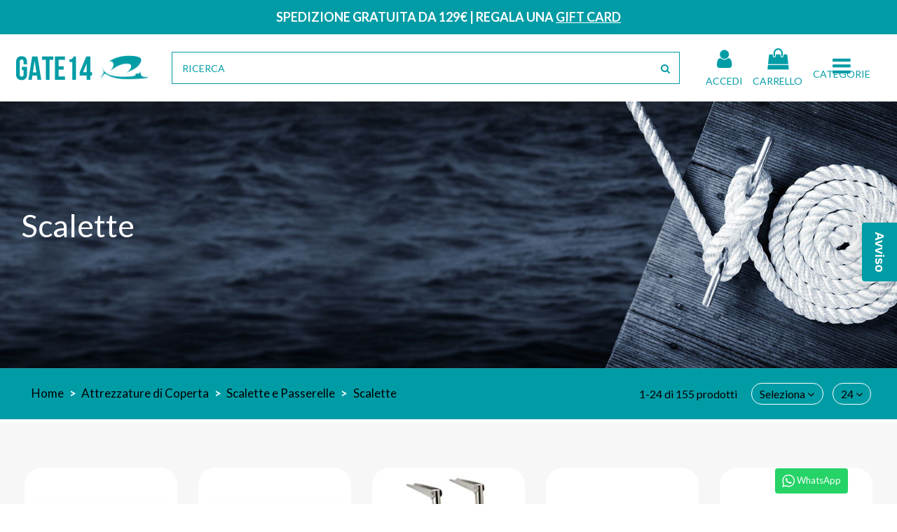

--- FILE ---
content_type: text/html; charset=utf-8
request_url: https://www.gate14.it/40922-scalette
body_size: 50028
content:
<!doctype html>
<html lang="it">

<head>
    
        







  <meta charset="utf-8">


  <meta http-equiv="x-ua-compatible" content="ie=edge">



  


  


  <title>Scalette di Risalita per Barche e Gommoni: Inox, Teak, Amovibili | Gate14.it</title>
  
    
  
  
    <script data-keepinline="true">
    var cdcGtmApi = '//www.gate14.it/module/cdc_googletagmanager/async';
    var ajaxShippingEvent = 1;
    var ajaxPaymentEvent = 1;

/* datalayer */
dataLayer = window.dataLayer || [];
    let cdcDatalayer = {"event":"view_item_list","pageCategory":"category","ecommerce":{"currency":"EUR","item_list_id":"cat_40922","item_list_name":"Scalette","items":[{"item_id":"gate1456116","item_name":"Scaletta telescopica per plancetta 4 gradini","item_reference":"999.07.23531","index":1,"item_brand":"GATE14","item_category":"NAUTICA2022","item_category2":"Attrezzature di Coperta","item_category3":"Scalette e Passerelle","item_category4":"Scalette","item_list_id":"cat_40922","item_list_name":"Scalette","price":"100.57","quantity":1,"google_business_vertical":"retail"},{"item_id":"gate1456115","item_name":"Scaletta telescopica per plancetta 3 gradini","item_reference":"999-07.23524","index":2,"item_brand":"GATE14","item_category":"NAUTICA2022","item_category2":"Attrezzature di Coperta","item_category3":"Scalette e Passerelle","item_category4":"Scalette","item_list_id":"cat_40922","item_list_name":"Scalette","price":"73.52","quantity":1,"google_business_vertical":"retail"},{"item_id":"gate1469981","item_name":"Scaletta inox telescopica 4 gradini","item_reference":"001.49.541.04","index":3,"item_category":"NAUTICA2022","item_category2":"Attrezzature di Coperta","item_category3":"Scalette e Passerelle","item_category4":"Scalette","item_list_id":"cat_40922","item_list_name":"Scalette","price":"84.26","quantity":1,"google_business_vertical":"retail"},{"item_id":"gate1469448-177059","item_name":"Scalette per Tender di Battelli Pneumatici - Accessori Nautici","item_reference":"41.0505503","index":4,"item_category":"NAUTICA2022","item_category2":"Attrezzature di Coperta","item_category3":"Scalette e Passerelle","item_category4":"Scalette","item_list_id":"cat_40922","item_list_name":"Scalette","item_variant":"8051780267239, 2, 93","price":"31.07","quantity":1,"google_business_vertical":"retail"},{"item_id":"gate1461919-165098","item_name":"Scalette di Sicurezza a Scomparsa per Imbarcazioni","item_reference":"41.0502107","index":5,"item_category":"NAUTICA2022","item_category2":"Attrezzature di Coperta","item_category3":"Scalette e Passerelle","item_category4":"Scalette","item_list_id":"cat_40922","item_list_name":"Scalette","item_variant":"8051780267215, 115, 3+1, 55 mm, 195 mm, Ghiera posteriore","price":"41.72","quantity":1,"google_business_vertical":"retail"},{"item_id":"gate1462776-165168","item_name":"Plancetta Swim-2 con Scaletta per Barca","item_reference":"41.0510801","index":6,"item_category":"NAUTICA2022","item_category2":"Attrezzature di Coperta","item_category3":"Scalette e Passerelle","item_category4":"Scalette","item_list_id":"cat_40922","item_list_name":"Scalette","item_variant":"8051780267192, 350 x 450","price":"146.31","quantity":1,"google_business_vertical":"retail"},{"item_id":"gate1460999-165148","item_name":"Scalette Inox e Legno con Attacco a Morsetto Clamp per Nautica","item_reference":"41.0506003","index":7,"item_category":"NAUTICA2022","item_category2":"Attrezzature di Coperta","item_category3":"Scalette e Passerelle","item_category4":"Scalette","item_list_id":"cat_40922","item_list_name":"Scalette","item_variant":"8051780261848, 3, 27, 63","price":"86.8","quantity":1,"google_business_vertical":"retail"},{"item_id":"gate1460998-165145","item_name":"Scaletta Inox e Legno con Corrimano per Imbarcazioni","item_reference":"41.0505003","index":8,"item_category":"NAUTICA2022","item_category2":"Attrezzature di Coperta","item_category3":"Scalette e Passerelle","item_category4":"Scalette","item_list_id":"cat_40922","item_list_name":"Scalette","item_variant":"8051780267130, 3, 23, 67/38","price":"63.61","quantity":1,"google_business_vertical":"retail"},{"item_id":"gate1460997-165142","item_name":"Scale in Acciaio Inox e Legno Standard per Nautica","item_reference":"41.0503603","index":9,"item_category":"NAUTICA2022","item_category2":"Attrezzature di Coperta","item_category3":"Scalette e Passerelle","item_category4":"Scalette","item_list_id":"cat_40922","item_list_name":"Scalette","item_variant":"8051780267109, 3, 65, 24","price":"78.28","quantity":1,"google_business_vertical":"retail"},{"item_id":"gate1460996-165140","item_name":"Scalette Mini in Acciaio Inox e Legno per Barche","item_reference":"41.0502803","index":10,"item_category":"NAUTICA2022","item_category2":"Attrezzature di Coperta","item_category3":"Scalette e Passerelle","item_category4":"Scalette","item_list_id":"cat_40922","item_list_name":"Scalette","item_variant":"8051780267086, 3, 20, 55","price":"64.02","quantity":1,"google_business_vertical":"retail"},{"item_id":"gate1460994-165137","item_name":"Scale Inox Clamp con Attacco a Morsetto","item_reference":"41.0505903","index":11,"item_category":"NAUTICA2022","item_category2":"Attrezzature di Coperta","item_category3":"Scalette e Passerelle","item_category4":"Scalette","item_list_id":"cat_40922","item_list_name":"Scalette","item_variant":"8051780267055, 3, 21, 66","price":"85.41","quantity":1,"google_business_vertical":"retail"},{"item_id":"gate1460993-165134","item_name":"Scalette Inox con Corrimano","item_reference":"41.0504903","index":12,"item_category":"NAUTICA2022","item_category2":"Attrezzature di Coperta","item_category3":"Scalette e Passerelle","item_category4":"Scalette","item_list_id":"cat_40922","item_list_name":"Scalette","item_variant":"8051780267024, 3, 23, 67/38","price":"52.7","quantity":1,"google_business_vertical":"retail"},{"item_id":"gate1460992-165131","item_name":"Scale Inox Standard per Imbarcazioni","item_reference":"41.0503103","index":13,"item_category":"NAUTICA2022","item_category2":"Attrezzature di Coperta","item_category3":"Scalette e Passerelle","item_category4":"Scalette","item_list_id":"cat_40922","item_list_name":"Scalette","item_variant":"8051780266997, 3, 65, 24","price":"49.75","quantity":1,"google_business_vertical":"retail"},{"item_id":"gate1460991-165129","item_name":"Mini Scale in Acciaio Inox per Imbarcazioni","item_reference":"41.0503003","index":14,"item_category":"NAUTICA2022","item_category2":"Attrezzature di Coperta","item_category3":"Scalette e Passerelle","item_category4":"Scalette","item_list_id":"cat_40922","item_list_name":"Scalette","item_variant":"8051780266973, 3, 65, 22","price":"50.82","quantity":1,"google_business_vertical":"retail"},{"item_id":"gate1464779-165128","item_name":"Scalette Telescopiche a Scomparsa Garelick - Soluzione Salvaspazio per Imbarcazioni","item_reference":"41.0505470","index":15,"item_category":"NAUTICA2022","item_category2":"Attrezzature di Coperta","item_category3":"Scalette e Passerelle","item_category4":"Scalette","item_list_id":"cat_40922","item_list_name":"Scalette","item_variant":"8051780266966, 3, 84, 28","price":"594.02","quantity":1,"google_business_vertical":"retail"},{"item_id":"gate1464291-165126","item_name":"Scalette per Battelli Pneumatici Tender: Accessori di Sicurezza Essenziali per Imbarcazioni gonfiabili","item_reference":"41.0505463","index":16,"item_category":"NAUTICA2022","item_category2":"Attrezzature di Coperta","item_category3":"Scalette e Passerelle","item_category4":"Scalette","item_list_id":"cat_40922","item_list_name":"Scalette","item_variant":"8051780266942, 3, 87, 25, 37","price":"124.26","quantity":1,"google_business_vertical":"retail"},{"item_id":"gate1464284-165125","item_name":"Scalette Telescopiche Fold con Corrimano Pieghevole","item_reference":"41.0505344","index":17,"item_category":"NAUTICA2022","item_category2":"Attrezzature di Coperta","item_category3":"Scalette e Passerelle","item_category4":"Scalette","item_list_id":"cat_40922","item_list_name":"Scalette","item_variant":"8051780266935, 4, 30, 112, 41.6","price":"237.38","quantity":1,"google_business_vertical":"retail"},{"item_id":"gate1464283-165123","item_name":"Scalette Telescopiche in Acciaio Inox con Gradini Larghi","item_reference":"41.0505306","index":18,"item_category":"NAUTICA2022","item_category2":"Attrezzature di Coperta","item_category3":"Scalette e Passerelle","item_category4":"Scalette","item_list_id":"cat_40922","item_list_name":"Scalette","item_variant":"8051780266911, 3, 25, 37, 87.5","price":"125.33","quantity":1,"google_business_vertical":"retail"},{"item_id":"gate1464282-165122","item_name":"Scalette Telescopiche Up Wide Step per Imbarcazioni","item_reference":"41.0505413","index":19,"item_category":"NAUTICA2022","item_category2":"Attrezzature di Coperta","item_category3":"Scalette e Passerelle","item_category4":"Scalette","item_list_id":"cat_40922","item_list_name":"Scalette","item_variant":"8051780266904, 3, 25, 37, 87.5","price":"80.74","quantity":1,"google_business_vertical":"retail"},{"item_id":"gate1462774-165117","item_name":"Scalette Telescopiche Diver Asse Singolo per Imbarcazioni","item_reference":"41.0505453","index":20,"item_category":"NAUTICA2022","item_category2":"Attrezzature di Coperta","item_category3":"Scalette e Passerelle","item_category4":"Scalette","item_list_id":"cat_40922","item_list_name":"Scalette","item_variant":"8051780266850, 3, 34, 87, 45","price":"148.44","quantity":1,"google_business_vertical":"retail"},{"item_id":"gate1462518-165115","item_name":"Scalette Telescopiche in Acciaio Inox Cage Slim per Imbarcazioni","item_reference":"41.0505313","index":21,"item_category":"NAUTICA2022","item_category2":"Attrezzature di Coperta","item_category3":"Scalette e Passerelle","item_category4":"Scalette","item_list_id":"cat_40922","item_list_name":"Scalette","item_variant":"8051780266836, 3, 88, 38, 21.5","price":"90.74","quantity":1,"google_business_vertical":"retail"},{"item_id":"gate1462517-165113","item_name":"Scale Telescopiche Up Slim per Barca","item_reference":"41.0505433","index":22,"item_category":"NAUTICA2022","item_category2":"Attrezzature di Coperta","item_category3":"Scalette e Passerelle","item_category4":"Scalette","item_list_id":"cat_40922","item_list_name":"Scalette","item_variant":"8051780266812, 3, 88, 38, 20","price":"64.02","quantity":1,"google_business_vertical":"retail"},{"item_id":"gate1461717-165111","item_name":"Scale Telescopiche Diver Evo a Doppio Asse","item_reference":"41.0505443","index":23,"item_category":"NAUTICA2022","item_category2":"Attrezzature di Coperta","item_category3":"Scalette e Passerelle","item_category4":"Scalette","item_list_id":"cat_40922","item_list_name":"Scalette","item_variant":"8051780266799, 3, 35, 87, 39","price":"96.64","quantity":1,"google_business_vertical":"retail"},{"item_id":"gate1461716-165109","item_name":"Scale Telescopiche da Barca in Box","item_reference":"41.0505323","index":24,"item_category":"NAUTICA2022","item_category2":"Attrezzature di Coperta","item_category3":"Scalette e Passerelle","item_category4":"Scalette","item_list_id":"cat_40922","item_list_name":"Scalette","item_variant":"8051780266775, 3, 87, 25","price":"233.69","quantity":1,"google_business_vertical":"retail"}]},"google_tag_params":{"ecomm_pagetype":"category","ecomm_category":"Scalette"}};
    dataLayer.push(cdcDatalayer);

/* call to GTM Tag */
    
(function(w,d,s,l,i){w[l]=w[l]||[];w[l].push({'gtm.start':new Date().getTime(),event:'gtm.js'});var f=d.getElementsByTagName(s)[0],j=d.createElement(s);j.async=true;j.src="https://load.gtm.gate14.it/cic9nospclwk.js?"+i;f.parentNode.insertBefore(j,f);})(window,document,'script','dataLayer','6n39bt3c=aWQ9R1RNLVdaTDZaUjY%3D&page=2');


/* async call to avoid cache system for dynamic data */
var cdcgtmreq = new XMLHttpRequest();
cdcgtmreq.onreadystatechange = function() {
    if (cdcgtmreq.readyState == XMLHttpRequest.DONE ) {
        if (cdcgtmreq.status == 200) {
          	var datalayerJs = cdcgtmreq.responseText;
            try {
                var datalayerObj = JSON.parse(datalayerJs);
                dataLayer = dataLayer || [];
                dataLayer.push(datalayerObj);
            } catch(e) {
               console.log("[CDCGTM] error while parsing json");
            }

                    }
        dataLayer.push({
          'event': 'datalayer_ready'
        });
    }
};
cdcgtmreq.open("GET", "//www.gate14.it/module/cdc_googletagmanager/async?action=user" /*+ "?" + new Date().getTime()*/, true);
cdcgtmreq.setRequestHeader('X-Requested-With', 'XMLHttpRequest');
cdcgtmreq.send();
</script>
  
  <meta name="description" content="Trova scalette di risalita per barche a vela, gommoni e barche a motore. Leggere, amovibili o in inox e teak, con 2-4 gradini. Scoprile su Gate14.it!">
  <meta name="keywords" content="scalette di risalita barca, scalette barche a vela, scalette gommoni, scalette inox barca, scalette teak plancetta, scalette per barche a motore, scalette amovibili barca, scalette con maniglie risalita, scalette gradini barca">
    
      <link rel="canonical" href="https://www.gate14.it/40922-scalette">
    

  
      

  
    



  


  

  
    

  
    
                
                            
        <link rel="next" href="https://www.gate14.it/40922-scalette?page=2">  



    <meta property="og:title" content="Scalette di Risalita per Barche e Gommoni: Inox, Teak, Amovibili | Gate14.it"/>
    <meta property="og:url" content="https://www.gate14.it/40922-scalette"/>
    <meta property="og:site_name" content="GATE14"/>
    <meta property="og:description" content="Trova scalette di risalita per barche a vela, gommoni e barche a motore. Leggere, amovibili o in inox e teak, con 2-4 gradini. Scoprile su Gate14.it!">
    <meta property="og:type" content="website">


            
          <meta property="og:image" content="https://www.gate14.it/img/gate14-logo-1619627821.jpg" />
    
    





      <meta name="viewport" content="initial-scale=1,user-scalable=no,maximum-scale=1,width=device-width">
  


  <meta name="theme-color" content="#139dd9">
  <meta name="msapplication-navbutton-color" content="#139dd9">


  <link rel="icon" type="image/vnd.microsoft.icon" href="https://www.gate14.it/img/favicon.ico?1733759751">
  <link rel="shortcut icon" type="image/x-icon" href="https://www.gate14.it/img/favicon.ico?1733759751">
    




    <link rel="stylesheet" href="https://www.gate14.it/themes/warehouse/assets/css/theme.css" type="text/css" media="all">
  <link rel="stylesheet" href="https://www.gate14.it/modules/paypal/views/css/paypal_fo.css" type="text/css" media="all">
  <link rel="stylesheet" href="https://www.gate14.it/modules/estimateddelivery/views/css/estimateddelivery.css" type="text/css" media="all">
  <link rel="stylesheet" href="https://www.gate14.it/modules/estimateddelivery/views/css/font-awesome.css" type="text/css" media="all">
  <link rel="stylesheet" href="https://www.gate14.it/modules/estimateddelivery/views/css/estimateddelivery-pl-17.css" type="text/css" media="all">
  <link rel="stylesheet" href="https://www.gate14.it/modules/revsliderprestashop/public/assets/css/rs6.css" type="text/css" media="all">
  <link rel="stylesheet" href="https://www.gate14.it/modules/codfee/views/css/codfee_1.6.css" type="text/css" media="all">
  <link rel="stylesheet" href="https://www.gate14.it/modules/whatsappchat/views/css/whatsapp.css" type="text/css" media="all">
  <link rel="stylesheet" href="https://www.gate14.it/modules/whatsappchat/views/css/jBox.min.css" type="text/css" media="all">
  <link rel="stylesheet" href="https://www.gate14.it/modules/fbloginblock/views/css/font-awesome.min.css" type="text/css" media="all">
  <link rel="stylesheet" href="https://www.gate14.it/modules/fbloginblock/views/css/fbloginblock.css" type="text/css" media="all">
  <link rel="stylesheet" href="https://www.gate14.it/modules/fbloginblock/views/css/magnific-popup.css" type="text/css" media="all">
  <link rel="stylesheet" href="https://www.gate14.it/modules/giftcard/views/css/gift_card.css" type="text/css" media="all">
  <link rel="stylesheet" href="https://www.gate14.it/modules/giftcard/views/css/front.css" type="text/css" media="all">
  <link rel="stylesheet" href="https://www.gate14.it/modules/giftcard/views/css/gift_products.css" type="text/css" media="all">
  <link rel="stylesheet" href="https://www.gate14.it/modules/giftcard/views/css/flatpickr/flatpickr.css" type="text/css" media="all">
  <link rel="stylesheet" href="https://www.gate14.it/modules/giftcard/views/css/flatpickr/material_blue.css" type="text/css" media="all">
  <link rel="stylesheet" href="https://www.gate14.it/modules/giftcard/views/css/iziModal.min.css" type="text/css" media="all">
  <link rel="stylesheet" href="https://www.gate14.it/modules/iqitcountdown/views/css/front.css" type="text/css" media="all">
  <link rel="stylesheet" href="https://www.gate14.it/modules/coppro/views/css/coppro.css" type="text/css" media="all">
  <link rel="stylesheet" href="https://www.gate14.it/modules/iqitelementor/views/css/frontend.min.css" type="text/css" media="all">
  <link rel="stylesheet" href="https://www.gate14.it/modules/iqitthemeeditor/views/css/custom_s_1.css" type="text/css" media="all">
  <link rel="stylesheet" href="https://www.gate14.it/modules/iqitmegamenu/views/css/front.css" type="text/css" media="all">
  <link rel="stylesheet" href="https://www.gate14.it/modules/iqitmegamenu/views/css/iqitmegamenu_s_1.css" type="text/css" media="all">
  <link rel="stylesheet" href="https://www.gate14.it/themes/warehouse/assets/css/font-awesome/css/font-awesome.css" type="text/css" media="all">
  <link rel="stylesheet" href="https://www.gate14.it/modules/gm_omniprice/views/css/gm_omniprice.css" type="text/css" media="all">
  <link rel="stylesheet" href="https://www.gate14.it/themes/warehouse/assets/css/custom.css" type="text/css" media="all">




<link rel="preload" as="font"
      href="/themes/warehouse/assets/css/font-awesome/fonts/fontawesome-webfont.woff?v=4.7.0"
      type="font/woff" crossorigin="anonymous">
<link rel="preload" as="font"
      href="/themes/warehouse/assets/css/font-awesome/fonts/fontawesome-webfont.woff2?v=4.7.0"
      type="font/woff2" crossorigin="anonymous">


<link  rel="preload stylesheet"  as="style" href="/themes/warehouse/assets/css/font-awesome/css/font-awesome-preload.css"
       type="text/css" crossorigin="anonymous">


  

  <script>
        var ajax_gc = "https:\/\/www.gate14.it\/process-giftcards?ajax=1";
        var btPixel = {"btnAddToWishlist":"button.wishlist-button-add","tagContent":{"sPixel":"1186207251443109","aDynTags":{"content_type":{"label":"content_type","value":"product"},"content_ids":{"label":"content_ids","value":"[\"IT57439\",\"IT57443\",\"IT57428\",\"IT58656\",\"IT44137\",\"IT57434\",\"IT57435\",\"IT57436\",\"IT58609\",\"IT57433\",\"IT57432\",\"IT28025\",\"IT33174\",\"IT57422\",\"IT26458\",\"IT26452\",\"IT57425\",\"IT24973\",\"IT43297\",\"IT16991\",\"IT57426\",\"IT16970\",\"IT3428\",\"IT3520\"]"},"value":{"label":"value","value":"0.00"},"content_name":{"label":"content_name","value":"Scalette"},"content_category":{"label":"content_category","value":"NAUTICA2022 > Attrezzature di Coperta > Scalette e Passerelle > Scalette"}},"sCR":"\n","aTrackingType":{"label":"tracking_type","value":"ViewCategory"},"sJsObjName":"oPixelFacebook"},"tagContentApi":"{\"sPixel\":\"1186207251443109\",\"aDynTags\":{\"content_type\":{\"label\":\"content_type\",\"value\":\"product\"},\"content_ids\":{\"label\":\"content_ids\",\"value\":\"[\\\"IT57439\\\",\\\"IT57443\\\",\\\"IT57428\\\",\\\"IT58656\\\",\\\"IT44137\\\",\\\"IT57434\\\",\\\"IT57435\\\",\\\"IT57436\\\",\\\"IT58609\\\",\\\"IT57433\\\",\\\"IT57432\\\",\\\"IT28025\\\",\\\"IT33174\\\",\\\"IT57422\\\",\\\"IT26458\\\",\\\"IT26452\\\",\\\"IT57425\\\",\\\"IT24973\\\",\\\"IT43297\\\",\\\"IT16991\\\",\\\"IT57426\\\",\\\"IT16970\\\",\\\"IT3428\\\",\\\"IT3520\\\"]\"},\"value\":{\"label\":\"value\",\"value\":\"0.00\"},\"content_name\":{\"label\":\"content_name\",\"value\":\"Scalette\"},\"content_category\":{\"label\":\"content_category\",\"value\":\"NAUTICA2022 > Attrezzature di Coperta > Scalette e Passerelle > Scalette\"}},\"sCR\":\"\\n\",\"aTrackingType\":{\"label\":\"tracking_type\",\"value\":\"ViewCategory\"},\"sJsObjName\":\"oPixelFacebook\"}","tagContentApiCheck":"035f5b1b3e9a9275842022e5720193d9","ApiToken":"777e420026c171388eeb8d2e4ea352e5","pixel_id":"1186207251443109","activate_pixel":"1","bUseConsent":"0","iConsentConsentLvl":0,"bConsentHtmlElement":"","bConsentHtmlElementSecond":"","token":"652467e602e9a053afc54cb0ea0b3258","ajaxUrl":"https:\/\/www.gate14.it\/module\/facebookproductad\/ajax","external_id":"0","useAdvancedMatching":true,"advancedMatchingData":false,"fbdaSeparator":"v","pixelCurrency":"EUR","comboExport":"0","orderReference":"CYLMCJPTG","id_order":"1","prefix":"","prefixLang":"IT","useConversionApi":"1","useApiForPageView":"1","currentPage":"category","id_product_attribute":false};
        var dateOptions = {"noCalendar":false,"minDate":"today","dateFormat":"Y-m-d","monthSelectorType":"static","locale":"it"};
        var dm_hash = "3GU8JRP1F";
        var dm_mode = 0;
        var dynamicTranslations = {"messengerCopy":"Link copied! You will be redirected to Messenger. Please paste the link to share GiftCard product.","Fail":"Failed to copy the link.","facebookCopy":"Link copied! You will be redirected to Facebook. Please paste the link to share GiftCard product.","skypeCopy":"Link copied! You will be redirected to Skype. Please paste the link to share GiftCard Product.","twitterCopy":"Link copied! You will be redirected to Twitter. Please paste the link to share GiftCard product.","linkedinCopy":"Link copied! You will be redirected to Linkedin. Please paste the link to share GiftCard product.","envelopeCopy":"Link copied! You will be redirected to Gmail. Please paste the link to share GiftCard product.","whatsappCopy":"Link copied! You will be redirected to Whatsapp. Please paste the link to share GiftCard product."};
        var ed_ajax_delay = "0";
        var elementorFrontendConfig = {"isEditMode":"","stretchedSectionContainer":"","instagramToken":"","is_rtl":false,"ajax_csfr_token_url":"https:\/\/www.gate14.it\/module\/iqitelementor\/Actions?process=handleCsfrToken&ajax=1"};
        var front_controller = "https:\/\/www.gate14.it\/gift-cards?ajax=1";
        var giftType = false;
        var iqitTheme = {"rm_sticky":"down","rm_breakpoint":0,"op_preloader":"0","cart_style":"floating","cart_confirmation":"notification","h_layout":"2","f_fixed":"","f_layout":"1","h_absolute":"0","h_sticky":"0","hw_width":"inherit","mm_content":"desktop","hm_submenu_width":"fullwidth","h_search_type":"full","pl_lazyload":false,"pl_infinity":true,"pl_rollover":false,"pl_crsl_autoplay":false,"pl_slider_ld":5,"pl_slider_d":4,"pl_slider_t":3,"pl_slider_p":2,"pp_thumbs":"bottom","pp_zoom":"inner","pp_image_layout":"carousel","pp_tabs":"section","pl_grid_qty":false};
        var iqitcountdown_days = "gg.";
        var iqitfdc_from = 129;
        var iqitmegamenu = {"sticky":"false","containerSelector":"#wrapper > .container"};
        var klCustomer = null;
        var prestashop = {"cart":{"products":[],"totals":{"total":{"type":"total","label":"Totale","amount":0,"value":"0,00\u00a0\u20ac"},"total_including_tax":{"type":"total","label":"Totale (tasse incl.)","amount":0,"value":"0,00\u00a0\u20ac"},"total_excluding_tax":{"type":"total","label":"Totale (tasse escl.)","amount":0,"value":"0,00\u00a0\u20ac"}},"subtotals":{"products":{"type":"products","label":"Totale parziale","amount":0,"value":"0,00\u00a0\u20ac"},"discounts":null,"shipping":{"type":"shipping","label":"Spedizione","amount":0,"value":""},"tax":{"type":"tax","label":"Iva inclusa","amount":0,"value":"0,00\u00a0\u20ac"}},"products_count":0,"summary_string":"0 articoli","vouchers":{"allowed":1,"added":[]},"discounts":[],"minimalPurchase":0,"minimalPurchaseRequired":""},"currency":{"id":1,"name":"Euro","iso_code":"EUR","iso_code_num":"978","sign":"\u20ac"},"customer":{"lastname":null,"firstname":null,"email":null,"birthday":null,"newsletter":null,"newsletter_date_add":null,"optin":null,"website":null,"company":null,"siret":null,"ape":null,"is_logged":false,"gender":{"type":null,"name":null},"addresses":[]},"language":{"name":"Italiano (Italian)","iso_code":"it","locale":"it-IT","language_code":"it","is_rtl":"0","date_format_lite":"d\/m\/Y","date_format_full":"d\/m\/Y H:i:s","id":1},"page":{"title":"","canonical":"https:\/\/www.gate14.it\/40922-scalette","meta":{"title":"Scalette di Risalita per Barche e Gommoni: Inox, Teak, Amovibili | Gate14.it","description":"Trova scalette di risalita per barche a vela, gommoni e barche a motore. Leggere, amovibili o in inox e teak, con 2-4 gradini. Scoprile su Gate14.it!","keywords":"scalette di risalita barca, scalette barche a vela, scalette gommoni, scalette inox barca, scalette teak plancetta, scalette per barche a motore, scalette amovibili barca, scalette con maniglie risalita, scalette gradini barca","robots":"index"},"page_name":"category","body_classes":{"lang-it":true,"lang-rtl":false,"country-IT":true,"currency-EUR":true,"layout-full-width":true,"page-category":true,"tax-display-disabled":true,"category-id-40922":true,"category-Scalette":true,"category-id-parent-40916":true,"category-depth-level-5":true},"admin_notifications":[]},"shop":{"name":"GATE14","logo":"https:\/\/www.gate14.it\/img\/gate14-logo-1619627821.jpg","stores_icon":"https:\/\/www.gate14.it\/img\/logo_stores.png","favicon":"https:\/\/www.gate14.it\/img\/favicon.ico"},"urls":{"base_url":"https:\/\/www.gate14.it\/","current_url":"https:\/\/www.gate14.it\/40922-scalette","shop_domain_url":"https:\/\/www.gate14.it","img_ps_url":"https:\/\/www.gate14.it\/img\/","img_cat_url":"https:\/\/www.gate14.it\/img\/c\/","img_lang_url":"https:\/\/www.gate14.it\/img\/l\/","img_prod_url":"https:\/\/www.gate14.it\/img\/p\/","img_manu_url":"https:\/\/www.gate14.it\/img\/m\/","img_sup_url":"https:\/\/www.gate14.it\/img\/su\/","img_ship_url":"https:\/\/www.gate14.it\/img\/s\/","img_store_url":"https:\/\/www.gate14.it\/img\/st\/","img_col_url":"https:\/\/www.gate14.it\/img\/co\/","img_url":"https:\/\/www.gate14.it\/themes\/warehouse\/assets\/img\/","css_url":"https:\/\/www.gate14.it\/themes\/warehouse\/assets\/css\/","js_url":"https:\/\/www.gate14.it\/themes\/warehouse\/assets\/js\/","pic_url":"https:\/\/www.gate14.it\/upload\/","pages":{"address":"https:\/\/www.gate14.it\/indirizzo","addresses":"https:\/\/www.gate14.it\/indirizzi","authentication":"https:\/\/www.gate14.it\/login","cart":"https:\/\/www.gate14.it\/carrello","category":"https:\/\/www.gate14.it\/index.php?controller=category","cms":"https:\/\/www.gate14.it\/index.php?controller=cms","contact":"https:\/\/www.gate14.it\/contattaci","discount":"https:\/\/www.gate14.it\/buoni-sconto","guest_tracking":"https:\/\/www.gate14.it\/tracciatura-ospite","history":"https:\/\/www.gate14.it\/cronologia-ordini","identity":"https:\/\/www.gate14.it\/dati-personali","index":"https:\/\/www.gate14.it\/","my_account":"https:\/\/www.gate14.it\/account","order_confirmation":"https:\/\/www.gate14.it\/conferma-ordine","order_detail":"https:\/\/www.gate14.it\/index.php?controller=order-detail","order_follow":"https:\/\/www.gate14.it\/segui-ordine","order":"https:\/\/www.gate14.it\/ordine","order_return":"https:\/\/www.gate14.it\/index.php?controller=order-return","order_slip":"https:\/\/www.gate14.it\/buono-ordine","pagenotfound":"https:\/\/www.gate14.it\/pagina-non-trovata","password":"https:\/\/www.gate14.it\/recupero-password","pdf_invoice":"https:\/\/www.gate14.it\/index.php?controller=pdf-invoice","pdf_order_return":"https:\/\/www.gate14.it\/index.php?controller=pdf-order-return","pdf_order_slip":"https:\/\/www.gate14.it\/index.php?controller=pdf-order-slip","prices_drop":"https:\/\/www.gate14.it\/offerte","product":"https:\/\/www.gate14.it\/index.php?controller=product","search":"https:\/\/www.gate14.it\/ricerca","sitemap":"https:\/\/www.gate14.it\/Mappa del sito","stores":"https:\/\/www.gate14.it\/negozi","supplier":"https:\/\/www.gate14.it\/fornitori","register":"https:\/\/www.gate14.it\/login?create_account=1","order_login":"https:\/\/www.gate14.it\/ordine?login=1"},"alternative_langs":[],"theme_assets":"\/themes\/warehouse\/assets\/","actions":{"logout":"https:\/\/www.gate14.it\/?mylogout="},"no_picture_image":{"bySize":{"img4tables":{"url":"https:\/\/www.gate14.it\/img\/p\/it-default-img4tables.jpg","width":60,"height":60},"small_default":{"url":"https:\/\/www.gate14.it\/img\/p\/it-default-small_default.jpg","width":98,"height":127},"cart_default":{"url":"https:\/\/www.gate14.it\/img\/p\/it-default-cart_default.jpg","width":125,"height":162},"home_default":{"url":"https:\/\/www.gate14.it\/img\/p\/it-default-home_default.jpg","width":236,"height":305},"large_default":{"url":"https:\/\/www.gate14.it\/img\/p\/it-default-large_default.jpg","width":381,"height":492},"medium_default":{"url":"https:\/\/www.gate14.it\/img\/p\/it-default-medium_default.jpg","width":452,"height":584},"thickbox_default":{"url":"https:\/\/www.gate14.it\/img\/p\/it-default-thickbox_default.jpg","width":1100,"height":1422}},"small":{"url":"https:\/\/www.gate14.it\/img\/p\/it-default-img4tables.jpg","width":60,"height":60},"medium":{"url":"https:\/\/www.gate14.it\/img\/p\/it-default-home_default.jpg","width":236,"height":305},"large":{"url":"https:\/\/www.gate14.it\/img\/p\/it-default-thickbox_default.jpg","width":1100,"height":1422},"legend":""}},"configuration":{"display_taxes_label":false,"display_prices_tax_incl":true,"is_catalog":false,"show_prices":true,"opt_in":{"partner":false},"quantity_discount":{"type":"price","label":"Prezzo unitario"},"voucher_enabled":1,"return_enabled":1},"field_required":[],"breadcrumb":{"links":[{"title":"Home","url":"https:\/\/www.gate14.it\/"},{"title":"Attrezzature di Coperta","url":"https:\/\/www.gate14.it\/40966-attrezzature-di-coperta"},{"title":"Scalette e Passerelle","url":"https:\/\/www.gate14.it\/40916-scalette-e-passerelle"},{"title":"Scalette","url":"https:\/\/www.gate14.it\/40922-scalette"}],"count":4},"link":{"protocol_link":"https:\/\/","protocol_content":"https:\/\/"},"time":1768371433,"static_token":"652467e602e9a053afc54cb0ea0b3258","token":"96e4d63b00cb8650ee6603a29c61027e","debug":false};
        var preview_label = "Template Preview";
        var required_label = "\u00e8 richiesto";
        var select_template_label = "Select a Template";
        var temp_controller = "https:\/\/www.gate14.it\/module\/giftcard\/tempvideo";
        var template_vars = {"{value}":"XXX","{shop_logo}":"","{gift_image}":"","{vcode}":"XXXXX-XXXXX","{giftcard_name}":"","{expire_date}":"X days","{shop_name}":"GATE14","{shop_url}":"https:\/\/www.gate14.it\/","{sender}":" ","{rec_name}":"","{message}":"","{quantity}":1};
        var video_link_title = "Watch Video";
        var video_paragraph = "You recieved a video: ";
      </script>



  <script type="text/javascript">
    var ed_refresh_delay = 0;
    var ed_hour = 'ore';
    var ed_minute = 'minuti';
    var ed_hours = 'ore';
    var ed_minutes = 'minuti';
    var ed_and = 'e';
    var ed_refresh = 'Il tempo limite di raccolta è stato raggiunto: ti preghiamo di aggiornare dal tuo browser per vedere la nuova data di consegna stimata.';
    /*var ed_has_combi = ; */
    var ed_placement = 8;
    var ed_custom_sel = unescapeHTML('');
    var ed_custom_ins = '2';
    var ed_sm = 1;
    var ed_in_modal = 0;
    var front_ajax_url = 'https://www.gate14.it/module/estimateddelivery/AjaxRefresh?token=f00486208b38ce817cbafbe0a62d46ae&ajax=1';     var front_ajax_cart_url = 'https://www.gate14.it/module/estimateddelivery/AjaxCart?token=f00486208b38ce817cbafbe0a62d46ae&amp;ajax=1';
    var ps_version = '17';
    var ed_display_option = -1;


    function unescapeHTML(html) {
        var doc = new DOMParser().parseFromString(html, 'text/html');
        return doc.documentElement.textContent;
    }
</script>
<script type="text/javascript" data-keepinline="true">
    var trustpilot_script_url = 'https://invitejs.trustpilot.com/tp.min.js';
    var trustpilot_key = 'zeHcVXmM675zBtZ4';
    var trustpilot_widget_script_url = '//widget.trustpilot.com/bootstrap/v5/tp.widget.bootstrap.min.js';
    var trustpilot_integration_app_url = 'https://ecommscript-integrationapp.trustpilot.com';
    var trustpilot_preview_css_url = '//ecommplugins-scripts.trustpilot.com/v2.1/css/preview.min.css';
    var trustpilot_preview_script_url = '//ecommplugins-scripts.trustpilot.com/v2.1/js/preview.min.js';
    var trustpilot_ajax_url = 'https://www.gate14.it/module/trustpilot/trustpilotajax';
    var user_id = '0';
    var trustpilot_trustbox_settings = {"trustboxes":[{"enabled":"enabled","snippet":"[base64]","customizations":"[base64]","page":"category","position":"before","corner":"top: #{Y}px; left: #{X}px;","paddingx":"0","paddingy":"0","zindex":"1000","clear":"both","xpaths":"[base64]","sku":"TRUSTPILOT_SKU_VALUE_173,001.01.080.05","name":"Grillo con perno incassato per ancore, taglio brugola","widgetName":"Micro Review Count","repeatable":false,"uuid":"076bcf19-2a7e-537a-f6a9-5734e98c76d0","error":null,"repeatXpath":{"xpathById":{"prefix":"","suffix":""},"xpathFromRoot":{"prefix":"","suffix":""}},"width":"100%","height":"24px","locale":"it-IT"}],"activeTrustbox":0,"pageUrls":{"landing":"https:\/\/dev.gate14.it\/","category":"https:\/\/dev.gate14.it\/40851-nautica","product":"https:\/\/dev.gate14.it\/catene-musoni-giunti-e-accessori\/173-19324-grillo-con-perno-incassato-per-ancore-taglio-brugola.html#\/unita-10\/a-5mm\/b-10mm\/d-10mm\/l1-20mm\/codice-0010108005","ahr0Chm6Ly93D3Cuz2F0Zte0Lml0L29Yzgluzq==":"https:\/\/dev.gate14.it\/ordine","ahr0Chm6Ly93D3Cuz2F0Zte0Lml0L3Byb2Rvdhrplwnvbnnlz25Hlti0Ltq4Lw9Yzs81Mdawmy1Nyxrllte0Lwnvbhrlbgxvlxzlbgetbxvsdglmdw56Aw9Uzs1Pbi1Hy2Npywlvlmh0Bww=":"https:\/\/dev.gate14.it\/prodotti-consegna-24-48-ore\/50003-gate-14-coltello-vela-multifunzione-in-acciaio.html"}};
</script>
<script type="text/javascript" src="/modules/trustpilot/views/js/tp_register.min.js"></script>
<script type="text/javascript" src="/modules/trustpilot/views/js/tp_trustbox.min.js"></script>
<script type="text/javascript" src="/modules/trustpilot/views/js/tp_preview.min.js"></script>
  <!-- START OF DOOFINDER ADD TO CART SCRIPT -->
  <script>
    let item_link;
    document.addEventListener('doofinder.cart.add', function(event) {

      item_link = event.detail.link;

      const checkIfCartItemHasVariation = (cartObject) => {
        return (cartObject.item_id === cartObject.grouping_id) ? false : true;
      }

      /**
      * Returns only ID from string
      */
      const sanitizeVariationID = (variationID) => {
        return variationID.replace(/\D/g, "")
      }

      doofinderManageCart({
        cartURL          : "https://www.gate14.it/carrello",  //required for prestashop 1.7, in previous versions it will be empty.
        cartToken        : "652467e602e9a053afc54cb0ea0b3258",
        productID        : checkIfCartItemHasVariation(event.detail) ? event.detail.grouping_id : event.detail.item_id,
        customizationID  : checkIfCartItemHasVariation(event.detail) ? sanitizeVariationID(event.detail.item_id) : 0,   // If there are no combinations, the value will be 0
        quantity         : event.detail.amount,
        statusPromise    : event.detail.statusPromise,
        itemLink         : event.detail.link,
        group_id         : event.detail.group_id
      });
    });
  </script>
  <!-- END OF DOOFINDER ADD TO CART SCRIPT -->

  <!-- START OF DOOFINDER INTEGRATIONS SUPPORT -->
  <script data-keepinline>
    var dfKvCustomerEmail;
    if ('undefined' !== typeof klCustomer && "" !== klCustomer.email) {
      dfKvCustomerEmail = klCustomer.email;
    }
  </script>
  <!-- END OF DOOFINDER INTEGRATIONS SUPPORT -->

  <!-- START OF DOOFINDER UNIQUE SCRIPT -->
  <script data-keepinline>
    
    (function(w, k) {w[k] = window[k] || function () { (window[k].q = window[k].q || []).push(arguments) }})(window, "doofinderApp")
    

    // Custom personalization:
    doofinderApp("config", "language", "it");
    doofinderApp("config", "currency", "EUR");
      </script>
  <script src="https://eu1-config.doofinder.com/2.x/65a51815-a291-4747-bb74-0661bcef4a10.js" async></script>
  <!-- END OF DOOFINDER UNIQUE SCRIPT -->


<script type="text/javascript">

var fbloginblock_is17 = '1';
var fbloginblock_is16 = '1';
var fbloginblockapipopup = '0';
var fbloginblockislogged = '0';
var fbloginblockvoucherpopup = '0';
var fbloginblockis_display_gdpr = '0'; //gdpr







var fbloginblockmyaccountwidget = '1';



            


        var fbloginblock_ajax_url = 'https://www.gate14.it/module/fbloginblock/ajax?token=7cd9f624588f89e33ba9fe98d9a5234bf7cc15fb';

        var fbloginblock_login_buttons_footer = '';
        var fbloginblock_login_buttons_top = '';
        var fbloginblock_login_buttons_authpage = '                                                                                                                                                                                            <div class="clear"></div><div id="fbloginblock-authpage" class="wrap text-align-center fbloginblock-connects"                                  style="background-color:#ffffff;                                          border: 0px solid #ffffff;                                          padding:20px 10px 10px 10px;                                          margin:0px 0px 0px 0px;                                          ">            <div class="auth-page-txt-before-logins">Oppure accedi con:</div>                                            <a  href="javascript:void(0)"                    class="facebook custom-social-button-all custom-social-button-1"                                    onclick="redirect_fbloginblock(\'https://www.gate14.it/module/fbloginblock/facebook\', \'login\');"                    title="Facebook"                    >                    <i class="fa fa-facebook">&nbsp;Accedi con Facebook</i>                    </a>&nbsp;                                                                                                <a  href="javascript:void(0)"                    class="google custom-social-button-all custom-social-button-1"                                    onclick="redirect_fbloginblock(\'https://www.gate14.it/index.php?fc=module&amp;module=fbloginblock&amp;controller=spmlogin&amp;typelogin=login&amp;p=google\', \'login\');"                    title="Google"                    >                    <i class="fa fa-google">&nbsp;Google</i>                    </a>&nbsp;                                                                                                                                                                                                                                                                                                                                                                                                                                                                                                                                                                                                                                                                                                                                                                                <div class="auth-page-txt-before-logins">Puoi accedere facilmente utilizzando un tuo account social già esistente.</div>        </div>';
        var fbloginblock_login_buttons_beforeauthpage = '';
        var fbloginblock_login_buttons_welcome = '';


        var fbloginblockis_popup = '1';


        // amazon connect variables
        var fbloginblockis_ssl = '1';
        var fbloginblockamazonci = 'amzn1.application-oa2-client.7fef88ad6fe04e2b9597f5a3b2dcb697';
        var fbloginblockssltxt = '';
        var fbloginblock_aerror = 'Error: Please fill Amazon Client ID and Amazon Allowed Return URL in the module settings';
        var fbloginblockamazon_url = 'https://www.gate14.it/module/fbloginblock/amazon';
        var fbloginblock_token = '7cd9f624588f89e33ba9fe98d9a5234bf7cc15fb';
        // amazon connect variables

        


        



</script>









    
    
    </head>

    <body id="category" class="lang-it country-it currency-eur layout-full-width page-category tax-display-disabled category-id-40922 category-scalette category-id-parent-40916 category-depth-level-5 body-desktop-header-style-w-2       customer-not-logged">


    




    <!-- Google Tag Manager (noscript) -->
<noscript><iframe src="https://load.gtm.gate14.it/ns.html?id=GTM-WZL6ZR6" height="0" width="0" style="display:none;visibility:hidden"></iframe></noscript>
<!-- End Google Tag Manager (noscript) -->



<main id="main-page-content"  >
    
            

    <header id="header" class="desktop-header-style-w-2">
        
            
  <div class="header-banner">
    

            <div class="elementor-displayBanner">
            		<style class="elementor-frontend-stylesheet">.elementor-element.elementor-element-7iamkr9{background-color:#009ca6;margin-top:0px;margin-bottom:0px;padding:0px 0px 0px 0px;}.elementor-element.elementor-element-7iamkr9 > .elementor-container .elementor-heading-title{color:#ffffff;}.elementor-element.elementor-element-7iamkr9 > .elementor-container{color:#ffffff;}.elementor-element.elementor-element-vuz63gp .elementor-text-editor{text-align:center;}.elementor-element.elementor-element-vuz63gp{color:#000000;font-size:18px;font-weight:bold;}.elementor-element.elementor-element-smfjw7d .elementor-text-editor{text-align:center;}.elementor-element.elementor-element-smfjw7d{color:#000000;font-size:18px;font-weight:bold;}@media(max-width: 767px){.elementor-element.elementor-element-vuz63gp .elementor-widget-container{padding:5px 5px 5px 5px;}.elementor-element.elementor-element-smfjw7d{font-size:14px;}.elementor-element.elementor-element-smfjw7d .elementor-widget-container{padding:5px 5px 5px 5px;}}</style>
				<div class="elementor">
											                        <div class="elementor-section elementor-element elementor-element-7iamkr9 elementor-top-section elementor-section-full_width elementor-section-height-default elementor-section-height-default elementor-section-content-middle" data-element_type="section">
                            
                           

                            <div class="elementor-container  elementor-column-gap-default      "
                                                                >
                                <div class="elementor-row  ">
                                                                
                            		<div class="elementor-column elementor-element elementor-element-75dv1qo elementor-col-100 elementor-top-column" data-element_type="column">
			<div class="elementor-column-wrap elementor-element-populated">
				<div class="elementor-widget-wrap">
		        <div class="elementor-widget elementor-element elementor-element-vuz63gp elementor-widget-text-editor elementor-hidden-phone" data-element_type="text-editor">
                <div class="elementor-widget-container">
            		<div class="elementor-text-editor rte-content"><p><span style="color: #ffffff;"><b>SPEDIZIONE GRATUITA DA 129€ | </b></span><b style="color: #ffffff;">REGALA UNA <span style="text-decoration: underline;"><span style="color: #ffffff;"><a href="https://www.gate14.it/gift-card/70810-gift-card.html" style="color: #ffffff; text-decoration: underline;">GIFT CARD</a></span></span></b></p></div>
		        </div>
                </div>
                <div class="elementor-widget elementor-element elementor-element-smfjw7d elementor-widget-text-editor elementor-hidden-desktop elementor-hidden-tablet" data-element_type="text-editor">
                <div class="elementor-widget-container">
            		<div class="elementor-text-editor rte-content"><p><span style="color: #ffffff;"><b>SPEDIZIONE GRATUITA DA 129€ | </b></span><b style="color: #ffffff;">REGALA UNA <span style="text-decoration: underline;"><span><a href="https://www.gate14.it/gift-card/70810-gift-card.html" style="color: #ffffff; text-decoration: underline;">GIFT CARD</a></span></span></b></p></div>
		        </div>
                </div>
        				</div>
			</div>
		</div>
		                             
                                                            </div>
                                
                                                            </div>
                        </div>
                							</div>
		
        </div>
    



  </div>




            <nav class="header-nav">
        <div class="container">
    
        <div class="row justify-content-between">
            <div class="col col-auto col-md left-nav">
                                
            </div>
            <div class="col col-auto center-nav text-center">
                
             </div>
            <div class="col col-auto col-md right-nav text-right">
			<b> SPEDIZIONE GRATIS DA 90€ </b>
                
             </div>
        </div>

                        </div>
            </nav>
        



<div id="desktop-header" class="desktop-header-style-2">
    
            
<div class="header-top">
    <div id="desktop-header-container" class="container">
        <div class="row align-items-center">
                            <div class="col col-auto col-header-left">
                    <div id="desktop_logo">
                        
  <a href="https://www.gate14.it/">
    <img class="logo img-fluid"
         src="https://www.gate14.it/img/gate14-logo-1619627821.jpg"
                  alt="GATE14"
         width="200"
         height="40"
    >
  </a>

                    </div>
                    
                </div>
                <div class="col col-header-center">
                                        <!-- Block search module TOP -->

<!-- Block search module TOP -->
<div id="search_widget" class="search-widget" data-search-controller-url="https://www.gate14.it/module/iqitsearch/searchiqit">
    <form method="get" action="https://www.gate14.it/module/iqitsearch/searchiqit">
        <div class="input-group">
            <input type="text" name="s" value="" data-all-text="Mostra tutti i risultati"
                   data-blog-text="Blog post"
                   data-product-text="Product"
                   data-brands-text="Marca"
                   autocomplete="off" autocorrect="off" autocapitalize="off" spellcheck="false"
                   placeholder="RICERCA" class="form-control form-search-control" />
            <button type="submit" class="search-btn">
                <i class="fa fa-search"></i>
            </button>
        </div>
    </form>
</div>
<!-- /Block search module TOP -->

<!-- /Block search module TOP -->


                    
                </div>
                        <div class="col col-auto col-header-right">
                <div class="row no-gutters justify-content-end">

                    
                                            <div id="header-user-btn" class="col col-auto header-btn-w header-user-btn-w">
            <a href="https://www.gate14.it/account"
           title="Accedi al tuo account"
           rel="nofollow" class="header-btn header-user-btn">
            <i class="fa fa-user fa-fw icon" aria-hidden="true"></i>
            <span class="title">ACCEDI</span>
        </a>
    </div>









                                        

                    

                                            
                                                    <div id="ps-shoppingcart-wrapper" class="col col-auto">
    <div id="ps-shoppingcart"
         class="header-btn-w header-cart-btn-w ps-shoppingcart dropdown">
         <div id="blockcart" class="blockcart cart-preview"
         data-refresh-url="//www.gate14.it/module/ps_shoppingcart/ajax">
        <a id="cart-toogle" class="cart-toogle header-btn header-cart-btn" data-toggle="dropdown" data-display="static">
            <i class="fa fa-shopping-bag fa-fw icon" aria-hidden="true"><span class="cart-products-count-btn  d-none">0</span></i>
            <span class="info-wrapper">
            <span class="title">CARRELLO</span>
            <span class="cart-toggle-details">
            <span class="text-faded cart-separator"> / </span>
                            Vuoto
                        </span>
            </span>
        </a>
        <div id="_desktop_blockcart-content" class="dropdown-menu-custom dropdown-menu">
    <div id="blockcart-content" class="blockcart-content" >
        <div class="cart-title">
            <span class="modal-title">Carrello</span>
            <button type="button" id="js-cart-close" class="close">
                <span>×</span>
            </button>
            <hr>
        </div>
                    <span class="no-items">Non ci sono altri prodotti nel carrello</span>
            </div>
</div> </div>




    </div>
</div>
                                                
                                    </div>
                
            </div>
            <div class="col-12">
                <div class="row">
                    








<style type="text/css">
    .socmenu-shadow-right{
        -moz-box-shadow: 0 0 8px #4C5559;
        -webkit-box-shadow: 0 0 8px #4C5559;
        box-shadow: 0 0 8px #4C5559;

        border:1px solid #FFFFFF;
        background-color: #ffffff;
    }

    .socmenu-shadow-left{
        -moz-box-shadow: 0 0 8px #4C5559;
        -webkit-box-shadow: 0 0 8px #4C5559;
        box-shadow: 0 0 8px #4C5559;

        border:1px solid #FFFFFF;
        background-color: #ffffff;

    }
    .interactive-top-right{
        background-color: #2fb5d2;
    }

    .interactive-top-left{
        background-color: #2fb5d2;
    }


    .interactive-bottom-right{
        background-color: #2fb5d2;
    }

    .interactive-bottom-left{
        background-color: #2fb5d2;
    }


    #interactive-bar-right-s{
        background-color: #2fb5d2;
    }


    #interactive-bar-left-s{
        background-color: #2fb5d2;
    }

    .interactive-top-right .connect_with, #interactive-bar-right-s .interactive-bar-right-s-text{
        color: #ffffff;
    }
    .interactive-top-left .connect_with, #interactive-bar-left-s .interactive-bar-left-s-text{
        color: #ffffff;
    }

    .white-popup-fbloginblock {
        position: relative;
        width: 90%;
        margin-top: 0%;
        margin-right: 5%;
        margin-bottom: 0%;
        margin-left: 5%;
    }

</style>
<script type="text/javascript">
    var fbloginblock_widgetautoopen_connectwithright = '1';
    var fbloginblock_widgetautoopen_connectwithleft = '1';

    var fbloginblock_widgetautoopenft_connectwithright = '0';
    var fbloginblock_widgetautoopenft_connectwithleft = '0';


    var fbloginblock_my_account = 'https://www.gate14.it/account';




    var fbloginblock_empty_field = 'Il campo non può essere vuoto.';
    var fbloginblock_maxchar_field1 = 'Il campo non può essere maggiore di';
    var fbloginblock_maxchar_field2 = 'personaggi.';

    var fbloginblock_max_email1 = 'L&#039;email non può essere maggiore di';
    var fbloginblock_max_email2 = 'personaggi.';

    var fbloginblock_validate_email = 'Inserisci una email valida.';


    var fbloginblock_date_err = 'La data dovrebbe essere valida.';

    var fbloginblock_maxchar_fname1 = 'Il nome non può essere maggiore di';
    var fbloginblock_maxchar_fname2 = 'personaggi.';
    var fbloginblock_minchar_fname1 = 'Il nome non può essere inferiore a';
    var fbloginblock_minchar_fname2 = 'personaggi.';

    var fbloginblock_maxchar_lname1 = 'Il cognome non può essere maggiore di';
    var fbloginblock_maxchar_lname2 = 'personaggi.';
    var fbloginblock_minchar_lname1 = 'Il cognome non può essere inferiore a';
    var fbloginblock_minchar_lname2 = 'personaggi.';


    var fbloginblock_popup_animation_effects = 'mfp-newspaper';



</script>
































        
                            
    
        
    
        
    
                            
    
        
    
        
    
        
    
        
    
        
    
        
    
        
    
        
    
        
    
        
    
        
    
        
    
        
    
        
    
        
    
        
    
        
    
        
    
        
    
        
    
        
    
        
    
        
    
        
    
        
    
        
    
        
    
        
    
        
    
        
    
        
    
        
    
        
    
        
    
        
    
        
    

                
                

    

    <div id="fbloginblock-popup" class="white-popup-fbloginblock mfp-with-anim mfp-hide fbloginblock-connects"
         style="padding:10px 10px 10px 10px;
                 background-color:#ffffff">

        <div class="col-lg-12">
            <div class="col-md-6 col-sm-6 col-lg-6">




            
            <div class="fbloginblock-widget-log-in-pre">Log in to your account</div>


            <div class="fbloginblock-widget-log-in">

                <section>
                    <form action="#" id="fbloginblock_widget_popup_form" class="fbloginblock_widget_popup_form" method="post">
                        <section>
                            <div class="form-group row ">
                                <div class="col-md-12">
                                    <input class="form-control" onkeyup="fbloginblock_checklogin('widget');" onfocus="this.removeAttribute('readonly');" autocomplete="off" name="fbloginblock_widget_email" id="fbloginblock_widget_email" readonly placeholder="Inserisci la tua email..." type="email"/>
                                </div>
                            </div>
                            <div class="form-group row">
                                <div class="col-md-12">
                                    <input class="form-control" placeholder="Inserisci la tua password..." name="fbloginblock_widget_password" id="fbloginblock_widget_password" readonly pattern=".{5,}" onfocus="this.removeAttribute('readonly');" autocomplete="off" type="password"/>
                                </div>
                            </div>
                        </section>
                        <footer class="form-footer text-sm-center clearfix">


                            <button class="btn btn-primary" id="fbloginblock_widget_loginbutton" type="submit" disabled="disabled">Accedi <img id="fbloginblock_widget_loader" class="display-none" src='https://www.gate14.it/modules/fbloginblock/views/img/loader.gif' alt="caricamento..."></button>
                            <div class="forgot-password">
                                <a rel="nofollow" href="https://www.gate14.it/recupero-password">Hai dimenticato la password?</a>
                            </div>
                            <div class="no-account">
                                <a rel="nofollow" href="https://www.gate14.it/login?create_account=1">Nessun account? Creane uno qui</a>
                            </div>
                        </footer>
                    </form>
                </section>

            </div>
        


        
                            <div class="fbloginblock-widget-text-title-before">
                    Connect with
                </div>
            

        
            

            
                <a href="javascript:void(0)"
                                                    class="facebook custom-social-button-all custom-social-button-2"
                        

                        
                                                            onclick="redirect_fbloginblock('https://www.gate14.it/module/fbloginblock/facebook', 'login');"
                            

                                                title="Accedi con Facebook">



                                            <i class="fa fa-facebook"></i>
                    

                </a>&nbsp;

            



        
            

            



        
            

            



        
            

            
                <a href="javascript:void(0)"
                                                    class="google custom-social-button-all custom-social-button-2"
                        

                        
                                                            onclick="redirect_fbloginblock('https://www.gate14.it/index.php?fc=module&amp;module=fbloginblock&amp;controller=spmlogin&amp;typelogin=login&amp;p=google', 'login');"
                            

                                                title="Google">



                                            <i class="fa fa-google"></i>
                    

                </a>&nbsp;

            



        
            

            



        
            

            



        
            

            



        
            

            



        
            

            



        
            

            



        
            

            



        
            

            



        
            

            



        
            

            



        
            

            



        
            

            



        
            

            



        
            

            



        
            

            



        
            

            



        
            

            



        
            

            



        
            

            



        
            

            



        
            

            



        
            

            



        
            

            



        
            

            



        
            

            



        
            

            



        
            

            



        
            

            



        
            

            



        
            

            



        
            

            



        
            

            



        
            

            



        
            

            



        
            

            



        
            

            



                            


    </div>

        
    <div class="col-md-6 col-sm-6 col-lg-6">


            <div class="fbloginblock-widget-reg-pre">Create an account</div>


            <div class="fbloginblock-widget-reg">
                <form action="#" id="fbloginblock_widget_popup_form_reg" class="fbloginblock_widget_popup_form_reg" method="post">
                    <div class="margin-top-10">
                                                <span class="custom-radio-fbloginblock">Social title :&nbsp; &nbsp;

                                                <input type="radio" name="fbloginblock_widget_reg_title" value="1" checked />Mr.&nbsp;
                                                <input type="radio" name="fbloginblock_widget_reg_title" value="2"  />Mrs.

                                                </span>

                    </div>
                    <div class="margin-top-10 ">
                        <input type="text"  class="form-control" id="fbloginblock_widget_reg_firstname" name="fbloginblock_widget_reg_firstname" autocomplete="off" placeholder="Nome" readonly onfocus="this.removeAttribute('readonly');" />
                    </div>
                    <div class="margin-top-10 ">
                        <input type="text" class="form-control" id="fbloginblock_widget_reg_lastname" name="fbloginblock_widget_reg_lastname" autocomplete="off" placeholder="Cognome" readonly onfocus="this.removeAttribute('readonly');" />
                    </div>
                    <div class="margin-top-10 ">
                        <input type="text" class="form-control" onkeyup="fbloginblock_checkregister();" id="fbloginblock_widget_reg_email" name="fbloginblock_widget_reg_email" autocomplete="off" placeholder="Email" readonly onfocus="this.removeAttribute('readonly');" />
                    </div>
                    <div class="margin-top-10 ">
                        <input type="password" class="form-control" pattern=".{5,}" id="fbloginblock_widget_reg_password" name="fbloginblock_widget_reg_password"  autocomplete="off" placeholder="Password" readonly onfocus="this.removeAttribute('readonly');" />
                    </div>
                    <div class="margin-top-10 margin-bottom-10 ">
                        <input type="date" class="form-control" id="fbloginblock_widget_reg_dob" name="fbloginblock_widget_reg_dob" autocomplete="off" placeholder="Data di nascita" />
                        <span class="form-control-comment">(E.g.: 05/31/1970)</span>
                    </div>
                    <div class="checkbox custom-checkbox-fbloginblock">
                        <label for="newsletter">
                            <input type="checkbox" name="fbloginblock_widget_reg_newsletter" id="fbloginblock_widget_reg_newsletter"  />
                            Iscriviti alla nostra newsletter!
                        </label>
                    </div>
                    <div class="checkbox custom-checkbox-fbloginblock">
                        <label for="optin">
                            <input type="checkbox" name="fbloginblock_widget_reg_optin" id="fbloginblock_widget_reg_optin"   />
                            Ricevi le offerte speciali dai nostri partner!
                        </label>
                    </div>

                    <footer class="form-footer text-sm-center clearfix">


                        <button class="btn btn-primary" id="fbloginblock_widget_regbutton" type="submit" disabled="disabled"
                                >Registrati <img id="fbloginblock_widget_loader_reg" class="display-none"
                                                                          src='https://www.gate14.it/modules/fbloginblock/views/img/loader.gif' alt="caricamento..."></button>

                    </footer>
                </form>
            </div>



    </div>
        
    </div>
        <div class="clear"></div>

        </div>











                </div>
            </div>
        </div>
    </div>
</div>
<div class="container iqit-megamenu-container"><div id="iqitmegamenu-wrapper" class="iqitmegamenu-wrapper iqitmegamenu-all">
	<div class="container container-iqitmegamenu">
		<div id="iqitmegamenu-horizontal" class="iqitmegamenu  clearfix" role="navigation">

						
			<nav id="cbp-hrmenu" class="cbp-hrmenu cbp-horizontal cbp-hrsub-narrow">
				<ul>
											<li id="cbp-hrmenu-tab-196"
							class="cbp-hrmenu-tab cbp-hrmenu-tab-196  cbp-has-submeu">
							<a role="button" class="cbp-empty-mlink nav-link">
									

										<span class="cbp-tab-title"> <i
												class="icon fa fa-bars cbp-mainlink-icon"></i>
											CATEGORIE											<i class="fa fa-angle-down cbp-submenu-aindicator"></i></span>
																			</a>
																			<div class="cbp-hrsub col-12">
											<div class="cbp-hrsub-inner">
												<div class="container iqitmegamenu-submenu-container">
																											<div class="cbp-tabs-container">
															<div class="row no-gutters">
																<div class="tabs-links col-2">
																	<ul class="cbp-hrsub-tabs-names cbp-tabs-names">
																																																									<li class="innertab-181 ">
																					<a data-target="#iq-181-innertab-196"
																																												class="nav-link active">
																																																																		Ancoraggio e ormeggio 																																												<i
																							class="fa fa-angle-right cbp-submenu-it-indicator"></i></a><span
																						class="cbp-inner-border-hider"></span>
																				</li>
																																							<li class="innertab-183 ">
																					<a data-target="#iq-183-innertab-196"
																																												class="nav-link ">
																																																																		Attrezzatura di coperta 																																												<i
																							class="fa fa-angle-right cbp-submenu-it-indicator"></i></a><span
																						class="cbp-inner-border-hider"></span>
																				</li>
																																							<li class="innertab-187 ">
																					<a data-target="#iq-187-innertab-196"
																																												class="nav-link ">
																																																																		Barca a vela 																																												<i
																							class="fa fa-angle-right cbp-submenu-it-indicator"></i></a><span
																						class="cbp-inner-border-hider"></span>
																				</li>
																																							<li class="innertab-185 ">
																					<a data-target="#iq-185-innertab-196"
																																												class="nav-link ">
																																																																		Barca a motore 																																												<i
																							class="fa fa-angle-right cbp-submenu-it-indicator"></i></a><span
																						class="cbp-inner-border-hider"></span>
																				</li>
																																							<li class="innertab-184 ">
																					<a data-target="#iq-184-innertab-196"
																																												class="nav-link ">
																																																																		Elettricità barca 																																												<i
																							class="fa fa-angle-right cbp-submenu-it-indicator"></i></a><span
																						class="cbp-inner-border-hider"></span>
																				</li>
																																							<li class="innertab-182 ">
																					<a data-target="#iq-182-innertab-196"
																																												class="nav-link ">
																																																																		Idraulica barca 																																												<i
																							class="fa fa-angle-right cbp-submenu-it-indicator"></i></a><span
																						class="cbp-inner-border-hider"></span>
																				</li>
																																							<li class="innertab-195 ">
																					<a data-target="#iq-195-innertab-196"
																																												class="nav-link ">
																																																																		Illuminazione barca 																																												<i
																							class="fa fa-angle-right cbp-submenu-it-indicator"></i></a><span
																						class="cbp-inner-border-hider"></span>
																				</li>
																																							<li class="innertab-189 ">
																					<a data-target="#iq-189-innertab-196"
																																												class="nav-link ">
																																																																		Sicurezza e salvataggio 																																												<i
																							class="fa fa-angle-right cbp-submenu-it-indicator"></i></a><span
																						class="cbp-inner-border-hider"></span>
																				</li>
																																							<li class="innertab-186 ">
																					<a data-target="#iq-186-innertab-196"
																																												class="nav-link ">
																																																																		Strumentazione nautica 																																												<i
																							class="fa fa-angle-right cbp-submenu-it-indicator"></i></a><span
																						class="cbp-inner-border-hider"></span>
																				</li>
																																							<li class="innertab-190 ">
																					<a data-target="#iq-190-innertab-196"
																																												class="nav-link ">
																																																																		Manutenzione e pulizia 																																												<i
																							class="fa fa-angle-right cbp-submenu-it-indicator"></i></a><span
																						class="cbp-inner-border-hider"></span>
																				</li>
																																							<li class="innertab-188 ">
																					<a data-target="#iq-188-innertab-196"
																																												class="nav-link ">
																																																																		Arredo e Comfort 																																												<i
																							class="fa fa-angle-right cbp-submenu-it-indicator"></i></a><span
																						class="cbp-inner-border-hider"></span>
																				</li>
																																							<li class="innertab-191 ">
																					<a data-target="#iq-191-innertab-196"
																																												class="nav-link ">
																																																																		Sport acquatici e tempo libero 																																												<i
																							class="fa fa-angle-right cbp-submenu-it-indicator"></i></a><span
																						class="cbp-inner-border-hider"></span>
																				</li>
																																							<li class="innertab-211 ">
																					<a data-target="#iq-211-innertab-196"
																																												class="nav-link ">
																																																																		Ultime Occasioni 																																												<i
																							class="fa fa-angle-right cbp-submenu-it-indicator"></i></a><span
																						class="cbp-inner-border-hider"></span>
																				</li>
																																																						</ul>
																</div>

																																	<div class="tab-content col-10">
																																					<div class="tab-pane cbp-tab-pane active innertabcontent-181"
																				id="iq-181-innertab-196" role="tabpanel">

																																									<div class="clearfix">
																																													




<div class="row menu_row menu-element  first_rows menu-element-id-1">
                

                                                




    <div class="col-12 cbp-menu-column cbp-menu-element menu-element-id-2 ">
        <div class="cbp-menu-column-inner">
                        
                
                
                    
                                                    <div class="row cbp-categories-row">
                                                                                                            <div class="col-2">
                                            <div class="cbp-category-link-w"><a href="https://www.gate14.it/40888-salpa-ancore-e-musoni"
                                                                                class="cbp-column-title nav-link cbp-category-title">Salpa ancore e musoni</a>
                                                                                                                                                    
    <ul class="cbp-links cbp-category-tree"><li ><div class="cbp-category-link-w"><a href="https://www.gate14.it/40889-accessori-salpa-ancore">Accessori Salpa Ancore</a></div></li><li ><div class="cbp-category-link-w"><a href="https://www.gate14.it/40912-musoni">Musoni</a></div></li><li ><div class="cbp-category-link-w"><a href="https://www.gate14.it/40921-salpa-ancora">Salpa ancora</a></div></li></ul>

                                                                                            </div>
                                        </div>
                                                                                                                                                <div class="col-2">
                                            <div class="cbp-category-link-w"><a href="https://www.gate14.it/40890-ancore"
                                                                                class="cbp-column-title nav-link cbp-category-title">Ancore</a>
                                                                                                                                                    
    <ul class="cbp-links cbp-category-tree"><li ><div class="cbp-category-link-w"><a href="https://www.gate14.it/40891-ancora-a-pale-concave">Ancora a pale concave</a></div></li><li ><div class="cbp-category-link-w"><a href="https://www.gate14.it/40892-ancore-a-marre-piatte">Ancore a marre piatte</a></div></li><li ><div class="cbp-category-link-w"><a href="https://www.gate14.it/40893-ancore-a-ombrello-e-a-rampino">Ancore a ombrello e a rampino</a></div></li><li ><div class="cbp-category-link-w"><a href="https://www.gate14.it/40894-ancore-a-vomere">Ancore a vomere</a></div></li><li ><div class="cbp-category-link-w"><a href="https://www.gate14.it/40895-ancore-galleggianti">Ancore galleggianti</a></div></li><li ><div class="cbp-category-link-w"><a href="https://www.gate14.it/40906-kit-ancora-e-cima">Kit ancora e cima</a></div></li></ul>

                                                                                            </div>
                                        </div>
                                                                                                                                                <div class="col-2">
                                            <div class="cbp-category-link-w"><a href="https://www.gate14.it/40896-boe-e-gavitelli"
                                                                                class="cbp-column-title nav-link cbp-category-title">Boe e gavitelli</a>
                                                                                                                                                    
    <ul class="cbp-links cbp-category-tree"><li ><div class="cbp-category-link-w"><a href="https://www.gate14.it/40897-boe-ormeggio-e-segnalazione">Boe ormeggio e segnalazione</a></div></li><li ><div class="cbp-category-link-w"><a href="https://www.gate14.it/40898-boe-segna-sub-e-regata">Boe segna sub e regata</a></div></li></ul>

                                                                                            </div>
                                        </div>
                                                                                                                                                <div class="col-2">
                                            <div class="cbp-category-link-w"><a href="https://www.gate14.it/40899-parabordi-e-accessori"
                                                                                class="cbp-column-title nav-link cbp-category-title">Parabordi e accessori</a>
                                                                                                                                                    
    <ul class="cbp-links cbp-category-tree"><li ><div class="cbp-category-link-w"><a href="https://www.gate14.it/40900-bottazzi-e-profili">Bottazzi e Profili</a></div></li><li ><div class="cbp-category-link-w"><a href="https://www.gate14.it/40904-copriparabordi">Copriparabordi</a></div></li><li ><div class="cbp-category-link-w"><a href="https://www.gate14.it/40913-parabordi">Parabordi</a></div></li><li ><div class="cbp-category-link-w"><a href="https://www.gate14.it/40914-parabordi-banchina">Parabordi Banchina</a></div></li><li ><div class="cbp-category-link-w"><a href="https://www.gate14.it/40919-porta-parabordi-e-accessori">Porta Parabordi e accessori</a></div></li></ul>

                                                                                            </div>
                                        </div>
                                                                                                                                                <div class="col-2">
                                            <div class="cbp-category-link-w"><a href="https://www.gate14.it/40901-catene-e-accessori"
                                                                                class="cbp-column-title nav-link cbp-category-title">Catene e accessori</a>
                                                                                                                                                    
    <ul class="cbp-links cbp-category-tree"><li ><div class="cbp-category-link-w"><a href="https://www.gate14.it/40902-catena-calibrata-per-verricelli">Catena calibrata per verricelli</a></div></li><li ><div class="cbp-category-link-w"><a href="https://www.gate14.it/40903-catena-genovese">Catena genovese</a></div></li><li ><div class="cbp-category-link-w"><a href="https://www.gate14.it/40905-giunti-girelle-segnacatene-e-blocca-catena">Giunti, girelle, Segnacatene e Blocca Catena</a></div></li><li ><div class="cbp-category-link-w"><a href="https://www.gate14.it/40915-passacatena-e-cubia">Passacatena e cubia</a></div></li></ul>

                                                                                            </div>
                                        </div>
                                                                                                                                                <div class="col-2">
                                            <div class="cbp-category-link-w"><a href="https://www.gate14.it/40907-mezzi-marinai-remi-e-pagaie"
                                                                                class="cbp-column-title nav-link cbp-category-title">Mezzi marinai, remi e pagaie</a>
                                                                                                                                                    
    <ul class="cbp-links cbp-category-tree"><li ><div class="cbp-category-link-w"><a href="https://www.gate14.it/40908-mezzi-marinai-e-accessori">Mezzi marinai e Accessori</a></div></li><li ><div class="cbp-category-link-w"><a href="https://www.gate14.it/40920-remi-e-pagaie">Remi e pagaie</a></div></li><li ><div class="cbp-category-link-w"><a href="https://www.gate14.it/40923-scalmi">Scalmi</a></div></li></ul>

                                                                                            </div>
                                        </div>
                                                                                                                                                                                                                    <div class="col-2">
                                            <div class="cbp-category-link-w"><a href="https://www.gate14.it/40909-cime-e-molle-ormeggio"
                                                                                class="cbp-column-title nav-link cbp-category-title">Cime e Molle Ormeggio</a>
                                                                                                                                                    
    <ul class="cbp-links cbp-category-tree"><li ><div class="cbp-category-link-w"><a href="https://www.gate14.it/41640-cime-ormeggio">Cime Ormeggio</a></div></li><li ><div class="cbp-category-link-w"><a href="https://www.gate14.it/40910-molle-ormeggio-in-gomma-e-acciaio">Molle ormeggio in gomma e acciaio</a></div></li></ul>

                                                                                            </div>
                                        </div>
                                                                                                </div>
                                            
                
            

            
            </div>    </div>
                            
                </div>
																																											</div>
																				
																			</div>
																																					<div class="tab-pane cbp-tab-pane  innertabcontent-183"
																				id="iq-183-innertab-196" role="tabpanel">

																																									<div class="clearfix">
																																													




<div class="row menu_row menu-element  first_rows menu-element-id-1">
                

                                                




    <div class="col-12 cbp-menu-column cbp-menu-element menu-element-id-2 ">
        <div class="cbp-menu-column-inner">
                        
                
                
                    
                                                    <div class="row cbp-categories-row">
                                                                                                            <div class="col-2">
                                            <div class="cbp-category-link-w"><a href="https://www.gate14.it/40979-ventilazione-e-aerazione"
                                                                                class="cbp-column-title nav-link cbp-category-title">Ventilazione e aerazione</a>
                                                                                                                                                    
    <ul class="cbp-links cbp-category-tree"><li ><div class="cbp-category-link-w"><a href="https://www.gate14.it/40980-aspiratori-e-blower">Aspiratori e Blower</a></div></li><li ><div class="cbp-category-link-w"><a href="https://www.gate14.it/41009-maniche-a-vento-e-prese-d-aria">Maniche a vento e Prese d&#039;aria</a></div></li></ul>

                                                                                            </div>
                                        </div>
                                                                                                                                                <div class="col-2">
                                            <div class="cbp-category-link-w"><a href="https://www.gate14.it/40982-teli-di-copertura-barca"
                                                                                class="cbp-column-title nav-link cbp-category-title">Teli di copertura barca</a>
                                                                                                                                                    
    <ul class="cbp-links cbp-category-tree"><li ><div class="cbp-category-link-w"><a href="https://www.gate14.it/40983-copri-consolle">Copri consolle</a></div></li><li ><div class="cbp-category-link-w"><a href="https://www.gate14.it/40993-coprimotore-fuoribordo">Coprimotore fuoribordo</a></div></li><li ><div class="cbp-category-link-w"><a href="https://www.gate14.it/40992-teli-copribarca-e-coprigommone">Teli copribarca e coprigommone</a></div></li></ul>

                                                                                            </div>
                                        </div>
                                                                                                                                                <div class="col-2">
                                            <div class="cbp-category-link-w"><a href="https://www.gate14.it/40985-tendalini-e-roll-bar"
                                                                                class="cbp-column-title nav-link cbp-category-title">Tendalini e Roll-Bar</a>
                                                                                                                                                    
    <ul class="cbp-links cbp-category-tree"><li ><div class="cbp-category-link-w"><a href="https://www.gate14.it/41010-accessori-tendalini-e-cuscinerie">Accessori Tendalini e Cuscinerie</a></div></li><li ><div class="cbp-category-link-w"><a href="https://www.gate14.it/40986-roll-bar-e-t-top">Roll Bar e T-Top</a></div></li><li ><div class="cbp-category-link-w"><a href="https://www.gate14.it/41008-tendalini-per-barche">Tendalini per barche</a></div></li></ul>

                                                                                            </div>
                                        </div>
                                                                                                                                                <div class="col-2">
                                            <div class="cbp-category-link-w"><a href="https://www.gate14.it/40987-ferramenta-nautica"
                                                                                class="cbp-column-title nav-link cbp-category-title">Ferramenta Nautica</a>
                                                                                                                                                    
    <ul class="cbp-links cbp-category-tree"><li ><div class="cbp-category-link-w"><a href="https://www.gate14.it/41007-alzapaglioli">Alzapaglioli</a></div></li><li ><div class="cbp-category-link-w"><a href="https://www.gate14.it/41006-anelli-ganci-occhioli">Anelli, ganci, occhioli</a></div></li><li ><div class="cbp-category-link-w"><a href="https://www.gate14.it/41017-bitte">Bitte</a></div></li><li ><div class="cbp-category-link-w"><a href="https://www.gate14.it/41020-cavallotti-e-ponticelli">Cavallotti e ponticelli</a></div></li><li ><div class="cbp-category-link-w"><a href="https://www.gate14.it/41273-cerniere">Cerniere</a></div></li><li ><div class="cbp-category-link-w"><a href="https://www.gate14.it/40996-chiusure-e-serrature">Chiusure e Serrature</a></div></li><li ><div class="cbp-category-link-w"><a href="https://www.gate14.it/40989-golfari">Golfari</a></div></li><li ><div class="cbp-category-link-w"><a href="https://www.gate14.it/40994-grilli-gambetti">Grilli, gambetti</a></div></li><li ><div class="cbp-category-link-w"><a href="https://www.gate14.it/40988-moschettoni">Moschettoni</a></div></li><li ><div class="cbp-category-link-w"><a href="https://www.gate14.it/41011-passacavi">Passacavi</a></div></li><li ><div class="cbp-category-link-w"><a href="https://www.gate14.it/41271-tappi-ad-espansione">Tappi ad espansione</a></div></li><li ><div class="cbp-category-link-w"><a href="https://www.gate14.it/41340-viteria">Viteria</a></div></li></ul>

                                                                                            </div>
                                        </div>
                                                                                                                                                <div class="col-2">
                                            <div class="cbp-category-link-w"><a href="https://www.gate14.it/40990-cavi-inox-e-accessori"
                                                                                class="cbp-column-title nav-link cbp-category-title">Cavi inox e accessori</a>
                                                                                                                                                    
    <ul class="cbp-links cbp-category-tree"><li ><div class="cbp-category-link-w"><a href="https://www.gate14.it/41012-cavi-inox">Cavi inox</a></div></li><li ><div class="cbp-category-link-w"><a href="https://www.gate14.it/41002-lande-e-staffe">Lande e staffe</a></div></li><li ><div class="cbp-category-link-w"><a href="https://www.gate14.it/40991-tenditori-e-terminali-per-cavo">Tenditori e terminali per cavo</a></div></li></ul>

                                                                                            </div>
                                        </div>
                                                                                                                                                <div class="col-2">
                                            <div class="cbp-category-link-w"><a href="https://www.gate14.it/40998-gavoni-consolle-di-guida-e-sedili"
                                                                                class="cbp-column-title nav-link cbp-category-title">Gavoni, consolle di guida e sedili</a>
                                                                                                                                                    
    <ul class="cbp-links cbp-category-tree"><li ><div class="cbp-category-link-w"><a href="https://www.gate14.it/41013-molle-a-gas-e-compassi-gavoni">Molle a gas e compassi gavoni</a></div></li><li ><div class="cbp-category-link-w"><a href="https://www.gate14.it/41016-portelli-tappi-ispezione-e-vani">Portelli, tappi ispezione e vani</a></div></li><li ><div class="cbp-category-link-w"><a href="https://www.gate14.it/40999-sedili-e-supporti">Sedili e supporti</a></div></li></ul>

                                                                                            </div>
                                        </div>
                                                                                                                                                                                                                                                                                        <div class="col-2">
                                            <div class="cbp-category-link-w"><a href="https://www.gate14.it/40916-scalette-e-passerelle"
                                                                                class="cbp-column-title nav-link cbp-category-title">Scalette e Passerelle</a>
                                                                                                                                                    
    <ul class="cbp-links cbp-category-tree"><li ><div class="cbp-category-link-w"><a href="https://www.gate14.it/40917-passerelle">Passerelle</a></div></li><li ><div class="cbp-category-link-w"><a href="https://www.gate14.it/41599-ricambi-per-scalette-e-plancette">Ricambi per scalette e plancette</a></div></li><li  class="cbp-hrsub-haslevel2" ><div class="cbp-category-link-w"><a href="https://www.gate14.it/40922-scalette">Scalette</a>
    <ul class="cbp-hrsub-level2"><li ><div class="cbp-category-link-w"><a href="https://www.gate14.it/40918-plancette-di-poppa">Plancette di poppa</a></div></li></ul>
</div></li></ul>

                                                                                            </div>
                                        </div>
                                                                                                                                                <div class="col-2">
                                            <div class="cbp-category-link-w"><a href="https://www.gate14.it/40967-attrezzi-e-utensili"
                                                                                class="cbp-column-title nav-link cbp-category-title">Attrezzi e Utensili</a>
                                                                                                                                                    
    <ul class="cbp-links cbp-category-tree"><li ><div class="cbp-category-link-w"><a href="https://www.gate14.it/40968-coltelli-e-multifunzione">Coltelli e multifunzione</a></div></li><li ><div class="cbp-category-link-w"><a href="https://www.gate14.it/40975-utensileria-nautica">Utensileria Nautica</a></div></li></ul>

                                                                                            </div>
                                        </div>
                                                                                                                                                <div class="col-2">
                                            <div class="cbp-category-link-w"><a href="https://www.gate14.it/40969-cime-e-corde-nautiche"
                                                                                class="cbp-column-title nav-link cbp-category-title">Cime e corde nautiche</a>
                                                                                                                                                    
    <ul class="cbp-links cbp-category-tree"><li ><div class="cbp-category-link-w"><a href="https://www.gate14.it/40970-cime-elastiche-ed-elastici-con-ganci">Cime elastiche ed Elastici con ganci</a></div></li><li ><div class="cbp-category-link-w"><a href="https://www.gate14.it/40974-cime-usi-vari-e-accessori">Cime usi vari e accessori</a></div></li><li ><div class="cbp-category-link-w"><a href="https://www.gate14.it/40995-ganci-cinghie-e-fibbie">Ganci, Cinghie e fibbie</a></div></li></ul>

                                                                                            </div>
                                        </div>
                                                                                                                                                <div class="col-2">
                                            <div class="cbp-category-link-w"><a href="https://www.gate14.it/40971-oblo-e-passauomo"
                                                                                class="cbp-column-title nav-link cbp-category-title">Oblò e Passauomo</a>
                                                                                                                                                    
    <ul class="cbp-links cbp-category-tree"><li ><div class="cbp-category-link-w"><a href="https://www.gate14.it/40972-boccaporti-passauomo">Boccaporti Passauomo</a></div></li><li ><div class="cbp-category-link-w"><a href="https://www.gate14.it/40997-oblo">Oblò</a></div></li><li ><div class="cbp-category-link-w"><a href="https://www.gate14.it/40978-oscuranti-zanzariere-e-accessori">Oscuranti, Zanzariere e accessori</a></div></li></ul>

                                                                                            </div>
                                        </div>
                                                                                                                                                <div class="col-2">
                                            <div class="cbp-category-link-w"><a href="https://www.gate14.it/40976-pulpiti-corrimano-e-battagliole"
                                                                                class="cbp-column-title nav-link cbp-category-title">Pulpiti, Corrimano e Battagliole</a>
                                                                                                                                                    
    <ul class="cbp-links cbp-category-tree"><li ><div class="cbp-category-link-w"><a href="https://www.gate14.it/41018-candelieri-pulpiti-corrimano-e-tientibene">Candelieri, pulpiti, corrimano e tientibene</a></div></li></ul>

                                                                                            </div>
                                        </div>
                                                                                                </div>
                                            
                
            

            
            </div>    </div>
                            
                </div>
																																											</div>
																				
																			</div>
																																					<div class="tab-pane cbp-tab-pane  innertabcontent-187"
																				id="iq-187-innertab-196" role="tabpanel">

																																									<div class="clearfix">
																																													




<div class="row menu_row menu-element  first_rows menu-element-id-1">
                

                                                




    <div class="col-12 cbp-menu-column cbp-menu-element menu-element-id-2 ">
        <div class="cbp-menu-column-inner">
                        
                
                
                    
                                                    <div class="row cbp-categories-row">
                                                                                                            <div class="col-2">
                                            <div class="cbp-category-link-w"><a href="https://www.gate14.it/41024-winch-e-maniglie"
                                                                                class="cbp-column-title nav-link cbp-category-title">Winch e maniglie</a>
                                                                                                                                                    
    <ul class="cbp-links cbp-category-tree"><li ><div class="cbp-category-link-w"><a href="https://www.gate14.it/41040-maniglie-winch-e-accessori">Maniglie Winch e Accessori</a></div></li><li ><div class="cbp-category-link-w"><a href="https://www.gate14.it/41038-winch">Winch</a></div></li></ul>

                                                                                            </div>
                                        </div>
                                                                                                                                                <div class="col-2">
                                            <div class="cbp-category-link-w"><a href="https://www.gate14.it/41026-accessori-albero-e-boma"
                                                                                class="cbp-column-title nav-link cbp-category-title">Accessori Albero e Boma</a>
                                                                                                                                                    
    <ul class="cbp-links cbp-category-tree"><li ><div class="cbp-category-link-w"><a href="https://www.gate14.it/41030-scale-gradini-per-albero-e-vang">Scale, Gradini per albero e Vang</a></div></li></ul>

                                                                                            </div>
                                        </div>
                                                                                                                                                <div class="col-2">
                                            <div class="cbp-category-link-w"><a href="https://www.gate14.it/41028-accessori-per-la-vela"
                                                                                class="cbp-column-title nav-link cbp-category-title">Accessori per la Vela</a>
                                                                                                                                                    
    <ul class="cbp-links cbp-category-tree"><li ><div class="cbp-category-link-w"><a href="https://www.gate14.it/41034-avvolgifiocco-e-tangoni">Avvolgifiocco e tangoni</a></div></li><li ><div class="cbp-category-link-w"><a href="https://www.gate14.it/41088-banzigo">Banzigo</a></div></li><li ><div class="cbp-category-link-w"><a href="https://www.gate14.it/41027-copricrocette">Copricrocette</a></div></li><li ><div class="cbp-category-link-w"><a href="https://www.gate14.it/41029-riparazione-vela">Riparazione vela</a></div></li><li ><div class="cbp-category-link-w"><a href="https://www.gate14.it/41636-serravele-e-copridraglie">Serravele e Copridraglie</a></div></li></ul>

                                                                                            </div>
                                        </div>
                                                                                                                                                <div class="col-2">
                                            <div class="cbp-category-link-w"><a href="https://www.gate14.it/41031-timoni-vela"
                                                                                class="cbp-column-title nav-link cbp-category-title">Timoni Vela</a>
                                                                                                                                                    
    <ul class="cbp-links cbp-category-tree"><li ><div class="cbp-category-link-w"><a href="https://www.gate14.it/41033-accessori-timone-e-inclinometri">Accessori Timone e inclinometri</a></div></li><li ><div class="cbp-category-link-w"><a href="https://www.gate14.it/41032-ruote-timone-e-stick">Ruote timone e stick</a></div></li></ul>

                                                                                            </div>
                                        </div>
                                                                                                                                                <div class="col-2">
                                            <div class="cbp-category-link-w"><a href="https://www.gate14.it/41035-bozzelli-strozzascotte-e-carrelli"
                                                                                class="cbp-column-title nav-link cbp-category-title">Bozzelli, Strozzascotte e Carrelli</a>
                                                                                                                                                    
    <ul class="cbp-links cbp-category-tree"><li ><div class="cbp-category-link-w"><a href="https://www.gate14.it/41037-bozzelli-e-rinvii">Bozzelli e Rinvii</a></div></li><li ><div class="cbp-category-link-w"><a href="https://www.gate14.it/41036-rotaie-e-carrelli">Rotaie e carrelli</a></div></li><li ><div class="cbp-category-link-w"><a href="https://www.gate14.it/41039-stopper-e-organizer">Stopper e Organizer</a></div></li><li ><div class="cbp-category-link-w"><a href="https://www.gate14.it/41041-strozzascotte-e-passascotte">Strozzascotte e passascotte</a></div></li></ul>

                                                                                            </div>
                                        </div>
                                                                                                </div>
                                            
                
            

            
            </div>    </div>
                            
                </div>
																																											</div>
																				
																			</div>
																																					<div class="tab-pane cbp-tab-pane  innertabcontent-185"
																				id="iq-185-innertab-196" role="tabpanel">

																																									<div class="clearfix">
																																													




<div class="row menu_row menu-element  first_rows menu-element-id-1">
                

                                                




    <div class="col-12 cbp-menu-column cbp-menu-element menu-element-id-2 ">
        <div class="cbp-menu-column-inner">
                        
                
                
                    
                                                    <div class="row cbp-categories-row">
                                                                                                            <div class="col-2">
                                            <div class="cbp-category-link-w"><a href="https://www.gate14.it/41045-carrelli-e-alaggio"
                                                                                class="cbp-column-title nav-link cbp-category-title">Carrelli e alaggio</a>
                                                                                                                                                    
    <ul class="cbp-links cbp-category-tree"><li ><div class="cbp-category-link-w"><a href="https://www.gate14.it/41068-argani-verricelli-per-carrelli">Argani Verricelli per carrelli</a></div></li><li ><div class="cbp-category-link-w"><a href="https://www.gate14.it/41108-luci-per-carrelli">Luci per carrelli</a></div></li><li ><div class="cbp-category-link-w"><a href="https://www.gate14.it/41092-rulli-e-staffe-per-carrelli">Rulli e staffe per carrelli</a></div></li><li ><div class="cbp-category-link-w"><a href="https://www.gate14.it/41064-ruote-alaggio-rulli-alaggio">Ruote alaggio, Rulli alaggio</a></div></li><li ><div class="cbp-category-link-w"><a href="https://www.gate14.it/41564-ruote-e-ruotini-per-carrelli">Ruote e ruotini per carrelli</a></div></li></ul>

                                                                                            </div>
                                        </div>
                                                                                                                                                <div class="col-2">
                                            <div class="cbp-category-link-w"><a href="https://www.gate14.it/41047-manutenzione-motore-e-ricambi"
                                                                                class="cbp-column-title nav-link cbp-category-title">Manutenzione motore e ricambi</a>
                                                                                                                                                    
    <ul class="cbp-links cbp-category-tree"><li ><div class="cbp-category-link-w"><a href="https://www.gate14.it/41065-candele">Candele</a></div></li><li ><div class="cbp-category-link-w"><a href="https://www.gate14.it/41048-cuffie-lavaggio-motore">Cuffie lavaggio motore</a></div></li><li ><div class="cbp-category-link-w"><a href="https://www.gate14.it/41072-filtri-carburante-e-pompe-estrazione-olio">Filtri carburante e Pompe estrazione Olio</a></div></li><li ><div class="cbp-category-link-w"><a href="https://www.gate14.it/41642-giranti">Giranti</a></div></li><li ><div class="cbp-category-link-w"><a href="https://www.gate14.it/41049-marmitte-silenziatori-e-boccole">Marmitte, silenziatori e boccole</a></div></li><li ><div class="cbp-category-link-w"><a href="https://www.gate14.it/41081-pompe-raffreddamento-motore">Pompe raffreddamento motore</a></div></li><li ><div class="cbp-category-link-w"><a href="https://www.gate14.it/41074-soffietti-motore">Soffietti motore</a></div></li></ul>

                                                                                            </div>
                                        </div>
                                                                                                                                                <div class="col-2">
                                            <div class="cbp-category-link-w"><a href="https://www.gate14.it/41050-sistemi-di-guida"
                                                                                class="cbp-column-title nav-link cbp-category-title">Sistemi di guida</a>
                                                                                                                                                    
    <ul class="cbp-links cbp-category-tree"><li ><div class="cbp-category-link-w"><a href="https://www.gate14.it/41079-accessori-timonerie">Accessori timonerie</a></div></li><li ><div class="cbp-category-link-w"><a href="https://www.gate14.it/41078-cavi-telecomando">Cavi telecomando</a></div></li><li ><div class="cbp-category-link-w"><a href="https://www.gate14.it/41270-eliche-di-prua-e-accessori">Eliche di prua e accessori</a></div></li><li ><div class="cbp-category-link-w"><a href="https://www.gate14.it/41140-flap">Flap</a></div></li><li ><div class="cbp-category-link-w"><a href="https://www.gate14.it/41051-scatole-comando">Scatole comando</a></div></li><li ><div class="cbp-category-link-w"><a href="https://www.gate14.it/41075-timonerie">Timonerie</a></div></li><li ><div class="cbp-category-link-w"><a href="https://www.gate14.it/41082-volanti-barca">Volanti Barca</a></div></li></ul>

                                                                                            </div>
                                        </div>
                                                                                                                                                <div class="col-2">
                                            <div class="cbp-category-link-w"><a href="https://www.gate14.it/41052-tender-gommoni"
                                                                                class="cbp-column-title nav-link cbp-category-title">Tender Gommoni</a>
                                                                                                                                                    
    <ul class="cbp-links cbp-category-tree"><li ><div class="cbp-category-link-w"><a href="https://www.gate14.it/41054-accessori-per-gommoni-e-tender">Accessori per Gommoni e Tender</a></div></li><li ><div class="cbp-category-link-w"><a href="https://www.gate14.it/41334-adesivi-e-tessuti-riparazione-gommoni">Adesivi e tessuti riparazione gommoni</a></div></li><li ><div class="cbp-category-link-w"><a href="https://www.gate14.it/41080-gonfiatori-per-gommoni">Gonfiatori per Gommoni</a></div></li><li ><div class="cbp-category-link-w"><a href="https://www.gate14.it/41070-gruette-fisse-e-telescopiche">Gruette fisse e telescopiche</a></div></li><li ><div class="cbp-category-link-w"><a href="https://www.gate14.it/41077-tender">Tender</a></div></li></ul>

                                                                                            </div>
                                        </div>
                                                                                                                                                <div class="col-2">
                                            <div class="cbp-category-link-w"><a href="https://www.gate14.it/41055-serbatoi-carburante-e-accessori"
                                                                                class="cbp-column-title nav-link cbp-category-title">Serbatoi carburante e accessori</a>
                                                                                                                                                    
    <ul class="cbp-links cbp-category-tree"><li ><div class="cbp-category-link-w"><a href="https://www.gate14.it/41066-innesti-carburante">Innesti carburante</a></div></li><li ><div class="cbp-category-link-w"><a href="https://www.gate14.it/41063-pompette-benzina">Pompette benzina</a></div></li><li ><div class="cbp-category-link-w"><a href="https://www.gate14.it/41073-serbatoi-carburante">Serbatoi Carburante</a></div></li><li ><div class="cbp-category-link-w"><a href="https://www.gate14.it/41067-sfiati-carburante">Sfiati Carburante</a></div></li><li ><div class="cbp-category-link-w"><a href="https://www.gate14.it/41056-tappi-imbarco-carburante">Tappi imbarco carburante</a></div></li></ul>

                                                                                            </div>
                                        </div>
                                                                                                                                                                                                                    <div class="col-2">
                                            <div class="cbp-category-link-w"><a href="https://www.gate14.it/41060-motori-fuoribordo-ed-entrobordo"
                                                                                class="cbp-column-title nav-link cbp-category-title">Motori Fuoribordo ed entrobordo</a>
                                                                                                                                                    
    <ul class="cbp-links cbp-category-tree"><li  class="cbp-hrsub-haslevel2" ><div class="cbp-category-link-w"><a href="https://www.gate14.it/41195-anodi-sacrificali">Anodi sacrificali</a>
    <ul class="cbp-hrsub-level2"><li ><div class="cbp-category-link-w"><a href="https://www.gate14.it/41196-anodi-flap-timoni-e-carena">Anodi flap, timoni e carena</a></div></li><li ><div class="cbp-category-link-w"><a href="https://www.gate14.it/41221-anodi-per-assi-e-eliche">Anodi per assi e eliche</a></div></li><li ><div class="cbp-category-link-w"><a href="https://www.gate14.it/41208-anodi-per-motori-marini">Anodi per motori marini</a></div></li></ul>
</div></li><li ><div class="cbp-category-link-w"><a href="https://www.gate14.it/41069-cavalletti-porta-motore">Cavalletti Porta Motore</a></div></li><li ><div class="cbp-category-link-w"><a href="https://www.gate14.it/41071-stabilizzatori-e-supporti-antivibranti">Stabilizzatori e Supporti Antivibranti</a></div></li><li ><div class="cbp-category-link-w"><a href="https://www.gate14.it/41061-supporti-e-piastre-proteggi-poppa">Supporti e piastre proteggi poppa</a></div></li></ul>

                                                                                            </div>
                                        </div>
                                                                                                </div>
                                            
                
            

            
            </div>    </div>
                            
                </div>
																																											</div>
																				
																			</div>
																																					<div class="tab-pane cbp-tab-pane  innertabcontent-184"
																				id="iq-184-innertab-196" role="tabpanel">

																																									<div class="clearfix">
																																													




<div class="row menu_row menu-element  first_rows menu-element-id-1">
                

                                                




    <div class="col-12 cbp-menu-column cbp-menu-element menu-element-id-2 ">
        <div class="cbp-menu-column-inner">
                        
                
                
                    
                                                    <div class="row cbp-categories-row">
                                                                                                            <div class="col-15">
                                            <div class="cbp-category-link-w"><a href="https://www.gate14.it/41126-cavi-elettrici-e-accessori"
                                                                                class="cbp-column-title nav-link cbp-category-title">Cavi elettrici e accessori</a>
                                                                                                                                                    
    <ul class="cbp-links cbp-category-tree"><li ><div class="cbp-category-link-w"><a href="https://www.gate14.it/41127-cavi-elettrici">Cavi elettrici</a></div></li><li ><div class="cbp-category-link-w"><a href="https://www.gate14.it/41136-fusibili-faston-capicorda">Fusibili, Faston, Capicorda</a></div></li><li ><div class="cbp-category-link-w"><a href="https://www.gate14.it/41141-morsetti-e-morsettiere">Morsetti e morsettiere</a></div></li><li ><div class="cbp-category-link-w"><a href="https://www.gate14.it/41132-passacavi-stagni">Passacavi stagni</a></div></li></ul>

                                                                                            </div>
                                        </div>
                                                                                                                                                <div class="col-15">
                                            <div class="cbp-category-link-w"><a href="https://www.gate14.it/41128-generatori-di-corrente-barca"
                                                                                class="cbp-column-title nav-link cbp-category-title">Generatori di corrente barca</a>
                                                                                                                                                    
    <ul class="cbp-links cbp-category-tree"><li ><div class="cbp-category-link-w"><a href="https://www.gate14.it/41129-generatori-a-scoppio">Generatori a scoppio</a></div></li><li ><div class="cbp-category-link-w"><a href="https://www.gate14.it/41138-pannelli-solari-barca">Pannelli Solari barca</a></div></li></ul>

                                                                                            </div>
                                        </div>
                                                                                                                                                <div class="col-15">
                                            <div class="cbp-category-link-w"><a href="https://www.gate14.it/41130-caricabatteria-e-inverter"
                                                                                class="cbp-column-title nav-link cbp-category-title">Caricabatteria e Inverter</a>
                                                                                                                                                    
    <ul class="cbp-links cbp-category-tree"><li ><div class="cbp-category-link-w"><a href="https://www.gate14.it/41139-caricabatteria-barca">Caricabatteria barca</a></div></li><li ><div class="cbp-category-link-w"><a href="https://www.gate14.it/41131-inverter-barca">Inverter barca</a></div></li></ul>

                                                                                            </div>
                                        </div>
                                                                                                                                                <div class="col-15">
                                            <div class="cbp-category-link-w"><a href="https://www.gate14.it/41119-spine-e-prese"
                                                                                class="cbp-column-title nav-link cbp-category-title">Spine e prese</a>
                                                                                                                                                    
    <ul class="cbp-links cbp-category-tree"><li ><div class="cbp-category-link-w"><a href="https://www.gate14.it/41120-spine-e-prese-12v">Spine e prese 12V</a></div></li><li ><div class="cbp-category-link-w"><a href="https://www.gate14.it/41133-spine-e-prese-da-banchina-220v">Spine e prese da banchina 220V</a></div></li></ul>

                                                                                            </div>
                                        </div>
                                                                                                                                                <div class="col-15">
                                            <div class="cbp-category-link-w"><a href="https://www.gate14.it/41121-accessori-batterie-barca"
                                                                                class="cbp-column-title nav-link cbp-category-title">Accessori Batterie Barca</a>
                                                                                                                                                    
    <ul class="cbp-links cbp-category-tree"><li ><div class="cbp-category-link-w"><a href="https://www.gate14.it/41122-accessori-batteria">Accessori batteria</a></div></li></ul>

                                                                                            </div>
                                        </div>
                                                                                                                                                <div class="col-15">
                                            <div class="cbp-category-link-w"><a href="https://www.gate14.it/41124-interruttori-e-quadri-elettrici"
                                                                                class="cbp-column-title nav-link cbp-category-title">Interruttori e quadri elettrici</a>
                                                                                                                                                    
    <ul class="cbp-links cbp-category-tree"><li ><div class="cbp-category-link-w"><a href="https://www.gate14.it/41135-interruttori">Interruttori</a></div></li><li ><div class="cbp-category-link-w"><a href="https://www.gate14.it/41134-interruttori-avviamento-motore">Interruttori Avviamento Motore</a></div></li><li ><div class="cbp-category-link-w"><a href="https://www.gate14.it/41137-pannelli-e-quadri-elettrici">Pannelli e quadri elettrici</a></div></li><li ><div class="cbp-category-link-w"><a href="https://www.gate14.it/41125-staccabatteria-e-deviatori">Staccabatteria e Deviatori</a></div></li></ul>

                                                                                            </div>
                                        </div>
                                                                                                </div>
                                            
                
            

            
            </div>    </div>
                            
                </div>
																																											</div>
																				
																			</div>
																																					<div class="tab-pane cbp-tab-pane  innertabcontent-182"
																				id="iq-182-innertab-196" role="tabpanel">

																																									<div class="clearfix">
																																													




<div class="row menu_row menu-element  first_rows menu-element-id-1">
                

                                                




    <div class="col-12 cbp-menu-column cbp-menu-element menu-element-id-2 ">
        <div class="cbp-menu-column-inner">
                        
                
                
                    
                                                    <div class="row cbp-categories-row">
                                                                                                            <div class="col-2">
                                            <div class="cbp-category-link-w"><a href="https://www.gate14.it/41143-pompe-per-barca"
                                                                                class="cbp-column-title nav-link cbp-category-title">Pompe per barca</a>
                                                                                                                                                    
    <ul class="cbp-links cbp-category-tree"><li ><div class="cbp-category-link-w"><a href="https://www.gate14.it/41155-accessori-pompe-di-sentina">Accessori Pompe di Sentina</a></div></li><li ><div class="cbp-category-link-w"><a href="https://www.gate14.it/41144-pompe-aeratrici-pescato">Pompe Aeratrici Pescato</a></div></li><li ><div class="cbp-category-link-w"><a href="https://www.gate14.it/41158-pompe-autoadescanti">Pompe Autoadescanti</a></div></li><li ><div class="cbp-category-link-w"><a href="https://www.gate14.it/41168-pompe-autoclave-barca">Pompe autoclave barca</a></div></li><li ><div class="cbp-category-link-w"><a href="https://www.gate14.it/41167-pompe-manuali">Pompe Manuali</a></div></li><li ><div class="cbp-category-link-w"><a href="https://www.gate14.it/41159-pompe-sentina">Pompe Sentina</a></div></li></ul>

                                                                                            </div>
                                        </div>
                                                                                                                                                <div class="col-2">
                                            <div class="cbp-category-link-w"><a href="https://www.gate14.it/41145-wc-nautici"
                                                                                class="cbp-column-title nav-link cbp-category-title">WC Nautici</a>
                                                                                                                                                    
    <ul class="cbp-links cbp-category-tree"><li ><div class="cbp-category-link-w"><a href="https://www.gate14.it/41154-accessori-wc">Accessori WC</a></div></li><li ><div class="cbp-category-link-w"><a href="https://www.gate14.it/41174-serbatoi-acque-nere">Serbatoi Acque Nere</a></div></li><li ><div class="cbp-category-link-w"><a href="https://www.gate14.it/41160-tubi-wc">Tubi WC</a></div></li><li ><div class="cbp-category-link-w"><a href="https://www.gate14.it/41146-wc-marini-elettrici">WC Marini Elettrici</a></div></li><li ><div class="cbp-category-link-w"><a href="https://www.gate14.it/41164-wc-marini-manuali">WC Marini Manuali</a></div></li><li ><div class="cbp-category-link-w"><a href="https://www.gate14.it/41172-wc-pompe-e-maceratori">WC Pompe e Maceratori</a></div></li></ul>

                                                                                            </div>
                                        </div>
                                                                                                                                                <div class="col-2">
                                            <div class="cbp-category-link-w"><a href="https://www.gate14.it/41147-tubi-e-fascette"
                                                                                class="cbp-column-title nav-link cbp-category-title">Tubi e fascette</a>
                                                                                                                                                    
    <ul class="cbp-links cbp-category-tree"><li ><div class="cbp-category-link-w"><a href="https://www.gate14.it/41171-fascette-stringitubo">Fascette stringitubo</a></div></li><li ><div class="cbp-category-link-w"><a href="https://www.gate14.it/41148-tubi-acqua">Tubi acqua</a></div></li><li ><div class="cbp-category-link-w"><a href="https://www.gate14.it/41149-tubi-carburante">Tubi carburante</a></div></li></ul>

                                                                                            </div>
                                        </div>
                                                                                                                                                <div class="col-2">
                                            <div class="cbp-category-link-w"><a href="https://www.gate14.it/41150-serbatoi-acqua-e-accessori"
                                                                                class="cbp-column-title nav-link cbp-category-title">Serbatoi acqua e accessori</a>
                                                                                                                                                    
    <ul class="cbp-links cbp-category-tree"><li ><div class="cbp-category-link-w"><a href="https://www.gate14.it/41157-dissalatori">Dissalatori</a></div></li><li ><div class="cbp-category-link-w"><a href="https://www.gate14.it/41166-serbatoi-acqua-dolce">Serbatoi acqua dolce</a></div></li><li ><div class="cbp-category-link-w"><a href="https://www.gate14.it/41151-tappi-imbarco-acqua">Tappi imbarco acqua</a></div></li></ul>

                                                                                            </div>
                                        </div>
                                                                                                                                                <div class="col-2">
                                            <div class="cbp-category-link-w"><a href="https://www.gate14.it/41152-docce-rubinetti-e-lavelli"
                                                                                class="cbp-column-title nav-link cbp-category-title">Docce, Rubinetti e Lavelli</a>
                                                                                                                                                    
    <ul class="cbp-links cbp-category-tree"><li ><div class="cbp-category-link-w"><a href="https://www.gate14.it/41153-doccette-barca">Doccette barca</a></div></li><li ><div class="cbp-category-link-w"><a href="https://www.gate14.it/41163-lavelli-barca">Lavelli barca</a></div></li><li ><div class="cbp-category-link-w"><a href="https://www.gate14.it/41156-rubinetti">Rubinetti</a></div></li><li ><div class="cbp-category-link-w"><a href="https://www.gate14.it/41170-scaldabagno">Scaldabagno</a></div></li></ul>

                                                                                            </div>
                                        </div>
                                                                                                                                                <div class="col-2">
                                            <div class="cbp-category-link-w"><a href="https://www.gate14.it/41161-raccorderia-idraulica"
                                                                                class="cbp-column-title nav-link cbp-category-title">Raccorderia idraulica</a>
                                                                                                                                                    
    <ul class="cbp-links cbp-category-tree"><li ><div class="cbp-category-link-w"><a href="https://www.gate14.it/41169-filtri-acqua">Filtri Acqua</a></div></li><li ><div class="cbp-category-link-w"><a href="https://www.gate14.it/41272-innesti-acqua-banchina">Innesti acqua banchina</a></div></li><li ><div class="cbp-category-link-w"><a href="https://www.gate14.it/41175-prese-a-mare-e-scarichi">Prese a mare e scarichi</a></div></li><li ><div class="cbp-category-link-w"><a href="https://www.gate14.it/41165-raccordi-e-portagomma">Raccordi e portagomma</a></div></li><li ><div class="cbp-category-link-w"><a href="https://www.gate14.it/41162-valvole-e-rubinetti-a-sfera">Valvole e rubinetti a sfera</a></div></li></ul>

                                                                                            </div>
                                        </div>
                                                                                                                                                <div class="col-2">
                                            <div class="cbp-category-link-w"><a href="https://www.gate14.it/41272-innesti-acqua-banchina"
                                                                                class="cbp-column-title nav-link cbp-category-title">Innesti acqua banchina</a>
                                                                                                                                            </div>
                                        </div>
                                                                                                </div>
                                            
                
            

            
            </div>    </div>
                            
                </div>
																																											</div>
																				
																			</div>
																																					<div class="tab-pane cbp-tab-pane  innertabcontent-195"
																				id="iq-195-innertab-196" role="tabpanel">

																																									<div class="clearfix">
																																													




<div class="row menu_row menu-element  first_rows menu-element-id-1">
                

                                                




    <div class="col-12 cbp-menu-column cbp-menu-element menu-element-id-2 ">
        <div class="cbp-menu-column-inner">
                        
                
                
                    
                                                    <div class="row cbp-categories-row">
                                                                                                            <div class="col-2">
                                            <div class="cbp-category-link-w"><a href="https://www.gate14.it/41177-luci-barca-da-esterno"
                                                                                class="cbp-column-title nav-link cbp-category-title">Luci barca da esterno</a>
                                                                                                                                                    
    <ul class="cbp-links cbp-category-tree"><li ><div class="cbp-category-link-w"><a href="https://www.gate14.it/41184-faretti-e-plafoniere-stagne">Faretti e plafoniere stagne</a></div></li><li ><div class="cbp-category-link-w"><a href="https://www.gate14.it/41190-fari-di-profondita">Fari di profondità</a></div></li><li ><div class="cbp-category-link-w"><a href="https://www.gate14.it/41185-fari-per-crocetta-albero-e-roll-bar">Fari per crocetta, albero e roll-bar</a></div></li><li ><div class="cbp-category-link-w"><a href="https://www.gate14.it/41191-luci-di-cortesia-e-pozzetto">Luci di cortesia e pozzetto</a></div></li><li ><div class="cbp-category-link-w"><a href="https://www.gate14.it/41183-luci-e-fari-subacquei">Luci e fari subacquei</a></div></li><li ><div class="cbp-category-link-w"><a href="https://www.gate14.it/41189-torce">Torce</a></div></li></ul>

                                                                                            </div>
                                        </div>
                                                                                                                                                <div class="col-2">
                                            <div class="cbp-category-link-w"><a href="https://www.gate14.it/41179-luci-interne-barca"
                                                                                class="cbp-column-title nav-link cbp-category-title">Luci interne barca</a>
                                                                                                                                                    
    <ul class="cbp-links cbp-category-tree"><li ><div class="cbp-category-link-w"><a href="https://www.gate14.it/41188-faretti-e-plafoniere-barca">Faretti e Plafoniere barca</a></div></li><li ><div class="cbp-category-link-w"><a href="https://www.gate14.it/41192-lampadine-ricambio">Lampadine ricambio</a></div></li><li ><div class="cbp-category-link-w"><a href="https://www.gate14.it/41186-luci-carteggio-e-lettura">Luci carteggio e lettura</a></div></li></ul>

                                                                                            </div>
                                        </div>
                                                                                                                                                <div class="col-2">
                                            <div class="cbp-category-link-w"><a href="https://www.gate14.it/41181-luci-di-navigazione"
                                                                                class="cbp-column-title nav-link cbp-category-title">Luci di navigazione</a>
                                                                                                                                                    
    <ul class="cbp-links cbp-category-tree"><li ><div class="cbp-category-link-w"><a href="https://www.gate14.it/41182-aste-luminose">Aste luminose</a></div></li><li ><div class="cbp-category-link-w"><a href="https://www.gate14.it/41193-luci-di-via">Luci di via</a></div></li><li ><div class="cbp-category-link-w"><a href="https://www.gate14.it/41187-luci-di-via-dhr">Luci di via DHR</a></div></li></ul>

                                                                                            </div>
                                        </div>
                                                                                                </div>
                                            
                
            

            
            </div>    </div>
                            
                </div>
																																											</div>
																				
																			</div>
																																					<div class="tab-pane cbp-tab-pane  innertabcontent-189"
																				id="iq-189-innertab-196" role="tabpanel">

																																									<div class="clearfix">
																																													




<div class="row menu_row menu-element  first_rows menu-element-id-1">
                

                                                




    <div class="col-12 cbp-menu-column cbp-menu-element menu-element-id-2 ">
        <div class="cbp-menu-column-inner">
                        
                
                
                    
                                                    <div class="row cbp-categories-row">
                                                                                                            <div class="col-2">
                                            <div class="cbp-category-link-w"><a href="https://www.gate14.it/41084-dotazioni-di-bordo"
                                                                                class="cbp-column-title nav-link cbp-category-title">Dotazioni di bordo</a>
                                                                                                                                                    
    <ul class="cbp-links cbp-category-tree"><li ><div class="cbp-category-link-w"><a href="https://www.gate14.it/41093-adesivi-nautica">Adesivi nautica</a></div></li><li ><div class="cbp-category-link-w"><a href="https://www.gate14.it/41106-bandiere-e-aste">Bandiere e Aste</a></div></li><li ><div class="cbp-category-link-w"><a href="https://www.gate14.it/41102-estintori-e-accessori">Estintori e Accessori</a></div></li><li  class="cbp-hrsub-haslevel2" ><div class="cbp-category-link-w"><a href="https://www.gate14.it/40907-mezzi-marinai-remi-e-pagaie">Mezzi marinai, remi e pagaie</a>
    <ul class="cbp-hrsub-level2"><li ><div class="cbp-category-link-w"><a href="https://www.gate14.it/40908-mezzi-marinai-e-accessori">Mezzi marinai e Accessori</a></div></li><li ><div class="cbp-category-link-w"><a href="https://www.gate14.it/40920-remi-e-pagaie">Remi e pagaie</a></div></li><li ><div class="cbp-category-link-w"><a href="https://www.gate14.it/40923-scalmi">Scalmi</a></div></li></ul>
</div></li><li ><div class="cbp-category-link-w"><a href="https://www.gate14.it/41086-pronto-soccorso">Pronto Soccorso</a></div></li><li ><div class="cbp-category-link-w"><a href="https://www.gate14.it/41107-segnaletica-marina">Segnaletica marina</a></div></li><li ><div class="cbp-category-link-w"><a href="https://www.gate14.it/41110-segnali-di-soccorso">Segnali di soccorso</a></div></li><li ><div class="cbp-category-link-w"><a href="https://www.gate14.it/41085-sessole-imbuti-turafalle">Sessole, Imbuti, Turafalle</a></div></li></ul>

                                                                                            </div>
                                        </div>
                                                                                                                                                <div class="col-2">
                                            <div class="cbp-category-link-w"><a href="https://www.gate14.it/41087-giubbotti-salvataggio"
                                                                                class="cbp-column-title nav-link cbp-category-title">Giubbotti salvataggio</a>
                                                                                                                                                    
    <ul class="cbp-links cbp-category-tree"><li ><div class="cbp-category-link-w"><a href="https://www.gate14.it/41100-cinture-sicurezza-e-lifeline">Cinture sicurezza e Lifeline</a></div></li><li ><div class="cbp-category-link-w"><a href="https://www.gate14.it/41101-giubbotti-salvagente">Giubbotti salvagente</a></div></li><li ><div class="cbp-category-link-w"><a href="https://www.gate14.it/41113-salvagenti-autogonfiabili">Salvagenti Autogonfiabili</a></div></li></ul>

                                                                                            </div>
                                        </div>
                                                                                                                                                <div class="col-2">
                                            <div class="cbp-category-link-w"><a href="https://www.gate14.it/41089-zattere-di-salvataggio"
                                                                                class="cbp-column-title nav-link cbp-category-title">Zattere di Salvataggio</a>
                                                                                                                                                    
    <ul class="cbp-links cbp-category-tree"><li ><div class="cbp-category-link-w"><a href="https://www.gate14.it/41641-noleggio-zattere">Noleggio Zattere</a></div></li><li ><div class="cbp-category-link-w"><a href="https://www.gate14.it/41112-zattere-e-accessori">Zattere e accessori</a></div></li></ul>

                                                                                            </div>
                                        </div>
                                                                                                                                                <div class="col-2">
                                            <div class="cbp-category-link-w"><a href="https://www.gate14.it/41094-avvisatori-acustici"
                                                                                class="cbp-column-title nav-link cbp-category-title">Avvisatori acustici</a>
                                                                                                                                                    
    <ul class="cbp-links cbp-category-tree"><li ><div class="cbp-category-link-w"><a href="https://www.gate14.it/41116-fischi-e-campane">Fischi e Campane</a></div></li><li ><div class="cbp-category-link-w"><a href="https://www.gate14.it/41095-trombe-a-gas-e-fiato">Trombe a gas e fiato</a></div></li><li ><div class="cbp-category-link-w"><a href="https://www.gate14.it/41115-trombe-e-sirene-elettriche">Trombe e sirene elettriche</a></div></li></ul>

                                                                                            </div>
                                        </div>
                                                                                                                                                <div class="col-2">
                                            <div class="cbp-category-link-w"><a href="https://www.gate14.it/41096-dispositivi-di-localizzazione-nautica"
                                                                                class="cbp-column-title nav-link cbp-category-title">Dispositivi di localizzazione nautica</a>
                                                                                                                                                    
    <ul class="cbp-links cbp-category-tree"><li ><div class="cbp-category-link-w"><a href="https://www.gate14.it/41097-epirb-e-plb">Epirb e Plb</a></div></li></ul>

                                                                                            </div>
                                        </div>
                                                                                                                                                <div class="col-2">
                                            <div class="cbp-category-link-w"><a href="https://www.gate14.it/41103-salvagenti-anulari"
                                                                                class="cbp-column-title nav-link cbp-category-title">Salvagenti anulari</a>
                                                                                                                                                    
    <ul class="cbp-links cbp-category-tree"><li ><div class="cbp-category-link-w"><a href="https://www.gate14.it/41104-salvagenti-anulari-e-accessori">Salvagenti anulari e accessori</a></div></li></ul>

                                                                                            </div>
                                        </div>
                                                                                                </div>
                                            
                
            

            
            </div>    </div>
                            
                </div>
																																											</div>
																				
																			</div>
																																					<div class="tab-pane cbp-tab-pane  innertabcontent-186"
																				id="iq-186-innertab-196" role="tabpanel">

																																									<div class="clearfix">
																																													




<div class="row menu_row menu-element  first_rows menu-element-id-1">
                

                                                




    <div class="col-12 cbp-menu-column cbp-menu-element menu-element-id-2 ">
        <div class="cbp-menu-column-inner">
                        
                
                
                    
                                                    <div class="row cbp-categories-row">
                                                                                                            <div class="col-2">
                                            <div class="cbp-category-link-w"><a href="https://www.gate14.it/41225-strumenti-meteo"
                                                                                class="cbp-column-title nav-link cbp-category-title">Strumenti meteo</a>
                                                                                                                                                    
    <ul class="cbp-links cbp-category-tree"><li ><div class="cbp-category-link-w"><a href="https://www.gate14.it/41238-barometri">Barometri</a></div></li><li ><div class="cbp-category-link-w"><a href="https://www.gate14.it/41255-orologi-nautica">Orologi nautica</a></div></li><li ><div class="cbp-category-link-w"><a href="https://www.gate14.it/41257-segnavento">Segnavento</a></div></li><li ><div class="cbp-category-link-w"><a href="https://www.gate14.it/41240-stazioni-meteo">Stazioni meteo</a></div></li><li ><div class="cbp-category-link-w"><a href="https://www.gate14.it/41226-termometri-e-igrometri">Termometri e Igrometri</a></div></li></ul>

                                                                                            </div>
                                        </div>
                                                                                                                                                <div class="col-2">
                                            <div class="cbp-category-link-w"><a href="https://www.gate14.it/41227-strumenti-motore-e-impianti"
                                                                                class="cbp-column-title nav-link cbp-category-title">Strumenti motore e impianti</a>
                                                                                                                                                    
    <ul class="cbp-links cbp-category-tree"><li ><div class="cbp-category-link-w"><a href="https://www.gate14.it/41252-contagiri-indicatore-trim-angolo-barra-contaore">Contagiri, indicatore trim, angolo barra, contaore</a></div></li><li ><div class="cbp-category-link-w"><a href="https://www.gate14.it/41263-contamiglia-e-solcometri">Contamiglia e Solcometri</a></div></li><li ><div class="cbp-category-link-w"><a href="https://www.gate14.it/41251-indicatori-e-sensori-di-livello">Indicatori e sensori di livello</a></div></li><li ><div class="cbp-category-link-w"><a href="https://www.gate14.it/41274-pannelli-e-accessori">Pannelli e accessori</a></div></li><li ><div class="cbp-category-link-w"><a href="https://www.gate14.it/41228-temperatura-e-pressione">Temperatura e Pressione</a></div></li><li ><div class="cbp-category-link-w"><a href="https://www.gate14.it/41231-voltmetri-e-amperometri">Voltmetri e Amperometri</a></div></li></ul>

                                                                                            </div>
                                        </div>
                                                                                                                                                <div class="col-2">
                                            <div class="cbp-category-link-w"><a href="https://www.gate14.it/41229-gps-e-autopiloti"
                                                                                class="cbp-column-title nav-link cbp-category-title">GPS e Autopiloti</a>
                                                                                                                                                    
    <ul class="cbp-links cbp-category-tree"><li ><div class="cbp-category-link-w"><a href="https://www.gate14.it/41249-antenne-gps-e-accessori">Antenne GPS e accessori</a></div></li><li ><div class="cbp-category-link-w"><a href="https://www.gate14.it/41230-autopiloti">Autopiloti</a></div></li><li ><div class="cbp-category-link-w"><a href="https://www.gate14.it/41243-cartografia-elettronica">Cartografia elettronica</a></div></li><li ><div class="cbp-category-link-w"><a href="https://www.gate14.it/41239-gps-fissi-e-cartografici">GPS Fissi e Cartografici</a></div></li><li ><div class="cbp-category-link-w"><a href="https://www.gate14.it/41256-gps-portatili">GPS Portatili</a></div></li></ul>

                                                                                            </div>
                                        </div>
                                                                                                                                                <div class="col-2">
                                            <div class="cbp-category-link-w"><a href="https://www.gate14.it/41232-vhf-nautico-e-accessori"
                                                                                class="cbp-column-title nav-link cbp-category-title">Vhf nautico e accessori</a>
                                                                                                                                                    
    <ul class="cbp-links cbp-category-tree"><li ><div class="cbp-category-link-w"><a href="https://www.gate14.it/41254-antenne-radio-e-tv">Antenne Radio e TV</a></div></li><li ><div class="cbp-category-link-w"><a href="https://www.gate14.it/41233-antenne-router-wifi-4g">Antenne Router Wifi - 4G</a></div></li><li ><div class="cbp-category-link-w"><a href="https://www.gate14.it/41237-antenne-vhf-e-accessori">Antenne Vhf e accessori</a></div></li><li ><div class="cbp-category-link-w"><a href="https://www.gate14.it/41269-vhf-fissi">Vhf fissi</a></div></li><li ><div class="cbp-category-link-w"><a href="https://www.gate14.it/41236-vhf-portatili">Vhf portatili</a></div></li></ul>

                                                                                            </div>
                                        </div>
                                                                                                                                                <div class="col-2">
                                            <div class="cbp-category-link-w"><a href="https://www.gate14.it/41234-cartografia-nautica"
                                                                                class="cbp-column-title nav-link cbp-category-title">Cartografia nautica</a>
                                                                                                                                                    
    <ul class="cbp-links cbp-category-tree"><li ><div class="cbp-category-link-w"><a href="https://www.gate14.it/41235-portolani">Portolani</a></div></li><li ><div class="cbp-category-link-w"><a href="https://www.gate14.it/41250-strumenti-carteggio">Strumenti Carteggio</a></div></li></ul>

                                                                                            </div>
                                        </div>
                                                                                                                                                                                                                    <div class="col-2">
                                            <div class="cbp-category-link-w"><a href="https://www.gate14.it/41245-ecoscandagli"
                                                                                class="cbp-column-title nav-link cbp-category-title">Ecoscandagli</a>
                                                                                                                                                    
    <ul class="cbp-links cbp-category-tree"><li ><div class="cbp-category-link-w"><a href="https://www.gate14.it/41246-accessori-e-trasduttori-eco">Accessori e Trasduttori Eco</a></div></li><li ><div class="cbp-category-link-w"><a href="https://www.gate14.it/41264-ecoscadagli-portatili">Ecoscadagli portatili</a></div></li><li ><div class="cbp-category-link-w"><a href="https://www.gate14.it/41265-ecoscandagli-fissi">Ecoscandagli fissi</a></div></li></ul>

                                                                                            </div>
                                        </div>
                                                                                                                                                <div class="col-2">
                                            <div class="cbp-category-link-w"><a href="https://www.gate14.it/41247-binocoli"
                                                                                class="cbp-column-title nav-link cbp-category-title">Binocoli</a>
                                                                                                                                                    
    <ul class="cbp-links cbp-category-tree"><li ><div class="cbp-category-link-w"><a href="https://www.gate14.it/41253-binocoli-nautici">Binocoli nautici</a></div></li></ul>

                                                                                            </div>
                                        </div>
                                                                                                                                                                                                                                                                                        <div class="col-2">
                                            <div class="cbp-category-link-w"><a href="https://www.gate14.it/41266-bussole-nautiche"
                                                                                class="cbp-column-title nav-link cbp-category-title">Bussole nautiche</a>
                                                                                                                                                    
    <ul class="cbp-links cbp-category-tree"><li ><div class="cbp-category-link-w"><a href="https://www.gate14.it/41267-bussole-fisse">Bussole fisse</a></div></li><li ><div class="cbp-category-link-w"><a href="https://www.gate14.it/41268-bussole-portatili-e-da-rilevamento">Bussole portatili e da rilevamento</a></div></li></ul>

                                                                                            </div>
                                        </div>
                                                                                                </div>
                                            
                
            

            
            </div>    </div>
                            
                </div>
																																											</div>
																				
																			</div>
																																					<div class="tab-pane cbp-tab-pane  innertabcontent-190"
																				id="iq-190-innertab-196" role="tabpanel">

																																									<div class="clearfix">
																																													




<div class="row menu_row menu-element  first_rows menu-element-id-1">
                

                                                




    <div class="col-12 cbp-menu-column cbp-menu-element menu-element-id-2 ">
        <div class="cbp-menu-column-inner">
                        
                
                
                    
                                                    <div class="row cbp-categories-row">
                                                                                                            <div class="col-2">
                                            <div class="cbp-category-link-w"><a href="https://www.gate14.it/41202-antivegetativa-e-vernici"
                                                                                class="cbp-column-title nav-link cbp-category-title">Antivegetativa e Vernici</a>
                                                                                                                                                    
    <ul class="cbp-links cbp-category-tree"><li ><div class="cbp-category-link-w"><a href="https://www.gate14.it/41215-antivegetativa">Antivegetativa</a></div></li><li ><div class="cbp-category-link-w"><a href="https://www.gate14.it/41223-vernici-per-barche">Vernici per barche</a></div></li><li ><div class="cbp-category-link-w"><a href="https://www.gate14.it/41203-vernici-spray-e-ritocco-motore">Vernici spray e ritocco motore</a></div></li></ul>

                                                                                            </div>
                                        </div>
                                                                                                                                                <div class="col-2">
                                            <div class="cbp-category-link-w"><a href="https://www.gate14.it/41204-prodotti-pulizia-e-lucidatura"
                                                                                class="cbp-column-title nav-link cbp-category-title">Prodotti pulizia e lucidatura</a>
                                                                                                                                                    
    <ul class="cbp-links cbp-category-tree"><li ><div class="cbp-category-link-w"><a href="https://www.gate14.it/41326-detergenti-lucidanti-e-protettivi">Detergenti, lucidanti e protettivi</a></div></li><li ><div class="cbp-category-link-w"><a href="https://www.gate14.it/41217-spazzoloni-e-spazzole">Spazzoloni e Spazzole</a></div></li><li ><div class="cbp-category-link-w"><a href="https://www.gate14.it/41220-trattamento-teak">Trattamento Teak</a></div></li></ul>

                                                                                            </div>
                                        </div>
                                                                                                                                                <div class="col-2">
                                            <div class="cbp-category-link-w"><a href="https://www.gate14.it/41210-rivestimenti-di-coperta"
                                                                                class="cbp-column-title nav-link cbp-category-title">Rivestimenti di coperta</a>
                                                                                                                                                    
    <ul class="cbp-links cbp-category-tree"><li ><div class="cbp-category-link-w"><a href="https://www.gate14.it/41219-rivestimenti-antiscivolo">Rivestimenti antiscivolo</a></div></li></ul>

                                                                                            </div>
                                        </div>
                                                                                                                                                                                                                    <div class="col-2">
                                            <div class="cbp-category-link-w"><a href="https://www.gate14.it/41212-olii-grassi-e-additivi"
                                                                                class="cbp-column-title nav-link cbp-category-title">Olii, Grassi e Additivi</a>
                                                                                                                                                    
    <ul class="cbp-links cbp-category-tree"><li ><div class="cbp-category-link-w"><a href="https://www.gate14.it/41213-additivi-e-olio-motore-barca">Additivi e Olio motore barca</a></div></li><li ><div class="cbp-category-link-w"><a href="https://www.gate14.it/41214-grassi-e-lubrificanti">Grassi e Lubrificanti</a></div></li></ul>

                                                                                            </div>
                                        </div>
                                                                                                                                                <div class="col-2">
                                            <div class="cbp-category-link-w"><a href="https://www.gate14.it/41195-anodi-sacrificali"
                                                                                class="cbp-column-title nav-link cbp-category-title">Anodi sacrificali</a>
                                                                                                                                                    
    <ul class="cbp-links cbp-category-tree"><li ><div class="cbp-category-link-w"><a href="https://www.gate14.it/41196-anodi-flap-timoni-e-carena">Anodi flap, timoni e carena</a></div></li><li ><div class="cbp-category-link-w"><a href="https://www.gate14.it/41221-anodi-per-assi-e-eliche">Anodi per assi e eliche</a></div></li><li ><div class="cbp-category-link-w"><a href="https://www.gate14.it/41208-anodi-per-motori-marini">Anodi per motori marini</a></div></li></ul>

                                                                                            </div>
                                        </div>
                                                                                                                                                <div class="col-2">
                                            <div class="cbp-category-link-w"><a href="https://www.gate14.it/41197-prodotti-riparazione-vetroresina"
                                                                                class="cbp-column-title nav-link cbp-category-title">Prodotti riparazione vetroresina</a>
                                                                                                                                                    
    <ul class="cbp-links cbp-category-tree"><li ><div class="cbp-category-link-w"><a href="https://www.gate14.it/41209-resine-e-stucchi">Resine e Stucchi</a></div></li><li ><div class="cbp-category-link-w"><a href="https://www.gate14.it/41198-tessuti-vetro-carbonio-kevlar">Tessuti vetro, carbonio, kevlar</a></div></li></ul>

                                                                                            </div>
                                        </div>
                                                                                                                                                <div class="col-2">
                                            <div class="cbp-category-link-w"><a href="https://www.gate14.it/41200-prodotti-incollaggio-e-sigillatura"
                                                                                class="cbp-column-title nav-link cbp-category-title">Prodotti incollaggio e sigillatura</a>
                                                                                                                                                    
    <ul class="cbp-links cbp-category-tree"><li ><div class="cbp-category-link-w"><a href="https://www.gate14.it/41207-colle-e-sigillanti">Colle e Sigillanti</a></div></li><li ><div class="cbp-category-link-w"><a href="https://www.gate14.it/41206-nastri-adesivi">Nastri adesivi</a></div></li></ul>

                                                                                            </div>
                                        </div>
                                                                                                </div>
                                            
                
            

            
            </div>    </div>
                            
                </div>
																																											</div>
																				
																			</div>
																																					<div class="tab-pane cbp-tab-pane  innertabcontent-188"
																				id="iq-188-innertab-196" role="tabpanel">

																																									<div class="clearfix">
																																													




<div class="row menu_row menu-element  first_rows menu-element-id-1">
                

                                                




    <div class="col-12 cbp-menu-column cbp-menu-element menu-element-id-2 ">
        <div class="cbp-menu-column-inner">
                        
                
                
                    
                                                    <div class="row cbp-categories-row">
                                                                                                            <div class="col-2">
                                            <div class="cbp-category-link-w"><a href="https://www.gate14.it/40925-tavoli-sedie-e-cuscini"
                                                                                class="cbp-column-title nav-link cbp-category-title">Tavoli, Sedie e Cuscini</a>
                                                                                                                                                    
    <ul class="cbp-links cbp-category-tree"><li ><div class="cbp-category-link-w"><a href="https://www.gate14.it/40926-cuscini-schienali-e-accessori">Cuscini, Schienali e Accessori</a></div></li><li ><div class="cbp-category-link-w"><a href="https://www.gate14.it/40939-sedie-per-barca">Sedie per barca</a></div></li><li ><div class="cbp-category-link-w"><a href="https://www.gate14.it/41314-tavoli-e-supporti">Tavoli e supporti</a></div></li></ul>

                                                                                            </div>
                                        </div>
                                                                                                                                                <div class="col-2">
                                            <div class="cbp-category-link-w"><a href="https://www.gate14.it/40927-complementi-di-arredo"
                                                                                class="cbp-column-title nav-link cbp-category-title">Complementi di arredo</a>
                                                                                                                                                    
    <ul class="cbp-links cbp-category-tree"><li ><div class="cbp-category-link-w"><a href="https://www.gate14.it/40965-posacenere">Posacenere</a></div></li><li ><div class="cbp-category-link-w"><a href="https://www.gate14.it/41275-serie-arc-marine-in-teak">Serie Arc Marine in Teak</a></div></li><li ><div class="cbp-category-link-w"><a href="https://www.gate14.it/40951-stoviglie-nautiche">Stoviglie Nautiche</a></div></li><li ><div class="cbp-category-link-w"><a href="https://www.gate14.it/40964-zerbini-e-tappeti">Zerbini e Tappeti</a></div></li></ul>

                                                                                            </div>
                                        </div>
                                                                                                                                                <div class="col-2">
                                            <div class="cbp-category-link-w"><a href="https://www.gate14.it/40931-cucine-barca"
                                                                                class="cbp-column-title nav-link cbp-category-title">Cucine barca</a>
                                                                                                                                                    
    <ul class="cbp-links cbp-category-tree"><li ><div class="cbp-category-link-w"><a href="https://www.gate14.it/40947-barbecue-da-barca">Barbecue da barca</a></div></li><li ><div class="cbp-category-link-w"><a href="https://www.gate14.it/40932-piani-cottura-barca-e-fornelli">Piani cottura barca e fornelli</a></div></li></ul>

                                                                                            </div>
                                        </div>
                                                                                                                                                <div class="col-2">
                                            <div class="cbp-category-link-w"><a href="https://www.gate14.it/40933-frigoriferi-per-barca"
                                                                                class="cbp-column-title nav-link cbp-category-title">Frigoriferi per barca</a>
                                                                                                                                                    
    <ul class="cbp-links cbp-category-tree"><li ><div class="cbp-category-link-w"><a href="https://www.gate14.it/40961-frigoriferi-fissi">Frigoriferi fissi</a></div></li><li ><div class="cbp-category-link-w"><a href="https://www.gate14.it/40952-ghiacciaie-per-barche">Ghiacciaie per barche</a></div></li></ul>

                                                                                            </div>
                                        </div>
                                                                                                                                                <div class="col-2">
                                            <div class="cbp-category-link-w"><a href="https://www.gate14.it/40937-radio-casse-e-amplificatori"
                                                                                class="cbp-column-title nav-link cbp-category-title">Radio, casse e amplificatori</a>
                                                                                                                                                    
    <ul class="cbp-links cbp-category-tree"><li ><div class="cbp-category-link-w"><a href="https://www.gate14.it/40953-amplificatori">Amplificatori</a></div></li><li ><div class="cbp-category-link-w"><a href="https://www.gate14.it/40957-casse-e-altoparlanti">Casse e Altoparlanti</a></div></li><li ><div class="cbp-category-link-w"><a href="https://www.gate14.it/40938-radio-e-stereo">Radio e Stereo</a></div></li></ul>

                                                                                            </div>
                                        </div>
                                                                                                                                                                                                                    <div class="col-2">
                                            <div class="cbp-category-link-w"><a href="https://www.gate14.it/40942-contenitori-e-portaoggetti"
                                                                                class="cbp-column-title nav-link cbp-category-title">Contenitori e portaoggetti</a>
                                                                                                                                                    
    <ul class="cbp-links cbp-category-tree"><li ><div class="cbp-category-link-w"><a href="https://www.gate14.it/41307-portabicchieri-e-portabottiglie">Portabicchieri e portabottiglie</a></div></li><li ><div class="cbp-category-link-w"><a href="https://www.gate14.it/40943-portadocumenti-e-portachiavi">Portadocumenti e portachiavi</a></div></li><li ><div class="cbp-category-link-w"><a href="https://www.gate14.it/40950-tasche-reti-e-portaoggetti">Tasche, Reti e Portaoggetti</a></div></li></ul>

                                                                                            </div>
                                        </div>
                                                                                                                                                <div class="col-2">
                                            <div class="cbp-category-link-w"><a href="https://www.gate14.it/40945-condizionamento-e-riscaldamento"
                                                                                class="cbp-column-title nav-link cbp-category-title">Condizionamento e riscaldamento</a>
                                                                                                                                                    
    <ul class="cbp-links cbp-category-tree"><li ><div class="cbp-category-link-w"><a href="https://www.gate14.it/40930-condizionatori-e-riscaldatori">Condizionatori e Riscaldatori</a></div></li><li ><div class="cbp-category-link-w"><a href="https://www.gate14.it/40946-ventilatori">Ventilatori</a></div></li></ul>

                                                                                            </div>
                                        </div>
                                                                                                                                                                    </div>
                                            
                
            

            
            </div>    </div>
                            
                </div>
																																											</div>
																				
																			</div>
																																					<div class="tab-pane cbp-tab-pane  innertabcontent-191"
																				id="iq-191-innertab-196" role="tabpanel">

																																									<div class="clearfix">
																																													




<div class="row menu_row menu-element  first_rows menu-element-id-1">
                

                                                




    <div class="col-12 cbp-menu-column cbp-menu-element menu-element-id-2 ">
        <div class="cbp-menu-column-inner">
                        
                
                
                    
                                                    <div class="row cbp-categories-row">
                                                                                                            <div class="col-2">
                                            <div class="cbp-category-link-w"><a href="https://www.gate14.it/40871-attrezzature-sport-acquatici"
                                                                                class="cbp-column-title nav-link cbp-category-title">Attrezzature sport acquatici</a>
                                                                                                                                                    
    <ul class="cbp-links cbp-category-tree"><li ><div class="cbp-category-link-w"><a href="https://www.gate14.it/40884-sci-nautico">Sci nautico</a></div></li><li ><div class="cbp-category-link-w"><a href="https://www.gate14.it/40872-sea-scooter">Sea scooter</a></div></li><li ><div class="cbp-category-link-w"><a href="https://www.gate14.it/40883-wakeboard-e-gonfiabili">Wakeboard e Gonfiabili</a></div></li></ul>

                                                                                            </div>
                                        </div>
                                                                                                                                                <div class="col-2">
                                            <div class="cbp-category-link-w"><a href="https://www.gate14.it/40873-abbigliamento-nautica"
                                                                                class="cbp-column-title nav-link cbp-category-title">Abbigliamento nautica</a>
                                                                                                                                                    
    <ul class="cbp-links cbp-category-tree"><li ><div class="cbp-category-link-w"><a href="https://www.gate14.it/40882-felpe-pile-e-base-layer">Felpe, Pile e Base layer</a></div></li><li ><div class="cbp-category-link-w"><a href="https://www.gate14.it/40876-giacche-vela-e-cerate">Giacche vela e cerate</a></div></li><li ><div class="cbp-category-link-w"><a href="https://www.gate14.it/40874-guanti-vela-cappelli-e-accessori">Guanti Vela, Cappelli e Accessori</a></div></li><li ><div class="cbp-category-link-w"><a href="https://www.gate14.it/40885-pantaloni-e-salopette">Pantaloni e salopette</a></div></li><li ><div class="cbp-category-link-w"><a href="https://www.gate14.it/40880-polo-e-t-shirts">Polo e T-shirts</a></div></li><li ><div class="cbp-category-link-w"><a href="https://www.gate14.it/40878-sacche-borse-e-zaini">Sacche, borse e zaini</a></div></li><li ><div class="cbp-category-link-w"><a href="https://www.gate14.it/40877-scarpe-e-stivali">Scarpe e stivali</a></div></li></ul>

                                                                                            </div>
                                        </div>
                                                                                                                                                <div class="col-2">
                                            <div class="cbp-category-link-w"><a href="https://www.gate14.it/40868-pesca-e-sub"
                                                                                class="cbp-column-title nav-link cbp-category-title">Pesca e Sub</a>
                                                                                                                                                    
    <ul class="cbp-links cbp-category-tree"><li ><div class="cbp-category-link-w"><a href="https://www.gate14.it/40870-portacanne-e-accessori-pesca">Portacanne e accessori pesca</a></div></li></ul>

                                                                                            </div>
                                        </div>
                                                                                                                                                <div class="col-2">
                                            <div class="cbp-category-link-w"><a href="https://www.gate14.it/41276-saponi-e-shampoo-marini"
                                                                                class="cbp-column-title nav-link cbp-category-title">Saponi e Shampoo marini</a>
                                                                                                                                                    
    <ul class="cbp-links cbp-category-tree"><li ><div class="cbp-category-link-w"><a href="https://www.gate14.it/41277-doccia-shampoo-marini">Doccia Shampoo marini</a></div></li></ul>

                                                                                            </div>
                                        </div>
                                                                                                </div>
                                            
                
            

            
            </div>    </div>
                            
                </div>
																																											</div>
																				
																			</div>
																																					<div class="tab-pane cbp-tab-pane  innertabcontent-211"
																				id="iq-211-innertab-196" role="tabpanel">

																																									<div class="clearfix">
																																													




<div class="row menu_row menu-element  first_rows menu-element-id-1">
                

                                                




    <div class="col-12 cbp-menu-column cbp-menu-element menu-element-id-2 ">
        <div class="cbp-menu-column-inner">
                        
                
                
                    
                                                    <div class="row cbp-categories-row">
                                                                                                            <div class="col-2">
                                            <div class="cbp-category-link-w"><a href="https://www.gate14.it/41638-ultime-occasioni"
                                                                                class="cbp-column-title nav-link cbp-category-title">Ultime Occasioni</a>
                                                                                                                                                    
    <ul class="cbp-links cbp-category-tree"><li ><div class="cbp-category-link-w"><a href="https://www.gate14.it/41637-ultime-occasioni">Ultime Occasioni</a></div></li></ul>

                                                                                            </div>
                                        </div>
                                                                                                </div>
                                            
                
            

            
            </div>    </div>
                            
                </div>
																																											</div>
																				
																			</div>
																																			</div>
																
															</div>
														</div>
																									</div>
											</div>
										</div>
																</li>
											</ul>
				</nav>
			</div>
		</div>
		<div id="sticky-cart-wrapper"></div>
	</div>

		<div id="_desktop_iqitmegamenu-mobile">
		<div id="iqitmegamenu-mobile"
			class="mobile-menu js-mobile-menu  h-100  d-flex flex-column">

			<div class="mm-panel__header  mobile-menu__header-wrapper px-2 py-2">
				<div class="mobile-menu__header js-mobile-menu__header">

					<button type="button" class="mobile-menu__back-btn js-mobile-menu__back-btn btn">
						<span aria-hidden="true" class="fa fa-angle-left  align-middle mr-4"></span>
						<span class="mobile-menu__title js-mobile-menu__title paragraph-p1 align-middle"></span>
					</button>
					
				</div>
				<button type="button" class="btn btn-icon mobile-menu__close js-mobile-menu__close" aria-label="Close"
					data-toggle="dropdown">
					<span aria-hidden="true" class="fa fa-times"></span>
				</button>
			</div>

			<div class="position-relative mobile-menu__content flex-grow-1 mx-c16 my-c24 ">
				<ul
					class="position-absolute h-100  w-100  m-0 mm-panel__scroller mobile-menu__scroller px-4 py-4">
					<li class="mobile-menu__above-content"></li>
						
		
																	<li
										class="d-flex align-items-center mobile-menu__tab mobile-menu__tab--id-196  mobile-menu__tab--has-submenu js-mobile-menu__tab--has-submenu js-mobile-menu__tab">
										<a class="flex-fill mobile-menu__link 
												
											js-mobile-menu__link--has-submenu 
																				"  >
											 
												<i class="icon fa fa-bars mobile-menu__tab-icon"></i>
																						
											
											<span class="js-mobile-menu__tab-title">CATEGORIE</span>

																					</a>
																					<span class="mobile-menu__arrow js-mobile-menu__link--has-submenu">
												<i class="fa fa-angle-right expand-icon" aria-hidden="true"></i>
											</span>
										
																					<div class="mobile-menu__submenu mobile-menu__submenu--panel px-4 py-4 js-mobile-menu__submenu">
												<ul>
													
														<li
															class="d-flex align-items-center mobile-menu__tab mobile-menu__tab--id-181  mobile-menu__tab--has-submenu js-mobile-menu__tab--has-submenu js-mobile-menu__tab">
															<a class="flex-fill mobile-menu__link js-mobile-menu__link--has-submenu "
																																>

																																		
																																	
																	<span class="js-mobile-menu__tab-title">Ancoraggio e ormeggio</span>

																															</a>
																															<span class="mobile-menu__arrow js-mobile-menu__link--has-submenu">
																	<i class="fa fa-angle-right expand-icon" aria-hidden="true"></i>
																</span>
															
																															<div class="mobile-menu__submenu mobile-menu__submenu--panel px-4 py-4 js-mobile-menu__submenu">
																																				




    <div class="mobile-menu__row  mobile-menu__row--id-1">

            

                                    




        <div
            class="mobile-menu__column mobile-menu__column--id-2">
                
            
            
                
                                                                                                        <div class="cbp-category-link-w mobile-menu__column-categories">
                                    <a href="https://www.gate14.it/40888-salpa-ancore-e-musoni" class="mobile-menu__column-title">Salpa ancore e musoni</a>
                                                                                                                
    <ul class="mobile-menu__links-list mobile-menu__links-list--lvl-1 "><li class="mobile-menu__links-list-li" ><a href="https://www.gate14.it/40889-accessori-salpa-ancore" class="text-reset">Accessori Salpa Ancore</a></li><li class="mobile-menu__links-list-li" ><a href="https://www.gate14.it/40912-musoni" class="text-reset">Musoni</a></li><li class="mobile-menu__links-list-li" ><a href="https://www.gate14.it/40921-salpa-ancora" class="text-reset">Salpa ancora</a></li></ul>

                                                                    </div>

                                                                                                                <div class="cbp-category-link-w mobile-menu__column-categories">
                                    <a href="https://www.gate14.it/40890-ancore" class="mobile-menu__column-title">Ancore</a>
                                                                                                                
    <ul class="mobile-menu__links-list mobile-menu__links-list--lvl-1 "><li class="mobile-menu__links-list-li" ><a href="https://www.gate14.it/40891-ancora-a-pale-concave" class="text-reset">Ancora a pale concave</a></li><li class="mobile-menu__links-list-li" ><a href="https://www.gate14.it/40892-ancore-a-marre-piatte" class="text-reset">Ancore a marre piatte</a></li><li class="mobile-menu__links-list-li" ><a href="https://www.gate14.it/40893-ancore-a-ombrello-e-a-rampino" class="text-reset">Ancore a ombrello e a rampino</a></li><li class="mobile-menu__links-list-li" ><a href="https://www.gate14.it/40894-ancore-a-vomere" class="text-reset">Ancore a vomere</a></li><li class="mobile-menu__links-list-li" ><a href="https://www.gate14.it/40895-ancore-galleggianti" class="text-reset">Ancore galleggianti</a></li><li class="mobile-menu__links-list-li" ><a href="https://www.gate14.it/40906-kit-ancora-e-cima" class="text-reset">Kit ancora e cima</a></li></ul>

                                                                    </div>

                                                                                                                <div class="cbp-category-link-w mobile-menu__column-categories">
                                    <a href="https://www.gate14.it/40896-boe-e-gavitelli" class="mobile-menu__column-title">Boe e gavitelli</a>
                                                                                                                
    <ul class="mobile-menu__links-list mobile-menu__links-list--lvl-1 "><li class="mobile-menu__links-list-li" ><a href="https://www.gate14.it/40897-boe-ormeggio-e-segnalazione" class="text-reset">Boe ormeggio e segnalazione</a></li><li class="mobile-menu__links-list-li" ><a href="https://www.gate14.it/40898-boe-segna-sub-e-regata" class="text-reset">Boe segna sub e regata</a></li></ul>

                                                                    </div>

                                                                                                                <div class="cbp-category-link-w mobile-menu__column-categories">
                                    <a href="https://www.gate14.it/40899-parabordi-e-accessori" class="mobile-menu__column-title">Parabordi e accessori</a>
                                                                                                                
    <ul class="mobile-menu__links-list mobile-menu__links-list--lvl-1 "><li class="mobile-menu__links-list-li" ><a href="https://www.gate14.it/40900-bottazzi-e-profili" class="text-reset">Bottazzi e Profili</a></li><li class="mobile-menu__links-list-li" ><a href="https://www.gate14.it/40904-copriparabordi" class="text-reset">Copriparabordi</a></li><li class="mobile-menu__links-list-li" ><a href="https://www.gate14.it/40913-parabordi" class="text-reset">Parabordi</a></li><li class="mobile-menu__links-list-li" ><a href="https://www.gate14.it/40914-parabordi-banchina" class="text-reset">Parabordi Banchina</a></li><li class="mobile-menu__links-list-li" ><a href="https://www.gate14.it/40919-porta-parabordi-e-accessori" class="text-reset">Porta Parabordi e accessori</a></li></ul>

                                                                    </div>

                                                                                                                <div class="cbp-category-link-w mobile-menu__column-categories">
                                    <a href="https://www.gate14.it/40901-catene-e-accessori" class="mobile-menu__column-title">Catene e accessori</a>
                                                                                                                
    <ul class="mobile-menu__links-list mobile-menu__links-list--lvl-1 "><li class="mobile-menu__links-list-li" ><a href="https://www.gate14.it/40902-catena-calibrata-per-verricelli" class="text-reset">Catena calibrata per verricelli</a></li><li class="mobile-menu__links-list-li" ><a href="https://www.gate14.it/40903-catena-genovese" class="text-reset">Catena genovese</a></li><li class="mobile-menu__links-list-li" ><a href="https://www.gate14.it/40905-giunti-girelle-segnacatene-e-blocca-catena" class="text-reset">Giunti, girelle, Segnacatene e Blocca Catena</a></li><li class="mobile-menu__links-list-li" ><a href="https://www.gate14.it/40915-passacatena-e-cubia" class="text-reset">Passacatena e cubia</a></li></ul>

                                                                    </div>

                                                                                                                <div class="cbp-category-link-w mobile-menu__column-categories">
                                    <a href="https://www.gate14.it/40907-mezzi-marinai-remi-e-pagaie" class="mobile-menu__column-title">Mezzi marinai, remi e pagaie</a>
                                                                                                                
    <ul class="mobile-menu__links-list mobile-menu__links-list--lvl-1 "><li class="mobile-menu__links-list-li" ><a href="https://www.gate14.it/40908-mezzi-marinai-e-accessori" class="text-reset">Mezzi marinai e Accessori</a></li><li class="mobile-menu__links-list-li" ><a href="https://www.gate14.it/40920-remi-e-pagaie" class="text-reset">Remi e pagaie</a></li><li class="mobile-menu__links-list-li" ><a href="https://www.gate14.it/40923-scalmi" class="text-reset">Scalmi</a></li></ul>

                                                                    </div>

                                                                                                                                                                    <div class="cbp-category-link-w mobile-menu__column-categories">
                                    <a href="https://www.gate14.it/40909-cime-e-molle-ormeggio" class="mobile-menu__column-title">Cime e Molle Ormeggio</a>
                                                                                                                
    <ul class="mobile-menu__links-list mobile-menu__links-list--lvl-1 "><li class="mobile-menu__links-list-li" ><a href="https://www.gate14.it/41640-cime-ormeggio" class="text-reset">Cime Ormeggio</a></li><li class="mobile-menu__links-list-li" ><a href="https://www.gate14.it/40910-molle-ormeggio-in-gomma-e-acciaio" class="text-reset">Molle ormeggio in gomma e acciaio</a></li></ul>

                                                                    </div>

                                                    
                                    
            
        

        
                </div>                    
        </div>																																	</div>
															
														</li>

													
														<li
															class="d-flex align-items-center mobile-menu__tab mobile-menu__tab--id-183  mobile-menu__tab--has-submenu js-mobile-menu__tab--has-submenu js-mobile-menu__tab">
															<a class="flex-fill mobile-menu__link js-mobile-menu__link--has-submenu "
																																>

																																		
																																	
																	<span class="js-mobile-menu__tab-title">Attrezzatura di coperta</span>

																															</a>
																															<span class="mobile-menu__arrow js-mobile-menu__link--has-submenu">
																	<i class="fa fa-angle-right expand-icon" aria-hidden="true"></i>
																</span>
															
																															<div class="mobile-menu__submenu mobile-menu__submenu--panel px-4 py-4 js-mobile-menu__submenu">
																																				




    <div class="mobile-menu__row  mobile-menu__row--id-1">

            

                                    




        <div
            class="mobile-menu__column mobile-menu__column--id-2">
                
            
            
                
                                                                                                        <div class="cbp-category-link-w mobile-menu__column-categories">
                                    <a href="https://www.gate14.it/40979-ventilazione-e-aerazione" class="mobile-menu__column-title">Ventilazione e aerazione</a>
                                                                                                                
    <ul class="mobile-menu__links-list mobile-menu__links-list--lvl-1 "><li class="mobile-menu__links-list-li" ><a href="https://www.gate14.it/40980-aspiratori-e-blower" class="text-reset">Aspiratori e Blower</a></li><li class="mobile-menu__links-list-li" ><a href="https://www.gate14.it/41009-maniche-a-vento-e-prese-d-aria" class="text-reset">Maniche a vento e Prese d&#039;aria</a></li></ul>

                                                                    </div>

                                                                                                                <div class="cbp-category-link-w mobile-menu__column-categories">
                                    <a href="https://www.gate14.it/40982-teli-di-copertura-barca" class="mobile-menu__column-title">Teli di copertura barca</a>
                                                                                                                
    <ul class="mobile-menu__links-list mobile-menu__links-list--lvl-1 "><li class="mobile-menu__links-list-li" ><a href="https://www.gate14.it/40983-copri-consolle" class="text-reset">Copri consolle</a></li><li class="mobile-menu__links-list-li" ><a href="https://www.gate14.it/40993-coprimotore-fuoribordo" class="text-reset">Coprimotore fuoribordo</a></li><li class="mobile-menu__links-list-li" ><a href="https://www.gate14.it/40992-teli-copribarca-e-coprigommone" class="text-reset">Teli copribarca e coprigommone</a></li></ul>

                                                                    </div>

                                                                                                                <div class="cbp-category-link-w mobile-menu__column-categories">
                                    <a href="https://www.gate14.it/40985-tendalini-e-roll-bar" class="mobile-menu__column-title">Tendalini e Roll-Bar</a>
                                                                                                                
    <ul class="mobile-menu__links-list mobile-menu__links-list--lvl-1 "><li class="mobile-menu__links-list-li" ><a href="https://www.gate14.it/41010-accessori-tendalini-e-cuscinerie" class="text-reset">Accessori Tendalini e Cuscinerie</a></li><li class="mobile-menu__links-list-li" ><a href="https://www.gate14.it/40986-roll-bar-e-t-top" class="text-reset">Roll Bar e T-Top</a></li><li class="mobile-menu__links-list-li" ><a href="https://www.gate14.it/41008-tendalini-per-barche" class="text-reset">Tendalini per barche</a></li></ul>

                                                                    </div>

                                                                                                                <div class="cbp-category-link-w mobile-menu__column-categories">
                                    <a href="https://www.gate14.it/40987-ferramenta-nautica" class="mobile-menu__column-title">Ferramenta Nautica</a>
                                                                                                                
    <ul class="mobile-menu__links-list mobile-menu__links-list--lvl-1 "><li class="mobile-menu__links-list-li" ><a href="https://www.gate14.it/41007-alzapaglioli" class="text-reset">Alzapaglioli</a></li><li class="mobile-menu__links-list-li" ><a href="https://www.gate14.it/41006-anelli-ganci-occhioli" class="text-reset">Anelli, ganci, occhioli</a></li><li class="mobile-menu__links-list-li" ><a href="https://www.gate14.it/41017-bitte" class="text-reset">Bitte</a></li><li class="mobile-menu__links-list-li" ><a href="https://www.gate14.it/41020-cavallotti-e-ponticelli" class="text-reset">Cavallotti e ponticelli</a></li><li class="mobile-menu__links-list-li" ><a href="https://www.gate14.it/41273-cerniere" class="text-reset">Cerniere</a></li><li class="mobile-menu__links-list-li" ><a href="https://www.gate14.it/40996-chiusure-e-serrature" class="text-reset">Chiusure e Serrature</a></li><li class="mobile-menu__links-list-li" ><a href="https://www.gate14.it/40989-golfari" class="text-reset">Golfari</a></li><li class="mobile-menu__links-list-li" ><a href="https://www.gate14.it/40994-grilli-gambetti" class="text-reset">Grilli, gambetti</a></li><li class="mobile-menu__links-list-li" ><a href="https://www.gate14.it/40988-moschettoni" class="text-reset">Moschettoni</a></li><li class="mobile-menu__links-list-li" ><a href="https://www.gate14.it/41011-passacavi" class="text-reset">Passacavi</a></li><li class="mobile-menu__links-list-li" ><a href="https://www.gate14.it/41271-tappi-ad-espansione" class="text-reset">Tappi ad espansione</a></li><li class="mobile-menu__links-list-li" ><a href="https://www.gate14.it/41340-viteria" class="text-reset">Viteria</a></li></ul>

                                                                    </div>

                                                                                                                <div class="cbp-category-link-w mobile-menu__column-categories">
                                    <a href="https://www.gate14.it/40990-cavi-inox-e-accessori" class="mobile-menu__column-title">Cavi inox e accessori</a>
                                                                                                                
    <ul class="mobile-menu__links-list mobile-menu__links-list--lvl-1 "><li class="mobile-menu__links-list-li" ><a href="https://www.gate14.it/41012-cavi-inox" class="text-reset">Cavi inox</a></li><li class="mobile-menu__links-list-li" ><a href="https://www.gate14.it/41002-lande-e-staffe" class="text-reset">Lande e staffe</a></li><li class="mobile-menu__links-list-li" ><a href="https://www.gate14.it/40991-tenditori-e-terminali-per-cavo" class="text-reset">Tenditori e terminali per cavo</a></li></ul>

                                                                    </div>

                                                                                                                <div class="cbp-category-link-w mobile-menu__column-categories">
                                    <a href="https://www.gate14.it/40998-gavoni-consolle-di-guida-e-sedili" class="mobile-menu__column-title">Gavoni, consolle di guida e sedili</a>
                                                                                                                
    <ul class="mobile-menu__links-list mobile-menu__links-list--lvl-1 "><li class="mobile-menu__links-list-li" ><a href="https://www.gate14.it/41013-molle-a-gas-e-compassi-gavoni" class="text-reset">Molle a gas e compassi gavoni</a></li><li class="mobile-menu__links-list-li" ><a href="https://www.gate14.it/41016-portelli-tappi-ispezione-e-vani" class="text-reset">Portelli, tappi ispezione e vani</a></li><li class="mobile-menu__links-list-li" ><a href="https://www.gate14.it/40999-sedili-e-supporti" class="text-reset">Sedili e supporti</a></li></ul>

                                                                    </div>

                                                                                                                                                                                                                        <div class="cbp-category-link-w mobile-menu__column-categories">
                                    <a href="https://www.gate14.it/40916-scalette-e-passerelle" class="mobile-menu__column-title">Scalette e Passerelle</a>
                                                                                                                
    <ul class="mobile-menu__links-list mobile-menu__links-list--lvl-1 "><li class="mobile-menu__links-list-li" ><a href="https://www.gate14.it/40917-passerelle" class="text-reset">Passerelle</a></li><li class="mobile-menu__links-list-li" ><a href="https://www.gate14.it/41599-ricambi-per-scalette-e-plancette" class="text-reset">Ricambi per scalette e plancette</a></li><li class="mobile-menu__links-list-li" ><a href="https://www.gate14.it/40922-scalette" class="text-reset">Scalette</a><span class="cursor-pointer ml-3 p-0 mobile-menu__subcat-expander js-mobile-menu__subcat-expander"><i class="fa fa-angle-down mobile-menu__subcat-expander-icon-down"></i><i class="fa fa-angle-up mobile-menu__subcat-expander-icon-up"></i></span>
    <ul class="mobile-menu__links-list mobile-menu__links-list--lvl-hidden mobile-menu__links-list--lvl-2"><li class="mobile-menu__links-list-li" ><a href="https://www.gate14.it/40918-plancette-di-poppa" class="text-reset">Plancette di poppa</a></li></ul>
</li></ul>

                                                                    </div>

                                                                                                                <div class="cbp-category-link-w mobile-menu__column-categories">
                                    <a href="https://www.gate14.it/40967-attrezzi-e-utensili" class="mobile-menu__column-title">Attrezzi e Utensili</a>
                                                                                                                
    <ul class="mobile-menu__links-list mobile-menu__links-list--lvl-1 "><li class="mobile-menu__links-list-li" ><a href="https://www.gate14.it/40968-coltelli-e-multifunzione" class="text-reset">Coltelli e multifunzione</a></li><li class="mobile-menu__links-list-li" ><a href="https://www.gate14.it/40975-utensileria-nautica" class="text-reset">Utensileria Nautica</a></li></ul>

                                                                    </div>

                                                                                                                <div class="cbp-category-link-w mobile-menu__column-categories">
                                    <a href="https://www.gate14.it/40969-cime-e-corde-nautiche" class="mobile-menu__column-title">Cime e corde nautiche</a>
                                                                                                                
    <ul class="mobile-menu__links-list mobile-menu__links-list--lvl-1 "><li class="mobile-menu__links-list-li" ><a href="https://www.gate14.it/40970-cime-elastiche-ed-elastici-con-ganci" class="text-reset">Cime elastiche ed Elastici con ganci</a></li><li class="mobile-menu__links-list-li" ><a href="https://www.gate14.it/40974-cime-usi-vari-e-accessori" class="text-reset">Cime usi vari e accessori</a></li><li class="mobile-menu__links-list-li" ><a href="https://www.gate14.it/40995-ganci-cinghie-e-fibbie" class="text-reset">Ganci, Cinghie e fibbie</a></li></ul>

                                                                    </div>

                                                                                                                <div class="cbp-category-link-w mobile-menu__column-categories">
                                    <a href="https://www.gate14.it/40971-oblo-e-passauomo" class="mobile-menu__column-title">Oblò e Passauomo</a>
                                                                                                                
    <ul class="mobile-menu__links-list mobile-menu__links-list--lvl-1 "><li class="mobile-menu__links-list-li" ><a href="https://www.gate14.it/40972-boccaporti-passauomo" class="text-reset">Boccaporti Passauomo</a></li><li class="mobile-menu__links-list-li" ><a href="https://www.gate14.it/40997-oblo" class="text-reset">Oblò</a></li><li class="mobile-menu__links-list-li" ><a href="https://www.gate14.it/40978-oscuranti-zanzariere-e-accessori" class="text-reset">Oscuranti, Zanzariere e accessori</a></li></ul>

                                                                    </div>

                                                                                                                <div class="cbp-category-link-w mobile-menu__column-categories">
                                    <a href="https://www.gate14.it/40976-pulpiti-corrimano-e-battagliole" class="mobile-menu__column-title">Pulpiti, Corrimano e Battagliole</a>
                                                                                                                
    <ul class="mobile-menu__links-list mobile-menu__links-list--lvl-1 "><li class="mobile-menu__links-list-li" ><a href="https://www.gate14.it/41018-candelieri-pulpiti-corrimano-e-tientibene" class="text-reset">Candelieri, pulpiti, corrimano e tientibene</a></li></ul>

                                                                    </div>

                                                    
                                    
            
        

        
                </div>                    
        </div>																																	</div>
															
														</li>

													
														<li
															class="d-flex align-items-center mobile-menu__tab mobile-menu__tab--id-187  mobile-menu__tab--has-submenu js-mobile-menu__tab--has-submenu js-mobile-menu__tab">
															<a class="flex-fill mobile-menu__link js-mobile-menu__link--has-submenu "
																																>

																																		
																																	
																	<span class="js-mobile-menu__tab-title">Barca a vela</span>

																															</a>
																															<span class="mobile-menu__arrow js-mobile-menu__link--has-submenu">
																	<i class="fa fa-angle-right expand-icon" aria-hidden="true"></i>
																</span>
															
																															<div class="mobile-menu__submenu mobile-menu__submenu--panel px-4 py-4 js-mobile-menu__submenu">
																																				




    <div class="mobile-menu__row  mobile-menu__row--id-1">

            

                                    




        <div
            class="mobile-menu__column mobile-menu__column--id-2">
                
            
            
                
                                                                                                        <div class="cbp-category-link-w mobile-menu__column-categories">
                                    <a href="https://www.gate14.it/41024-winch-e-maniglie" class="mobile-menu__column-title">Winch e maniglie</a>
                                                                                                                
    <ul class="mobile-menu__links-list mobile-menu__links-list--lvl-1 "><li class="mobile-menu__links-list-li" ><a href="https://www.gate14.it/41040-maniglie-winch-e-accessori" class="text-reset">Maniglie Winch e Accessori</a></li><li class="mobile-menu__links-list-li" ><a href="https://www.gate14.it/41038-winch" class="text-reset">Winch</a></li></ul>

                                                                    </div>

                                                                                                                <div class="cbp-category-link-w mobile-menu__column-categories">
                                    <a href="https://www.gate14.it/41026-accessori-albero-e-boma" class="mobile-menu__column-title">Accessori Albero e Boma</a>
                                                                                                                
    <ul class="mobile-menu__links-list mobile-menu__links-list--lvl-1 "><li class="mobile-menu__links-list-li" ><a href="https://www.gate14.it/41030-scale-gradini-per-albero-e-vang" class="text-reset">Scale, Gradini per albero e Vang</a></li></ul>

                                                                    </div>

                                                                                                                <div class="cbp-category-link-w mobile-menu__column-categories">
                                    <a href="https://www.gate14.it/41028-accessori-per-la-vela" class="mobile-menu__column-title">Accessori per la Vela</a>
                                                                                                                
    <ul class="mobile-menu__links-list mobile-menu__links-list--lvl-1 "><li class="mobile-menu__links-list-li" ><a href="https://www.gate14.it/41034-avvolgifiocco-e-tangoni" class="text-reset">Avvolgifiocco e tangoni</a></li><li class="mobile-menu__links-list-li" ><a href="https://www.gate14.it/41088-banzigo" class="text-reset">Banzigo</a></li><li class="mobile-menu__links-list-li" ><a href="https://www.gate14.it/41027-copricrocette" class="text-reset">Copricrocette</a></li><li class="mobile-menu__links-list-li" ><a href="https://www.gate14.it/41029-riparazione-vela" class="text-reset">Riparazione vela</a></li><li class="mobile-menu__links-list-li" ><a href="https://www.gate14.it/41636-serravele-e-copridraglie" class="text-reset">Serravele e Copridraglie</a></li></ul>

                                                                    </div>

                                                                                                                <div class="cbp-category-link-w mobile-menu__column-categories">
                                    <a href="https://www.gate14.it/41031-timoni-vela" class="mobile-menu__column-title">Timoni Vela</a>
                                                                                                                
    <ul class="mobile-menu__links-list mobile-menu__links-list--lvl-1 "><li class="mobile-menu__links-list-li" ><a href="https://www.gate14.it/41033-accessori-timone-e-inclinometri" class="text-reset">Accessori Timone e inclinometri</a></li><li class="mobile-menu__links-list-li" ><a href="https://www.gate14.it/41032-ruote-timone-e-stick" class="text-reset">Ruote timone e stick</a></li></ul>

                                                                    </div>

                                                                                                                <div class="cbp-category-link-w mobile-menu__column-categories">
                                    <a href="https://www.gate14.it/41035-bozzelli-strozzascotte-e-carrelli" class="mobile-menu__column-title">Bozzelli, Strozzascotte e Carrelli</a>
                                                                                                                
    <ul class="mobile-menu__links-list mobile-menu__links-list--lvl-1 "><li class="mobile-menu__links-list-li" ><a href="https://www.gate14.it/41037-bozzelli-e-rinvii" class="text-reset">Bozzelli e Rinvii</a></li><li class="mobile-menu__links-list-li" ><a href="https://www.gate14.it/41036-rotaie-e-carrelli" class="text-reset">Rotaie e carrelli</a></li><li class="mobile-menu__links-list-li" ><a href="https://www.gate14.it/41039-stopper-e-organizer" class="text-reset">Stopper e Organizer</a></li><li class="mobile-menu__links-list-li" ><a href="https://www.gate14.it/41041-strozzascotte-e-passascotte" class="text-reset">Strozzascotte e passascotte</a></li></ul>

                                                                    </div>

                                                    
                                    
            
        

        
                </div>                    
        </div>																																	</div>
															
														</li>

													
														<li
															class="d-flex align-items-center mobile-menu__tab mobile-menu__tab--id-185  mobile-menu__tab--has-submenu js-mobile-menu__tab--has-submenu js-mobile-menu__tab">
															<a class="flex-fill mobile-menu__link js-mobile-menu__link--has-submenu "
																																>

																																		
																																	
																	<span class="js-mobile-menu__tab-title">Barca a motore</span>

																															</a>
																															<span class="mobile-menu__arrow js-mobile-menu__link--has-submenu">
																	<i class="fa fa-angle-right expand-icon" aria-hidden="true"></i>
																</span>
															
																															<div class="mobile-menu__submenu mobile-menu__submenu--panel px-4 py-4 js-mobile-menu__submenu">
																																				




    <div class="mobile-menu__row  mobile-menu__row--id-1">

            

                                    




        <div
            class="mobile-menu__column mobile-menu__column--id-2">
                
            
            
                
                                                                                                        <div class="cbp-category-link-w mobile-menu__column-categories">
                                    <a href="https://www.gate14.it/41045-carrelli-e-alaggio" class="mobile-menu__column-title">Carrelli e alaggio</a>
                                                                                                                
    <ul class="mobile-menu__links-list mobile-menu__links-list--lvl-1 "><li class="mobile-menu__links-list-li" ><a href="https://www.gate14.it/41068-argani-verricelli-per-carrelli" class="text-reset">Argani Verricelli per carrelli</a></li><li class="mobile-menu__links-list-li" ><a href="https://www.gate14.it/41108-luci-per-carrelli" class="text-reset">Luci per carrelli</a></li><li class="mobile-menu__links-list-li" ><a href="https://www.gate14.it/41092-rulli-e-staffe-per-carrelli" class="text-reset">Rulli e staffe per carrelli</a></li><li class="mobile-menu__links-list-li" ><a href="https://www.gate14.it/41064-ruote-alaggio-rulli-alaggio" class="text-reset">Ruote alaggio, Rulli alaggio</a></li><li class="mobile-menu__links-list-li" ><a href="https://www.gate14.it/41564-ruote-e-ruotini-per-carrelli" class="text-reset">Ruote e ruotini per carrelli</a></li></ul>

                                                                    </div>

                                                                                                                <div class="cbp-category-link-w mobile-menu__column-categories">
                                    <a href="https://www.gate14.it/41047-manutenzione-motore-e-ricambi" class="mobile-menu__column-title">Manutenzione motore e ricambi</a>
                                                                                                                
    <ul class="mobile-menu__links-list mobile-menu__links-list--lvl-1 "><li class="mobile-menu__links-list-li" ><a href="https://www.gate14.it/41065-candele" class="text-reset">Candele</a></li><li class="mobile-menu__links-list-li" ><a href="https://www.gate14.it/41048-cuffie-lavaggio-motore" class="text-reset">Cuffie lavaggio motore</a></li><li class="mobile-menu__links-list-li" ><a href="https://www.gate14.it/41072-filtri-carburante-e-pompe-estrazione-olio" class="text-reset">Filtri carburante e Pompe estrazione Olio</a></li><li class="mobile-menu__links-list-li" ><a href="https://www.gate14.it/41642-giranti" class="text-reset">Giranti</a></li><li class="mobile-menu__links-list-li" ><a href="https://www.gate14.it/41049-marmitte-silenziatori-e-boccole" class="text-reset">Marmitte, silenziatori e boccole</a></li><li class="mobile-menu__links-list-li" ><a href="https://www.gate14.it/41081-pompe-raffreddamento-motore" class="text-reset">Pompe raffreddamento motore</a></li><li class="mobile-menu__links-list-li" ><a href="https://www.gate14.it/41074-soffietti-motore" class="text-reset">Soffietti motore</a></li></ul>

                                                                    </div>

                                                                                                                <div class="cbp-category-link-w mobile-menu__column-categories">
                                    <a href="https://www.gate14.it/41050-sistemi-di-guida" class="mobile-menu__column-title">Sistemi di guida</a>
                                                                                                                
    <ul class="mobile-menu__links-list mobile-menu__links-list--lvl-1 "><li class="mobile-menu__links-list-li" ><a href="https://www.gate14.it/41079-accessori-timonerie" class="text-reset">Accessori timonerie</a></li><li class="mobile-menu__links-list-li" ><a href="https://www.gate14.it/41078-cavi-telecomando" class="text-reset">Cavi telecomando</a></li><li class="mobile-menu__links-list-li" ><a href="https://www.gate14.it/41270-eliche-di-prua-e-accessori" class="text-reset">Eliche di prua e accessori</a></li><li class="mobile-menu__links-list-li" ><a href="https://www.gate14.it/41140-flap" class="text-reset">Flap</a></li><li class="mobile-menu__links-list-li" ><a href="https://www.gate14.it/41051-scatole-comando" class="text-reset">Scatole comando</a></li><li class="mobile-menu__links-list-li" ><a href="https://www.gate14.it/41075-timonerie" class="text-reset">Timonerie</a></li><li class="mobile-menu__links-list-li" ><a href="https://www.gate14.it/41082-volanti-barca" class="text-reset">Volanti Barca</a></li></ul>

                                                                    </div>

                                                                                                                <div class="cbp-category-link-w mobile-menu__column-categories">
                                    <a href="https://www.gate14.it/41052-tender-gommoni" class="mobile-menu__column-title">Tender Gommoni</a>
                                                                                                                
    <ul class="mobile-menu__links-list mobile-menu__links-list--lvl-1 "><li class="mobile-menu__links-list-li" ><a href="https://www.gate14.it/41054-accessori-per-gommoni-e-tender" class="text-reset">Accessori per Gommoni e Tender</a></li><li class="mobile-menu__links-list-li" ><a href="https://www.gate14.it/41334-adesivi-e-tessuti-riparazione-gommoni" class="text-reset">Adesivi e tessuti riparazione gommoni</a></li><li class="mobile-menu__links-list-li" ><a href="https://www.gate14.it/41080-gonfiatori-per-gommoni" class="text-reset">Gonfiatori per Gommoni</a></li><li class="mobile-menu__links-list-li" ><a href="https://www.gate14.it/41070-gruette-fisse-e-telescopiche" class="text-reset">Gruette fisse e telescopiche</a></li><li class="mobile-menu__links-list-li" ><a href="https://www.gate14.it/41077-tender" class="text-reset">Tender</a></li></ul>

                                                                    </div>

                                                                                                                <div class="cbp-category-link-w mobile-menu__column-categories">
                                    <a href="https://www.gate14.it/41055-serbatoi-carburante-e-accessori" class="mobile-menu__column-title">Serbatoi carburante e accessori</a>
                                                                                                                
    <ul class="mobile-menu__links-list mobile-menu__links-list--lvl-1 "><li class="mobile-menu__links-list-li" ><a href="https://www.gate14.it/41066-innesti-carburante" class="text-reset">Innesti carburante</a></li><li class="mobile-menu__links-list-li" ><a href="https://www.gate14.it/41063-pompette-benzina" class="text-reset">Pompette benzina</a></li><li class="mobile-menu__links-list-li" ><a href="https://www.gate14.it/41073-serbatoi-carburante" class="text-reset">Serbatoi Carburante</a></li><li class="mobile-menu__links-list-li" ><a href="https://www.gate14.it/41067-sfiati-carburante" class="text-reset">Sfiati Carburante</a></li><li class="mobile-menu__links-list-li" ><a href="https://www.gate14.it/41056-tappi-imbarco-carburante" class="text-reset">Tappi imbarco carburante</a></li></ul>

                                                                    </div>

                                                                                                                                                                    <div class="cbp-category-link-w mobile-menu__column-categories">
                                    <a href="https://www.gate14.it/41060-motori-fuoribordo-ed-entrobordo" class="mobile-menu__column-title">Motori Fuoribordo ed entrobordo</a>
                                                                                                                
    <ul class="mobile-menu__links-list mobile-menu__links-list--lvl-1 "><li class="mobile-menu__links-list-li" ><a href="https://www.gate14.it/41195-anodi-sacrificali" class="text-reset">Anodi sacrificali</a><span class="cursor-pointer ml-3 p-0 mobile-menu__subcat-expander js-mobile-menu__subcat-expander"><i class="fa fa-angle-down mobile-menu__subcat-expander-icon-down"></i><i class="fa fa-angle-up mobile-menu__subcat-expander-icon-up"></i></span>
    <ul class="mobile-menu__links-list mobile-menu__links-list--lvl-hidden mobile-menu__links-list--lvl-2"><li class="mobile-menu__links-list-li" ><a href="https://www.gate14.it/41196-anodi-flap-timoni-e-carena" class="text-reset">Anodi flap, timoni e carena</a></li><li class="mobile-menu__links-list-li" ><a href="https://www.gate14.it/41221-anodi-per-assi-e-eliche" class="text-reset">Anodi per assi e eliche</a></li><li class="mobile-menu__links-list-li" ><a href="https://www.gate14.it/41208-anodi-per-motori-marini" class="text-reset">Anodi per motori marini</a></li></ul>
</li><li class="mobile-menu__links-list-li" ><a href="https://www.gate14.it/41069-cavalletti-porta-motore" class="text-reset">Cavalletti Porta Motore</a></li><li class="mobile-menu__links-list-li" ><a href="https://www.gate14.it/41071-stabilizzatori-e-supporti-antivibranti" class="text-reset">Stabilizzatori e Supporti Antivibranti</a></li><li class="mobile-menu__links-list-li" ><a href="https://www.gate14.it/41061-supporti-e-piastre-proteggi-poppa" class="text-reset">Supporti e piastre proteggi poppa</a></li></ul>

                                                                    </div>

                                                    
                                    
            
        

        
                </div>                    
        </div>																																	</div>
															
														</li>

													
														<li
															class="d-flex align-items-center mobile-menu__tab mobile-menu__tab--id-184  mobile-menu__tab--has-submenu js-mobile-menu__tab--has-submenu js-mobile-menu__tab">
															<a class="flex-fill mobile-menu__link js-mobile-menu__link--has-submenu "
																																>

																																		
																																	
																	<span class="js-mobile-menu__tab-title">Elettricità barca</span>

																															</a>
																															<span class="mobile-menu__arrow js-mobile-menu__link--has-submenu">
																	<i class="fa fa-angle-right expand-icon" aria-hidden="true"></i>
																</span>
															
																															<div class="mobile-menu__submenu mobile-menu__submenu--panel px-4 py-4 js-mobile-menu__submenu">
																																				




    <div class="mobile-menu__row  mobile-menu__row--id-1">

            

                                    




        <div
            class="mobile-menu__column mobile-menu__column--id-2">
                
            
            
                
                                                                                                        <div class="cbp-category-link-w mobile-menu__column-categories">
                                    <a href="https://www.gate14.it/41126-cavi-elettrici-e-accessori" class="mobile-menu__column-title">Cavi elettrici e accessori</a>
                                                                                                                
    <ul class="mobile-menu__links-list mobile-menu__links-list--lvl-1 "><li class="mobile-menu__links-list-li" ><a href="https://www.gate14.it/41127-cavi-elettrici" class="text-reset">Cavi elettrici</a></li><li class="mobile-menu__links-list-li" ><a href="https://www.gate14.it/41136-fusibili-faston-capicorda" class="text-reset">Fusibili, Faston, Capicorda</a></li><li class="mobile-menu__links-list-li" ><a href="https://www.gate14.it/41141-morsetti-e-morsettiere" class="text-reset">Morsetti e morsettiere</a></li><li class="mobile-menu__links-list-li" ><a href="https://www.gate14.it/41132-passacavi-stagni" class="text-reset">Passacavi stagni</a></li></ul>

                                                                    </div>

                                                                                                                <div class="cbp-category-link-w mobile-menu__column-categories">
                                    <a href="https://www.gate14.it/41128-generatori-di-corrente-barca" class="mobile-menu__column-title">Generatori di corrente barca</a>
                                                                                                                
    <ul class="mobile-menu__links-list mobile-menu__links-list--lvl-1 "><li class="mobile-menu__links-list-li" ><a href="https://www.gate14.it/41129-generatori-a-scoppio" class="text-reset">Generatori a scoppio</a></li><li class="mobile-menu__links-list-li" ><a href="https://www.gate14.it/41138-pannelli-solari-barca" class="text-reset">Pannelli Solari barca</a></li></ul>

                                                                    </div>

                                                                                                                <div class="cbp-category-link-w mobile-menu__column-categories">
                                    <a href="https://www.gate14.it/41130-caricabatteria-e-inverter" class="mobile-menu__column-title">Caricabatteria e Inverter</a>
                                                                                                                
    <ul class="mobile-menu__links-list mobile-menu__links-list--lvl-1 "><li class="mobile-menu__links-list-li" ><a href="https://www.gate14.it/41139-caricabatteria-barca" class="text-reset">Caricabatteria barca</a></li><li class="mobile-menu__links-list-li" ><a href="https://www.gate14.it/41131-inverter-barca" class="text-reset">Inverter barca</a></li></ul>

                                                                    </div>

                                                                                                                <div class="cbp-category-link-w mobile-menu__column-categories">
                                    <a href="https://www.gate14.it/41119-spine-e-prese" class="mobile-menu__column-title">Spine e prese</a>
                                                                                                                
    <ul class="mobile-menu__links-list mobile-menu__links-list--lvl-1 "><li class="mobile-menu__links-list-li" ><a href="https://www.gate14.it/41120-spine-e-prese-12v" class="text-reset">Spine e prese 12V</a></li><li class="mobile-menu__links-list-li" ><a href="https://www.gate14.it/41133-spine-e-prese-da-banchina-220v" class="text-reset">Spine e prese da banchina 220V</a></li></ul>

                                                                    </div>

                                                                                                                <div class="cbp-category-link-w mobile-menu__column-categories">
                                    <a href="https://www.gate14.it/41121-accessori-batterie-barca" class="mobile-menu__column-title">Accessori Batterie Barca</a>
                                                                                                                
    <ul class="mobile-menu__links-list mobile-menu__links-list--lvl-1 "><li class="mobile-menu__links-list-li" ><a href="https://www.gate14.it/41122-accessori-batteria" class="text-reset">Accessori batteria</a></li></ul>

                                                                    </div>

                                                                                                                <div class="cbp-category-link-w mobile-menu__column-categories">
                                    <a href="https://www.gate14.it/41124-interruttori-e-quadri-elettrici" class="mobile-menu__column-title">Interruttori e quadri elettrici</a>
                                                                                                                
    <ul class="mobile-menu__links-list mobile-menu__links-list--lvl-1 "><li class="mobile-menu__links-list-li" ><a href="https://www.gate14.it/41135-interruttori" class="text-reset">Interruttori</a></li><li class="mobile-menu__links-list-li" ><a href="https://www.gate14.it/41134-interruttori-avviamento-motore" class="text-reset">Interruttori Avviamento Motore</a></li><li class="mobile-menu__links-list-li" ><a href="https://www.gate14.it/41137-pannelli-e-quadri-elettrici" class="text-reset">Pannelli e quadri elettrici</a></li><li class="mobile-menu__links-list-li" ><a href="https://www.gate14.it/41125-staccabatteria-e-deviatori" class="text-reset">Staccabatteria e Deviatori</a></li></ul>

                                                                    </div>

                                                    
                                    
            
        

        
                </div>                    
        </div>																																	</div>
															
														</li>

													
														<li
															class="d-flex align-items-center mobile-menu__tab mobile-menu__tab--id-182  mobile-menu__tab--has-submenu js-mobile-menu__tab--has-submenu js-mobile-menu__tab">
															<a class="flex-fill mobile-menu__link js-mobile-menu__link--has-submenu "
																																>

																																		
																																	
																	<span class="js-mobile-menu__tab-title">Idraulica barca</span>

																															</a>
																															<span class="mobile-menu__arrow js-mobile-menu__link--has-submenu">
																	<i class="fa fa-angle-right expand-icon" aria-hidden="true"></i>
																</span>
															
																															<div class="mobile-menu__submenu mobile-menu__submenu--panel px-4 py-4 js-mobile-menu__submenu">
																																				




    <div class="mobile-menu__row  mobile-menu__row--id-1">

            

                                    




        <div
            class="mobile-menu__column mobile-menu__column--id-2">
                
            
            
                
                                                                                                        <div class="cbp-category-link-w mobile-menu__column-categories">
                                    <a href="https://www.gate14.it/41143-pompe-per-barca" class="mobile-menu__column-title">Pompe per barca</a>
                                                                                                                
    <ul class="mobile-menu__links-list mobile-menu__links-list--lvl-1 "><li class="mobile-menu__links-list-li" ><a href="https://www.gate14.it/41155-accessori-pompe-di-sentina" class="text-reset">Accessori Pompe di Sentina</a></li><li class="mobile-menu__links-list-li" ><a href="https://www.gate14.it/41144-pompe-aeratrici-pescato" class="text-reset">Pompe Aeratrici Pescato</a></li><li class="mobile-menu__links-list-li" ><a href="https://www.gate14.it/41158-pompe-autoadescanti" class="text-reset">Pompe Autoadescanti</a></li><li class="mobile-menu__links-list-li" ><a href="https://www.gate14.it/41168-pompe-autoclave-barca" class="text-reset">Pompe autoclave barca</a></li><li class="mobile-menu__links-list-li" ><a href="https://www.gate14.it/41167-pompe-manuali" class="text-reset">Pompe Manuali</a></li><li class="mobile-menu__links-list-li" ><a href="https://www.gate14.it/41159-pompe-sentina" class="text-reset">Pompe Sentina</a></li></ul>

                                                                    </div>

                                                                                                                <div class="cbp-category-link-w mobile-menu__column-categories">
                                    <a href="https://www.gate14.it/41145-wc-nautici" class="mobile-menu__column-title">WC Nautici</a>
                                                                                                                
    <ul class="mobile-menu__links-list mobile-menu__links-list--lvl-1 "><li class="mobile-menu__links-list-li" ><a href="https://www.gate14.it/41154-accessori-wc" class="text-reset">Accessori WC</a></li><li class="mobile-menu__links-list-li" ><a href="https://www.gate14.it/41174-serbatoi-acque-nere" class="text-reset">Serbatoi Acque Nere</a></li><li class="mobile-menu__links-list-li" ><a href="https://www.gate14.it/41160-tubi-wc" class="text-reset">Tubi WC</a></li><li class="mobile-menu__links-list-li" ><a href="https://www.gate14.it/41146-wc-marini-elettrici" class="text-reset">WC Marini Elettrici</a></li><li class="mobile-menu__links-list-li" ><a href="https://www.gate14.it/41164-wc-marini-manuali" class="text-reset">WC Marini Manuali</a></li><li class="mobile-menu__links-list-li" ><a href="https://www.gate14.it/41172-wc-pompe-e-maceratori" class="text-reset">WC Pompe e Maceratori</a></li></ul>

                                                                    </div>

                                                                                                                <div class="cbp-category-link-w mobile-menu__column-categories">
                                    <a href="https://www.gate14.it/41147-tubi-e-fascette" class="mobile-menu__column-title">Tubi e fascette</a>
                                                                                                                
    <ul class="mobile-menu__links-list mobile-menu__links-list--lvl-1 "><li class="mobile-menu__links-list-li" ><a href="https://www.gate14.it/41171-fascette-stringitubo" class="text-reset">Fascette stringitubo</a></li><li class="mobile-menu__links-list-li" ><a href="https://www.gate14.it/41148-tubi-acqua" class="text-reset">Tubi acqua</a></li><li class="mobile-menu__links-list-li" ><a href="https://www.gate14.it/41149-tubi-carburante" class="text-reset">Tubi carburante</a></li></ul>

                                                                    </div>

                                                                                                                <div class="cbp-category-link-w mobile-menu__column-categories">
                                    <a href="https://www.gate14.it/41150-serbatoi-acqua-e-accessori" class="mobile-menu__column-title">Serbatoi acqua e accessori</a>
                                                                                                                
    <ul class="mobile-menu__links-list mobile-menu__links-list--lvl-1 "><li class="mobile-menu__links-list-li" ><a href="https://www.gate14.it/41157-dissalatori" class="text-reset">Dissalatori</a></li><li class="mobile-menu__links-list-li" ><a href="https://www.gate14.it/41166-serbatoi-acqua-dolce" class="text-reset">Serbatoi acqua dolce</a></li><li class="mobile-menu__links-list-li" ><a href="https://www.gate14.it/41151-tappi-imbarco-acqua" class="text-reset">Tappi imbarco acqua</a></li></ul>

                                                                    </div>

                                                                                                                <div class="cbp-category-link-w mobile-menu__column-categories">
                                    <a href="https://www.gate14.it/41152-docce-rubinetti-e-lavelli" class="mobile-menu__column-title">Docce, Rubinetti e Lavelli</a>
                                                                                                                
    <ul class="mobile-menu__links-list mobile-menu__links-list--lvl-1 "><li class="mobile-menu__links-list-li" ><a href="https://www.gate14.it/41153-doccette-barca" class="text-reset">Doccette barca</a></li><li class="mobile-menu__links-list-li" ><a href="https://www.gate14.it/41163-lavelli-barca" class="text-reset">Lavelli barca</a></li><li class="mobile-menu__links-list-li" ><a href="https://www.gate14.it/41156-rubinetti" class="text-reset">Rubinetti</a></li><li class="mobile-menu__links-list-li" ><a href="https://www.gate14.it/41170-scaldabagno" class="text-reset">Scaldabagno</a></li></ul>

                                                                    </div>

                                                                                                                <div class="cbp-category-link-w mobile-menu__column-categories">
                                    <a href="https://www.gate14.it/41161-raccorderia-idraulica" class="mobile-menu__column-title">Raccorderia idraulica</a>
                                                                                                                
    <ul class="mobile-menu__links-list mobile-menu__links-list--lvl-1 "><li class="mobile-menu__links-list-li" ><a href="https://www.gate14.it/41169-filtri-acqua" class="text-reset">Filtri Acqua</a></li><li class="mobile-menu__links-list-li" ><a href="https://www.gate14.it/41272-innesti-acqua-banchina" class="text-reset">Innesti acqua banchina</a></li><li class="mobile-menu__links-list-li" ><a href="https://www.gate14.it/41175-prese-a-mare-e-scarichi" class="text-reset">Prese a mare e scarichi</a></li><li class="mobile-menu__links-list-li" ><a href="https://www.gate14.it/41165-raccordi-e-portagomma" class="text-reset">Raccordi e portagomma</a></li><li class="mobile-menu__links-list-li" ><a href="https://www.gate14.it/41162-valvole-e-rubinetti-a-sfera" class="text-reset">Valvole e rubinetti a sfera</a></li></ul>

                                                                    </div>

                                                                                                                <div class="cbp-category-link-w mobile-menu__column-categories">
                                    <a href="https://www.gate14.it/41272-innesti-acqua-banchina" class="mobile-menu__column-title">Innesti acqua banchina</a>
                                                                                                        </div>

                                                    
                                    
            
        

        
                </div>                    
        </div>																																	</div>
															
														</li>

													
														<li
															class="d-flex align-items-center mobile-menu__tab mobile-menu__tab--id-195  mobile-menu__tab--has-submenu js-mobile-menu__tab--has-submenu js-mobile-menu__tab">
															<a class="flex-fill mobile-menu__link js-mobile-menu__link--has-submenu "
																																>

																																		
																																	
																	<span class="js-mobile-menu__tab-title">Illuminazione barca</span>

																															</a>
																															<span class="mobile-menu__arrow js-mobile-menu__link--has-submenu">
																	<i class="fa fa-angle-right expand-icon" aria-hidden="true"></i>
																</span>
															
																															<div class="mobile-menu__submenu mobile-menu__submenu--panel px-4 py-4 js-mobile-menu__submenu">
																																				




    <div class="mobile-menu__row  mobile-menu__row--id-1">

            

                                    




        <div
            class="mobile-menu__column mobile-menu__column--id-2">
                
            
            
                
                                                                                                        <div class="cbp-category-link-w mobile-menu__column-categories">
                                    <a href="https://www.gate14.it/41177-luci-barca-da-esterno" class="mobile-menu__column-title">Luci barca da esterno</a>
                                                                                                                
    <ul class="mobile-menu__links-list mobile-menu__links-list--lvl-1 "><li class="mobile-menu__links-list-li" ><a href="https://www.gate14.it/41184-faretti-e-plafoniere-stagne" class="text-reset">Faretti e plafoniere stagne</a></li><li class="mobile-menu__links-list-li" ><a href="https://www.gate14.it/41190-fari-di-profondita" class="text-reset">Fari di profondità</a></li><li class="mobile-menu__links-list-li" ><a href="https://www.gate14.it/41185-fari-per-crocetta-albero-e-roll-bar" class="text-reset">Fari per crocetta, albero e roll-bar</a></li><li class="mobile-menu__links-list-li" ><a href="https://www.gate14.it/41191-luci-di-cortesia-e-pozzetto" class="text-reset">Luci di cortesia e pozzetto</a></li><li class="mobile-menu__links-list-li" ><a href="https://www.gate14.it/41183-luci-e-fari-subacquei" class="text-reset">Luci e fari subacquei</a></li><li class="mobile-menu__links-list-li" ><a href="https://www.gate14.it/41189-torce" class="text-reset">Torce</a></li></ul>

                                                                    </div>

                                                                                                                <div class="cbp-category-link-w mobile-menu__column-categories">
                                    <a href="https://www.gate14.it/41179-luci-interne-barca" class="mobile-menu__column-title">Luci interne barca</a>
                                                                                                                
    <ul class="mobile-menu__links-list mobile-menu__links-list--lvl-1 "><li class="mobile-menu__links-list-li" ><a href="https://www.gate14.it/41188-faretti-e-plafoniere-barca" class="text-reset">Faretti e Plafoniere barca</a></li><li class="mobile-menu__links-list-li" ><a href="https://www.gate14.it/41192-lampadine-ricambio" class="text-reset">Lampadine ricambio</a></li><li class="mobile-menu__links-list-li" ><a href="https://www.gate14.it/41186-luci-carteggio-e-lettura" class="text-reset">Luci carteggio e lettura</a></li></ul>

                                                                    </div>

                                                                                                                <div class="cbp-category-link-w mobile-menu__column-categories">
                                    <a href="https://www.gate14.it/41181-luci-di-navigazione" class="mobile-menu__column-title">Luci di navigazione</a>
                                                                                                                
    <ul class="mobile-menu__links-list mobile-menu__links-list--lvl-1 "><li class="mobile-menu__links-list-li" ><a href="https://www.gate14.it/41182-aste-luminose" class="text-reset">Aste luminose</a></li><li class="mobile-menu__links-list-li" ><a href="https://www.gate14.it/41193-luci-di-via" class="text-reset">Luci di via</a></li><li class="mobile-menu__links-list-li" ><a href="https://www.gate14.it/41187-luci-di-via-dhr" class="text-reset">Luci di via DHR</a></li></ul>

                                                                    </div>

                                                    
                                    
            
        

        
                </div>                    
        </div>																																	</div>
															
														</li>

													
														<li
															class="d-flex align-items-center mobile-menu__tab mobile-menu__tab--id-189  mobile-menu__tab--has-submenu js-mobile-menu__tab--has-submenu js-mobile-menu__tab">
															<a class="flex-fill mobile-menu__link js-mobile-menu__link--has-submenu "
																																>

																																		
																																	
																	<span class="js-mobile-menu__tab-title">Sicurezza e salvataggio</span>

																															</a>
																															<span class="mobile-menu__arrow js-mobile-menu__link--has-submenu">
																	<i class="fa fa-angle-right expand-icon" aria-hidden="true"></i>
																</span>
															
																															<div class="mobile-menu__submenu mobile-menu__submenu--panel px-4 py-4 js-mobile-menu__submenu">
																																				




    <div class="mobile-menu__row  mobile-menu__row--id-1">

            

                                    




        <div
            class="mobile-menu__column mobile-menu__column--id-2">
                
            
            
                
                                                                                                        <div class="cbp-category-link-w mobile-menu__column-categories">
                                    <a href="https://www.gate14.it/41084-dotazioni-di-bordo" class="mobile-menu__column-title">Dotazioni di bordo</a>
                                                                                                                
    <ul class="mobile-menu__links-list mobile-menu__links-list--lvl-1 "><li class="mobile-menu__links-list-li" ><a href="https://www.gate14.it/41093-adesivi-nautica" class="text-reset">Adesivi nautica</a></li><li class="mobile-menu__links-list-li" ><a href="https://www.gate14.it/41106-bandiere-e-aste" class="text-reset">Bandiere e Aste</a></li><li class="mobile-menu__links-list-li" ><a href="https://www.gate14.it/41102-estintori-e-accessori" class="text-reset">Estintori e Accessori</a></li><li class="mobile-menu__links-list-li" ><a href="https://www.gate14.it/40907-mezzi-marinai-remi-e-pagaie" class="text-reset">Mezzi marinai, remi e pagaie</a><span class="cursor-pointer ml-3 p-0 mobile-menu__subcat-expander js-mobile-menu__subcat-expander"><i class="fa fa-angle-down mobile-menu__subcat-expander-icon-down"></i><i class="fa fa-angle-up mobile-menu__subcat-expander-icon-up"></i></span>
    <ul class="mobile-menu__links-list mobile-menu__links-list--lvl-hidden mobile-menu__links-list--lvl-2"><li class="mobile-menu__links-list-li" ><a href="https://www.gate14.it/40908-mezzi-marinai-e-accessori" class="text-reset">Mezzi marinai e Accessori</a></li><li class="mobile-menu__links-list-li" ><a href="https://www.gate14.it/40920-remi-e-pagaie" class="text-reset">Remi e pagaie</a></li><li class="mobile-menu__links-list-li" ><a href="https://www.gate14.it/40923-scalmi" class="text-reset">Scalmi</a></li></ul>
</li><li class="mobile-menu__links-list-li" ><a href="https://www.gate14.it/41086-pronto-soccorso" class="text-reset">Pronto Soccorso</a></li><li class="mobile-menu__links-list-li" ><a href="https://www.gate14.it/41107-segnaletica-marina" class="text-reset">Segnaletica marina</a></li><li class="mobile-menu__links-list-li" ><a href="https://www.gate14.it/41110-segnali-di-soccorso" class="text-reset">Segnali di soccorso</a></li><li class="mobile-menu__links-list-li" ><a href="https://www.gate14.it/41085-sessole-imbuti-turafalle" class="text-reset">Sessole, Imbuti, Turafalle</a></li></ul>

                                                                    </div>

                                                                                                                <div class="cbp-category-link-w mobile-menu__column-categories">
                                    <a href="https://www.gate14.it/41087-giubbotti-salvataggio" class="mobile-menu__column-title">Giubbotti salvataggio</a>
                                                                                                                
    <ul class="mobile-menu__links-list mobile-menu__links-list--lvl-1 "><li class="mobile-menu__links-list-li" ><a href="https://www.gate14.it/41100-cinture-sicurezza-e-lifeline" class="text-reset">Cinture sicurezza e Lifeline</a></li><li class="mobile-menu__links-list-li" ><a href="https://www.gate14.it/41101-giubbotti-salvagente" class="text-reset">Giubbotti salvagente</a></li><li class="mobile-menu__links-list-li" ><a href="https://www.gate14.it/41113-salvagenti-autogonfiabili" class="text-reset">Salvagenti Autogonfiabili</a></li></ul>

                                                                    </div>

                                                                                                                <div class="cbp-category-link-w mobile-menu__column-categories">
                                    <a href="https://www.gate14.it/41089-zattere-di-salvataggio" class="mobile-menu__column-title">Zattere di Salvataggio</a>
                                                                                                                
    <ul class="mobile-menu__links-list mobile-menu__links-list--lvl-1 "><li class="mobile-menu__links-list-li" ><a href="https://www.gate14.it/41641-noleggio-zattere" class="text-reset">Noleggio Zattere</a></li><li class="mobile-menu__links-list-li" ><a href="https://www.gate14.it/41112-zattere-e-accessori" class="text-reset">Zattere e accessori</a></li></ul>

                                                                    </div>

                                                                                                                <div class="cbp-category-link-w mobile-menu__column-categories">
                                    <a href="https://www.gate14.it/41094-avvisatori-acustici" class="mobile-menu__column-title">Avvisatori acustici</a>
                                                                                                                
    <ul class="mobile-menu__links-list mobile-menu__links-list--lvl-1 "><li class="mobile-menu__links-list-li" ><a href="https://www.gate14.it/41116-fischi-e-campane" class="text-reset">Fischi e Campane</a></li><li class="mobile-menu__links-list-li" ><a href="https://www.gate14.it/41095-trombe-a-gas-e-fiato" class="text-reset">Trombe a gas e fiato</a></li><li class="mobile-menu__links-list-li" ><a href="https://www.gate14.it/41115-trombe-e-sirene-elettriche" class="text-reset">Trombe e sirene elettriche</a></li></ul>

                                                                    </div>

                                                                                                                <div class="cbp-category-link-w mobile-menu__column-categories">
                                    <a href="https://www.gate14.it/41096-dispositivi-di-localizzazione-nautica" class="mobile-menu__column-title">Dispositivi di localizzazione nautica</a>
                                                                                                                
    <ul class="mobile-menu__links-list mobile-menu__links-list--lvl-1 "><li class="mobile-menu__links-list-li" ><a href="https://www.gate14.it/41097-epirb-e-plb" class="text-reset">Epirb e Plb</a></li></ul>

                                                                    </div>

                                                                                                                <div class="cbp-category-link-w mobile-menu__column-categories">
                                    <a href="https://www.gate14.it/41103-salvagenti-anulari" class="mobile-menu__column-title">Salvagenti anulari</a>
                                                                                                                
    <ul class="mobile-menu__links-list mobile-menu__links-list--lvl-1 "><li class="mobile-menu__links-list-li" ><a href="https://www.gate14.it/41104-salvagenti-anulari-e-accessori" class="text-reset">Salvagenti anulari e accessori</a></li></ul>

                                                                    </div>

                                                    
                                    
            
        

        
                </div>                    
        </div>																																	</div>
															
														</li>

													
														<li
															class="d-flex align-items-center mobile-menu__tab mobile-menu__tab--id-186  mobile-menu__tab--has-submenu js-mobile-menu__tab--has-submenu js-mobile-menu__tab">
															<a class="flex-fill mobile-menu__link js-mobile-menu__link--has-submenu "
																																>

																																		
																																	
																	<span class="js-mobile-menu__tab-title">Strumentazione nautica</span>

																															</a>
																															<span class="mobile-menu__arrow js-mobile-menu__link--has-submenu">
																	<i class="fa fa-angle-right expand-icon" aria-hidden="true"></i>
																</span>
															
																															<div class="mobile-menu__submenu mobile-menu__submenu--panel px-4 py-4 js-mobile-menu__submenu">
																																				




    <div class="mobile-menu__row  mobile-menu__row--id-1">

            

                                    




        <div
            class="mobile-menu__column mobile-menu__column--id-2">
                
            
            
                
                                                                                                        <div class="cbp-category-link-w mobile-menu__column-categories">
                                    <a href="https://www.gate14.it/41225-strumenti-meteo" class="mobile-menu__column-title">Strumenti meteo</a>
                                                                                                                
    <ul class="mobile-menu__links-list mobile-menu__links-list--lvl-1 "><li class="mobile-menu__links-list-li" ><a href="https://www.gate14.it/41238-barometri" class="text-reset">Barometri</a></li><li class="mobile-menu__links-list-li" ><a href="https://www.gate14.it/41255-orologi-nautica" class="text-reset">Orologi nautica</a></li><li class="mobile-menu__links-list-li" ><a href="https://www.gate14.it/41257-segnavento" class="text-reset">Segnavento</a></li><li class="mobile-menu__links-list-li" ><a href="https://www.gate14.it/41240-stazioni-meteo" class="text-reset">Stazioni meteo</a></li><li class="mobile-menu__links-list-li" ><a href="https://www.gate14.it/41226-termometri-e-igrometri" class="text-reset">Termometri e Igrometri</a></li></ul>

                                                                    </div>

                                                                                                                <div class="cbp-category-link-w mobile-menu__column-categories">
                                    <a href="https://www.gate14.it/41227-strumenti-motore-e-impianti" class="mobile-menu__column-title">Strumenti motore e impianti</a>
                                                                                                                
    <ul class="mobile-menu__links-list mobile-menu__links-list--lvl-1 "><li class="mobile-menu__links-list-li" ><a href="https://www.gate14.it/41252-contagiri-indicatore-trim-angolo-barra-contaore" class="text-reset">Contagiri, indicatore trim, angolo barra, contaore</a></li><li class="mobile-menu__links-list-li" ><a href="https://www.gate14.it/41263-contamiglia-e-solcometri" class="text-reset">Contamiglia e Solcometri</a></li><li class="mobile-menu__links-list-li" ><a href="https://www.gate14.it/41251-indicatori-e-sensori-di-livello" class="text-reset">Indicatori e sensori di livello</a></li><li class="mobile-menu__links-list-li" ><a href="https://www.gate14.it/41274-pannelli-e-accessori" class="text-reset">Pannelli e accessori</a></li><li class="mobile-menu__links-list-li" ><a href="https://www.gate14.it/41228-temperatura-e-pressione" class="text-reset">Temperatura e Pressione</a></li><li class="mobile-menu__links-list-li" ><a href="https://www.gate14.it/41231-voltmetri-e-amperometri" class="text-reset">Voltmetri e Amperometri</a></li></ul>

                                                                    </div>

                                                                                                                <div class="cbp-category-link-w mobile-menu__column-categories">
                                    <a href="https://www.gate14.it/41229-gps-e-autopiloti" class="mobile-menu__column-title">GPS e Autopiloti</a>
                                                                                                                
    <ul class="mobile-menu__links-list mobile-menu__links-list--lvl-1 "><li class="mobile-menu__links-list-li" ><a href="https://www.gate14.it/41249-antenne-gps-e-accessori" class="text-reset">Antenne GPS e accessori</a></li><li class="mobile-menu__links-list-li" ><a href="https://www.gate14.it/41230-autopiloti" class="text-reset">Autopiloti</a></li><li class="mobile-menu__links-list-li" ><a href="https://www.gate14.it/41243-cartografia-elettronica" class="text-reset">Cartografia elettronica</a></li><li class="mobile-menu__links-list-li" ><a href="https://www.gate14.it/41239-gps-fissi-e-cartografici" class="text-reset">GPS Fissi e Cartografici</a></li><li class="mobile-menu__links-list-li" ><a href="https://www.gate14.it/41256-gps-portatili" class="text-reset">GPS Portatili</a></li></ul>

                                                                    </div>

                                                                                                                <div class="cbp-category-link-w mobile-menu__column-categories">
                                    <a href="https://www.gate14.it/41232-vhf-nautico-e-accessori" class="mobile-menu__column-title">Vhf nautico e accessori</a>
                                                                                                                
    <ul class="mobile-menu__links-list mobile-menu__links-list--lvl-1 "><li class="mobile-menu__links-list-li" ><a href="https://www.gate14.it/41254-antenne-radio-e-tv" class="text-reset">Antenne Radio e TV</a></li><li class="mobile-menu__links-list-li" ><a href="https://www.gate14.it/41233-antenne-router-wifi-4g" class="text-reset">Antenne Router Wifi - 4G</a></li><li class="mobile-menu__links-list-li" ><a href="https://www.gate14.it/41237-antenne-vhf-e-accessori" class="text-reset">Antenne Vhf e accessori</a></li><li class="mobile-menu__links-list-li" ><a href="https://www.gate14.it/41269-vhf-fissi" class="text-reset">Vhf fissi</a></li><li class="mobile-menu__links-list-li" ><a href="https://www.gate14.it/41236-vhf-portatili" class="text-reset">Vhf portatili</a></li></ul>

                                                                    </div>

                                                                                                                <div class="cbp-category-link-w mobile-menu__column-categories">
                                    <a href="https://www.gate14.it/41234-cartografia-nautica" class="mobile-menu__column-title">Cartografia nautica</a>
                                                                                                                
    <ul class="mobile-menu__links-list mobile-menu__links-list--lvl-1 "><li class="mobile-menu__links-list-li" ><a href="https://www.gate14.it/41235-portolani" class="text-reset">Portolani</a></li><li class="mobile-menu__links-list-li" ><a href="https://www.gate14.it/41250-strumenti-carteggio" class="text-reset">Strumenti Carteggio</a></li></ul>

                                                                    </div>

                                                                                                                                                                    <div class="cbp-category-link-w mobile-menu__column-categories">
                                    <a href="https://www.gate14.it/41245-ecoscandagli" class="mobile-menu__column-title">Ecoscandagli</a>
                                                                                                                
    <ul class="mobile-menu__links-list mobile-menu__links-list--lvl-1 "><li class="mobile-menu__links-list-li" ><a href="https://www.gate14.it/41246-accessori-e-trasduttori-eco" class="text-reset">Accessori e Trasduttori Eco</a></li><li class="mobile-menu__links-list-li" ><a href="https://www.gate14.it/41264-ecoscadagli-portatili" class="text-reset">Ecoscadagli portatili</a></li><li class="mobile-menu__links-list-li" ><a href="https://www.gate14.it/41265-ecoscandagli-fissi" class="text-reset">Ecoscandagli fissi</a></li></ul>

                                                                    </div>

                                                                                                                <div class="cbp-category-link-w mobile-menu__column-categories">
                                    <a href="https://www.gate14.it/41247-binocoli" class="mobile-menu__column-title">Binocoli</a>
                                                                                                                
    <ul class="mobile-menu__links-list mobile-menu__links-list--lvl-1 "><li class="mobile-menu__links-list-li" ><a href="https://www.gate14.it/41253-binocoli-nautici" class="text-reset">Binocoli nautici</a></li></ul>

                                                                    </div>

                                                                                                                                                                                                                        <div class="cbp-category-link-w mobile-menu__column-categories">
                                    <a href="https://www.gate14.it/41266-bussole-nautiche" class="mobile-menu__column-title">Bussole nautiche</a>
                                                                                                                
    <ul class="mobile-menu__links-list mobile-menu__links-list--lvl-1 "><li class="mobile-menu__links-list-li" ><a href="https://www.gate14.it/41267-bussole-fisse" class="text-reset">Bussole fisse</a></li><li class="mobile-menu__links-list-li" ><a href="https://www.gate14.it/41268-bussole-portatili-e-da-rilevamento" class="text-reset">Bussole portatili e da rilevamento</a></li></ul>

                                                                    </div>

                                                    
                                    
            
        

        
                </div>                    
        </div>																																	</div>
															
														</li>

													
														<li
															class="d-flex align-items-center mobile-menu__tab mobile-menu__tab--id-190  mobile-menu__tab--has-submenu js-mobile-menu__tab--has-submenu js-mobile-menu__tab">
															<a class="flex-fill mobile-menu__link js-mobile-menu__link--has-submenu "
																																>

																																		
																																	
																	<span class="js-mobile-menu__tab-title">Manutenzione e pulizia</span>

																															</a>
																															<span class="mobile-menu__arrow js-mobile-menu__link--has-submenu">
																	<i class="fa fa-angle-right expand-icon" aria-hidden="true"></i>
																</span>
															
																															<div class="mobile-menu__submenu mobile-menu__submenu--panel px-4 py-4 js-mobile-menu__submenu">
																																				




    <div class="mobile-menu__row  mobile-menu__row--id-1">

            

                                    




        <div
            class="mobile-menu__column mobile-menu__column--id-2">
                
            
            
                
                                                                                                        <div class="cbp-category-link-w mobile-menu__column-categories">
                                    <a href="https://www.gate14.it/41202-antivegetativa-e-vernici" class="mobile-menu__column-title">Antivegetativa e Vernici</a>
                                                                                                                
    <ul class="mobile-menu__links-list mobile-menu__links-list--lvl-1 "><li class="mobile-menu__links-list-li" ><a href="https://www.gate14.it/41215-antivegetativa" class="text-reset">Antivegetativa</a></li><li class="mobile-menu__links-list-li" ><a href="https://www.gate14.it/41223-vernici-per-barche" class="text-reset">Vernici per barche</a></li><li class="mobile-menu__links-list-li" ><a href="https://www.gate14.it/41203-vernici-spray-e-ritocco-motore" class="text-reset">Vernici spray e ritocco motore</a></li></ul>

                                                                    </div>

                                                                                                                <div class="cbp-category-link-w mobile-menu__column-categories">
                                    <a href="https://www.gate14.it/41204-prodotti-pulizia-e-lucidatura" class="mobile-menu__column-title">Prodotti pulizia e lucidatura</a>
                                                                                                                
    <ul class="mobile-menu__links-list mobile-menu__links-list--lvl-1 "><li class="mobile-menu__links-list-li" ><a href="https://www.gate14.it/41326-detergenti-lucidanti-e-protettivi" class="text-reset">Detergenti, lucidanti e protettivi</a></li><li class="mobile-menu__links-list-li" ><a href="https://www.gate14.it/41217-spazzoloni-e-spazzole" class="text-reset">Spazzoloni e Spazzole</a></li><li class="mobile-menu__links-list-li" ><a href="https://www.gate14.it/41220-trattamento-teak" class="text-reset">Trattamento Teak</a></li></ul>

                                                                    </div>

                                                                                                                <div class="cbp-category-link-w mobile-menu__column-categories">
                                    <a href="https://www.gate14.it/41210-rivestimenti-di-coperta" class="mobile-menu__column-title">Rivestimenti di coperta</a>
                                                                                                                
    <ul class="mobile-menu__links-list mobile-menu__links-list--lvl-1 "><li class="mobile-menu__links-list-li" ><a href="https://www.gate14.it/41219-rivestimenti-antiscivolo" class="text-reset">Rivestimenti antiscivolo</a></li></ul>

                                                                    </div>

                                                                                                                                                                    <div class="cbp-category-link-w mobile-menu__column-categories">
                                    <a href="https://www.gate14.it/41212-olii-grassi-e-additivi" class="mobile-menu__column-title">Olii, Grassi e Additivi</a>
                                                                                                                
    <ul class="mobile-menu__links-list mobile-menu__links-list--lvl-1 "><li class="mobile-menu__links-list-li" ><a href="https://www.gate14.it/41213-additivi-e-olio-motore-barca" class="text-reset">Additivi e Olio motore barca</a></li><li class="mobile-menu__links-list-li" ><a href="https://www.gate14.it/41214-grassi-e-lubrificanti" class="text-reset">Grassi e Lubrificanti</a></li></ul>

                                                                    </div>

                                                                                                                <div class="cbp-category-link-w mobile-menu__column-categories">
                                    <a href="https://www.gate14.it/41195-anodi-sacrificali" class="mobile-menu__column-title">Anodi sacrificali</a>
                                                                                                                
    <ul class="mobile-menu__links-list mobile-menu__links-list--lvl-1 "><li class="mobile-menu__links-list-li" ><a href="https://www.gate14.it/41196-anodi-flap-timoni-e-carena" class="text-reset">Anodi flap, timoni e carena</a></li><li class="mobile-menu__links-list-li" ><a href="https://www.gate14.it/41221-anodi-per-assi-e-eliche" class="text-reset">Anodi per assi e eliche</a></li><li class="mobile-menu__links-list-li" ><a href="https://www.gate14.it/41208-anodi-per-motori-marini" class="text-reset">Anodi per motori marini</a></li></ul>

                                                                    </div>

                                                                                                                <div class="cbp-category-link-w mobile-menu__column-categories">
                                    <a href="https://www.gate14.it/41197-prodotti-riparazione-vetroresina" class="mobile-menu__column-title">Prodotti riparazione vetroresina</a>
                                                                                                                
    <ul class="mobile-menu__links-list mobile-menu__links-list--lvl-1 "><li class="mobile-menu__links-list-li" ><a href="https://www.gate14.it/41209-resine-e-stucchi" class="text-reset">Resine e Stucchi</a></li><li class="mobile-menu__links-list-li" ><a href="https://www.gate14.it/41198-tessuti-vetro-carbonio-kevlar" class="text-reset">Tessuti vetro, carbonio, kevlar</a></li></ul>

                                                                    </div>

                                                                                                                <div class="cbp-category-link-w mobile-menu__column-categories">
                                    <a href="https://www.gate14.it/41200-prodotti-incollaggio-e-sigillatura" class="mobile-menu__column-title">Prodotti incollaggio e sigillatura</a>
                                                                                                                
    <ul class="mobile-menu__links-list mobile-menu__links-list--lvl-1 "><li class="mobile-menu__links-list-li" ><a href="https://www.gate14.it/41207-colle-e-sigillanti" class="text-reset">Colle e Sigillanti</a></li><li class="mobile-menu__links-list-li" ><a href="https://www.gate14.it/41206-nastri-adesivi" class="text-reset">Nastri adesivi</a></li></ul>

                                                                    </div>

                                                    
                                    
            
        

        
                </div>                    
        </div>																																	</div>
															
														</li>

													
														<li
															class="d-flex align-items-center mobile-menu__tab mobile-menu__tab--id-188  mobile-menu__tab--has-submenu js-mobile-menu__tab--has-submenu js-mobile-menu__tab">
															<a class="flex-fill mobile-menu__link js-mobile-menu__link--has-submenu "
																																>

																																		
																																	
																	<span class="js-mobile-menu__tab-title">Arredo e Comfort</span>

																															</a>
																															<span class="mobile-menu__arrow js-mobile-menu__link--has-submenu">
																	<i class="fa fa-angle-right expand-icon" aria-hidden="true"></i>
																</span>
															
																															<div class="mobile-menu__submenu mobile-menu__submenu--panel px-4 py-4 js-mobile-menu__submenu">
																																				




    <div class="mobile-menu__row  mobile-menu__row--id-1">

            

                                    




        <div
            class="mobile-menu__column mobile-menu__column--id-2">
                
            
            
                
                                                                                                        <div class="cbp-category-link-w mobile-menu__column-categories">
                                    <a href="https://www.gate14.it/40925-tavoli-sedie-e-cuscini" class="mobile-menu__column-title">Tavoli, Sedie e Cuscini</a>
                                                                                                                
    <ul class="mobile-menu__links-list mobile-menu__links-list--lvl-1 "><li class="mobile-menu__links-list-li" ><a href="https://www.gate14.it/40926-cuscini-schienali-e-accessori" class="text-reset">Cuscini, Schienali e Accessori</a></li><li class="mobile-menu__links-list-li" ><a href="https://www.gate14.it/40939-sedie-per-barca" class="text-reset">Sedie per barca</a></li><li class="mobile-menu__links-list-li" ><a href="https://www.gate14.it/41314-tavoli-e-supporti" class="text-reset">Tavoli e supporti</a></li></ul>

                                                                    </div>

                                                                                                                <div class="cbp-category-link-w mobile-menu__column-categories">
                                    <a href="https://www.gate14.it/40927-complementi-di-arredo" class="mobile-menu__column-title">Complementi di arredo</a>
                                                                                                                
    <ul class="mobile-menu__links-list mobile-menu__links-list--lvl-1 "><li class="mobile-menu__links-list-li" ><a href="https://www.gate14.it/40965-posacenere" class="text-reset">Posacenere</a></li><li class="mobile-menu__links-list-li" ><a href="https://www.gate14.it/41275-serie-arc-marine-in-teak" class="text-reset">Serie Arc Marine in Teak</a></li><li class="mobile-menu__links-list-li" ><a href="https://www.gate14.it/40951-stoviglie-nautiche" class="text-reset">Stoviglie Nautiche</a></li><li class="mobile-menu__links-list-li" ><a href="https://www.gate14.it/40964-zerbini-e-tappeti" class="text-reset">Zerbini e Tappeti</a></li></ul>

                                                                    </div>

                                                                                                                <div class="cbp-category-link-w mobile-menu__column-categories">
                                    <a href="https://www.gate14.it/40931-cucine-barca" class="mobile-menu__column-title">Cucine barca</a>
                                                                                                                
    <ul class="mobile-menu__links-list mobile-menu__links-list--lvl-1 "><li class="mobile-menu__links-list-li" ><a href="https://www.gate14.it/40947-barbecue-da-barca" class="text-reset">Barbecue da barca</a></li><li class="mobile-menu__links-list-li" ><a href="https://www.gate14.it/40932-piani-cottura-barca-e-fornelli" class="text-reset">Piani cottura barca e fornelli</a></li></ul>

                                                                    </div>

                                                                                                                <div class="cbp-category-link-w mobile-menu__column-categories">
                                    <a href="https://www.gate14.it/40933-frigoriferi-per-barca" class="mobile-menu__column-title">Frigoriferi per barca</a>
                                                                                                                
    <ul class="mobile-menu__links-list mobile-menu__links-list--lvl-1 "><li class="mobile-menu__links-list-li" ><a href="https://www.gate14.it/40961-frigoriferi-fissi" class="text-reset">Frigoriferi fissi</a></li><li class="mobile-menu__links-list-li" ><a href="https://www.gate14.it/40952-ghiacciaie-per-barche" class="text-reset">Ghiacciaie per barche</a></li></ul>

                                                                    </div>

                                                                                                                <div class="cbp-category-link-w mobile-menu__column-categories">
                                    <a href="https://www.gate14.it/40937-radio-casse-e-amplificatori" class="mobile-menu__column-title">Radio, casse e amplificatori</a>
                                                                                                                
    <ul class="mobile-menu__links-list mobile-menu__links-list--lvl-1 "><li class="mobile-menu__links-list-li" ><a href="https://www.gate14.it/40953-amplificatori" class="text-reset">Amplificatori</a></li><li class="mobile-menu__links-list-li" ><a href="https://www.gate14.it/40957-casse-e-altoparlanti" class="text-reset">Casse e Altoparlanti</a></li><li class="mobile-menu__links-list-li" ><a href="https://www.gate14.it/40938-radio-e-stereo" class="text-reset">Radio e Stereo</a></li></ul>

                                                                    </div>

                                                                                                                                                                    <div class="cbp-category-link-w mobile-menu__column-categories">
                                    <a href="https://www.gate14.it/40942-contenitori-e-portaoggetti" class="mobile-menu__column-title">Contenitori e portaoggetti</a>
                                                                                                                
    <ul class="mobile-menu__links-list mobile-menu__links-list--lvl-1 "><li class="mobile-menu__links-list-li" ><a href="https://www.gate14.it/41307-portabicchieri-e-portabottiglie" class="text-reset">Portabicchieri e portabottiglie</a></li><li class="mobile-menu__links-list-li" ><a href="https://www.gate14.it/40943-portadocumenti-e-portachiavi" class="text-reset">Portadocumenti e portachiavi</a></li><li class="mobile-menu__links-list-li" ><a href="https://www.gate14.it/40950-tasche-reti-e-portaoggetti" class="text-reset">Tasche, Reti e Portaoggetti</a></li></ul>

                                                                    </div>

                                                                                                                <div class="cbp-category-link-w mobile-menu__column-categories">
                                    <a href="https://www.gate14.it/40945-condizionamento-e-riscaldamento" class="mobile-menu__column-title">Condizionamento e riscaldamento</a>
                                                                                                                
    <ul class="mobile-menu__links-list mobile-menu__links-list--lvl-1 "><li class="mobile-menu__links-list-li" ><a href="https://www.gate14.it/40930-condizionatori-e-riscaldatori" class="text-reset">Condizionatori e Riscaldatori</a></li><li class="mobile-menu__links-list-li" ><a href="https://www.gate14.it/40946-ventilatori" class="text-reset">Ventilatori</a></li></ul>

                                                                    </div>

                                                                                                        
                                    
            
        

        
                </div>                    
        </div>																																	</div>
															
														</li>

													
														<li
															class="d-flex align-items-center mobile-menu__tab mobile-menu__tab--id-191  mobile-menu__tab--has-submenu js-mobile-menu__tab--has-submenu js-mobile-menu__tab">
															<a class="flex-fill mobile-menu__link js-mobile-menu__link--has-submenu "
																																>

																																		
																																	
																	<span class="js-mobile-menu__tab-title">Sport acquatici e tempo libero</span>

																															</a>
																															<span class="mobile-menu__arrow js-mobile-menu__link--has-submenu">
																	<i class="fa fa-angle-right expand-icon" aria-hidden="true"></i>
																</span>
															
																															<div class="mobile-menu__submenu mobile-menu__submenu--panel px-4 py-4 js-mobile-menu__submenu">
																																				




    <div class="mobile-menu__row  mobile-menu__row--id-1">

            

                                    




        <div
            class="mobile-menu__column mobile-menu__column--id-2">
                
            
            
                
                                                                                                        <div class="cbp-category-link-w mobile-menu__column-categories">
                                    <a href="https://www.gate14.it/40871-attrezzature-sport-acquatici" class="mobile-menu__column-title">Attrezzature sport acquatici</a>
                                                                                                                
    <ul class="mobile-menu__links-list mobile-menu__links-list--lvl-1 "><li class="mobile-menu__links-list-li" ><a href="https://www.gate14.it/40884-sci-nautico" class="text-reset">Sci nautico</a></li><li class="mobile-menu__links-list-li" ><a href="https://www.gate14.it/40872-sea-scooter" class="text-reset">Sea scooter</a></li><li class="mobile-menu__links-list-li" ><a href="https://www.gate14.it/40883-wakeboard-e-gonfiabili" class="text-reset">Wakeboard e Gonfiabili</a></li></ul>

                                                                    </div>

                                                                                                                <div class="cbp-category-link-w mobile-menu__column-categories">
                                    <a href="https://www.gate14.it/40873-abbigliamento-nautica" class="mobile-menu__column-title">Abbigliamento nautica</a>
                                                                                                                
    <ul class="mobile-menu__links-list mobile-menu__links-list--lvl-1 "><li class="mobile-menu__links-list-li" ><a href="https://www.gate14.it/40882-felpe-pile-e-base-layer" class="text-reset">Felpe, Pile e Base layer</a></li><li class="mobile-menu__links-list-li" ><a href="https://www.gate14.it/40876-giacche-vela-e-cerate" class="text-reset">Giacche vela e cerate</a></li><li class="mobile-menu__links-list-li" ><a href="https://www.gate14.it/40874-guanti-vela-cappelli-e-accessori" class="text-reset">Guanti Vela, Cappelli e Accessori</a></li><li class="mobile-menu__links-list-li" ><a href="https://www.gate14.it/40885-pantaloni-e-salopette" class="text-reset">Pantaloni e salopette</a></li><li class="mobile-menu__links-list-li" ><a href="https://www.gate14.it/40880-polo-e-t-shirts" class="text-reset">Polo e T-shirts</a></li><li class="mobile-menu__links-list-li" ><a href="https://www.gate14.it/40878-sacche-borse-e-zaini" class="text-reset">Sacche, borse e zaini</a></li><li class="mobile-menu__links-list-li" ><a href="https://www.gate14.it/40877-scarpe-e-stivali" class="text-reset">Scarpe e stivali</a></li></ul>

                                                                    </div>

                                                                                                                <div class="cbp-category-link-w mobile-menu__column-categories">
                                    <a href="https://www.gate14.it/40868-pesca-e-sub" class="mobile-menu__column-title">Pesca e Sub</a>
                                                                                                                
    <ul class="mobile-menu__links-list mobile-menu__links-list--lvl-1 "><li class="mobile-menu__links-list-li" ><a href="https://www.gate14.it/40870-portacanne-e-accessori-pesca" class="text-reset">Portacanne e accessori pesca</a></li></ul>

                                                                    </div>

                                                                                                                <div class="cbp-category-link-w mobile-menu__column-categories">
                                    <a href="https://www.gate14.it/41276-saponi-e-shampoo-marini" class="mobile-menu__column-title">Saponi e Shampoo marini</a>
                                                                                                                
    <ul class="mobile-menu__links-list mobile-menu__links-list--lvl-1 "><li class="mobile-menu__links-list-li" ><a href="https://www.gate14.it/41277-doccia-shampoo-marini" class="text-reset">Doccia Shampoo marini</a></li></ul>

                                                                    </div>

                                                    
                                    
            
        

        
                </div>                    
        </div>																																	</div>
															
														</li>

													
														<li
															class="d-flex align-items-center mobile-menu__tab mobile-menu__tab--id-211  mobile-menu__tab--has-submenu js-mobile-menu__tab--has-submenu js-mobile-menu__tab">
															<a class="flex-fill mobile-menu__link js-mobile-menu__link--has-submenu "
																																>

																																		
																																	
																	<span class="js-mobile-menu__tab-title">Ultime Occasioni</span>

																															</a>
																															<span class="mobile-menu__arrow js-mobile-menu__link--has-submenu">
																	<i class="fa fa-angle-right expand-icon" aria-hidden="true"></i>
																</span>
															
																															<div class="mobile-menu__submenu mobile-menu__submenu--panel px-4 py-4 js-mobile-menu__submenu">
																																				




    <div class="mobile-menu__row  mobile-menu__row--id-1">

            

                                    




        <div
            class="mobile-menu__column mobile-menu__column--id-2">
                
            
            
                
                                                                                                        <div class="cbp-category-link-w mobile-menu__column-categories">
                                    <a href="https://www.gate14.it/41638-ultime-occasioni" class="mobile-menu__column-title">Ultime Occasioni</a>
                                                                                                                
    <ul class="mobile-menu__links-list mobile-menu__links-list--lvl-1 "><li class="mobile-menu__links-list-li" ><a href="https://www.gate14.it/41637-ultime-occasioni" class="text-reset">Ultime Occasioni</a></li></ul>

                                                                    </div>

                                                    
                                    
            
        

        
                </div>                    
        </div>																																	</div>
															
														</li>

																										<ul>
											</div>
																			</li>
																		<li class="mobile-menu__below-content"> </li>
				</ul>
			</div>

			<div class="js-top-menu-bottom mobile-menu__footer justify-content-between px-4 py-4">
				

			<div class="d-flex align-items-start mobile-menu__language-currency js-mobile-menu__language-currency">

			
									


<div class="mobile-menu__language-selector d-inline-block mr-4">
    Italiano
    <div class="mobile-menu__language-currency-dropdown">
        <ul>
                                             </ul>
    </div>
</div>							

			
									

<div class="mobile-menu__currency-selector d-inline-block">
    EUR     €    <div class="mobile-menu__language-currency-dropdown">
        <ul>
                                                </ul>
    </div>
</div>							

			</div>


			<div class="mobile-menu__user">
			<a href="https://www.gate14.it/account" class="text-reset"><i class="fa fa-user" aria-hidden="true"></i>
				
									ACCEDI
								
			</a>
			</div>


			</div>
		</div>
	</div></div>


    </div>



    <div id="mobile-header" class="mobile-header-style-2">
                    <div id="mobile-header-sticky">
    <div class="container">
        <div class="mobile-main-bar">
            <div class="row no-gutters align-items-center row-mobile-header">
                <div class="col col-mobile-logo">
                    
  <a href="https://www.gate14.it/">
    <img class="logo img-fluid"
         src="https://www.gate14.it/img/gate14-logo-1619627821.jpg"
                  alt="GATE14"
         width="200"
         height="40"
    >
  </a>

                </div>
                <div id="mobile-btn-search" class="col col-auto col-mobile-btn col-mobile-btn-search">
                    <a  class="m-nav-btn" data-toggle="dropdown" data-display="static"><i class="fa fa-search" aria-hidden="true"></i>
                        <span>Cerca</span></a>
                    <div id="search-widget-mobile" class="dropdown-content dropdown-menu dropdown-mobile search-widget">
                        
                                                    
<!-- Block search module TOP -->
<form method="get" action="https://www.gate14.it/module/iqitsearch/searchiqit">
    <div class="input-group">
        <input type="text" name="s" value=""
               placeholder="RICERCA"
               data-all-text="Show all results"
               data-blog-text="Blog post"
               data-product-text="Product"
               data-brands-text="Marca"
               autocomplete="off" autocorrect="off" autocapitalize="off" spellcheck="false"
               class="form-control form-search-control">
        <button type="submit" class="search-btn">
            <i class="fa fa-search"></i>
        </button>
    </div>
</form>
<!-- /Block search module TOP -->

                                                
                    </div>
                </div>
                <div class="col col-auto col-mobile-btn col-mobile-btn-account">
                    <a href="https://www.gate14.it/account" class="m-nav-btn"><i class="fa fa-user" aria-hidden="true"></i>
                        <span>     
                                                            ACCEDI
                                                        </span></a>
                </div>
                
                                <div
                     class="col col-auto col-mobile-btn col-mobile-btn-cart ps-shoppingcart dropdown">
                    <div id="mobile-cart-wrapper">
                        <a id="mobile-cart-toogle" class="m-nav-btn" data-display="static" data-toggle="dropdown"><i class="fa fa-shopping-bag mobile-bag-icon" aria-hidden="true"><span id="mobile-cart-products-count" class="cart-products-count cart-products-count-btn">
                                    
                                                                            0
                                                                        
                                </span></i>
                            <span>CARRELLO</span></a>
                        <div id="_mobile_blockcart-content" class="dropdown-menu-custom dropdown-menu"></div>
                    </div>
                </div>
                                <div class="col col-auto col-mobile-btn col-mobile-btn-menu col-mobile-menu-push js-col-mobile-menu-push">
                    <a class="m-nav-btn js-m-nav-btn-menu" data-toggle="dropdown" data-display="static"><i class="fa fa-bars" aria-hidden="true"></i>
                        <span>CATEGORIE</span></a>
                    <div id="mobile_menu_click_overlay"></div>
                    <div id="_mobile_iqitmegamenu-mobile" class="dropdown-menu-custom dropdown-menu"></div>
                </div>
            </div>
        </div>
    </div>
</div>            </div>



        
    </header>
    

    <section id="wrapper">
        
        

<nav data-depth="4" class="breadcrumb">
            <div class="container-fluid">
                <div class="row align-items-center">
                <div class="col">
                    <ol>
                        
                            


                                 
                                                                            <li>
                                            <a href="https://www.gate14.it/"><span>Home</span></a>
                                        </li>
                                                                    

                            


                                 
                                                                            <li>
                                            <a href="https://www.gate14.it/40966-attrezzature-di-coperta"><span>Attrezzature di Coperta</span></a>
                                        </li>
                                                                    

                            


                                 
                                                                            <li>
                                            <a href="https://www.gate14.it/40916-scalette-e-passerelle"><span>Scalette e Passerelle</span></a>
                                        </li>
                                                                    

                            


                                 
                                                                            <li>
                                            <span>Scalette</span>
                                        </li>
                                                                    

                                                    
                    </ol>
                </div>
                <div class="col col-auto"> </div>
            </div>
                    </div>
        </nav>


        <div id="inner-wrapper" class="container">
            
    
            
                
   <aside id="notifications">
        
        
        
      
  </aside>
              

            

                
    <div id="content-wrapper" class="js-content-wrapper">
        
        
    <section id="main">
        
    <div id="js-product-list-header">

        <h1 class="h1 page-title"><span>Scalette</span></h1>

</div>

    

    

    
    
        



        

        <section id="products">
                            
                    <div id="">
                        
                    </div>
                
                <div id="">
                    
                        <div id="js-product-list-top" class="products-selection">
    <div class="row align-items-center justify-content-between small-gutters">
                    <!--<div class="col col-auto facated-toggler"></div>-->
        
                                                                                                            
<!-- Inizio code aggiunto -->

<nav data-depth="4" class="breadcrumb">
            <div class="container-fluid">
                <div class="row align-items-center">
                <div class="col">
                    <ol>
                        
                            


                                 
                                                                            <li>
                                            <a href="https://www.gate14.it/"><span>Home</span></a>
                                        </li>
                                                                    

                            


                                 
                                                                            <li>
                                            <a href="https://www.gate14.it/40966-attrezzature-di-coperta"><span>Attrezzature di Coperta</span></a>
                                        </li>
                                                                    

                            


                                 
                                                                            <li>
                                            <a href="https://www.gate14.it/40916-scalette-e-passerelle"><span>Scalette e Passerelle</span></a>
                                        </li>
                                                                    

                            


                                 
                                                                            <li>
                                            <span>Scalette</span>
                                        </li>
                                                                    

                                                    
                    </ol>
                </div>
                <div class="col col-auto"> </div>
            </div>
                    </div>
        </nav>

<!-- Fine code aggiunto -->


<!--
                                                         
                <div class="col view-switcher">
            <a href="https://www.gate14.it/40922-scalette?order=product.price.desc&productListView=grid" class="current js-search-link hidden-sm-down" data-button-action="change-list-view" data-view="grid"  rel="nofollow"><i class="fa fa-th" aria-hidden="true"></i></a>
            <a href="https://www.gate14.it/40922-scalette?order=product.price.desc&productListView=list" class=" js-search-link hidden-sm-down" data-button-action="change-list-view" data-view="list"  rel="nofollow"><i class="fa fa-th-list" aria-hidden="true"></i></a>
        </div>
            -->
                    <div class="col col-auto">
            <span class="showing hidden-sm-down">
            1-24 di 155 prodotti
            </span>
                
                    
<div class="products-sort-nb-dropdown products-sort-order dropdown">
    <a class="select-title expand-more form-control" rel="nofollow" data-toggle="dropdown" data-display="static" aria-haspopup="true" aria-expanded="false" aria-label="Ordina in base alla selezione">
       <span class="select-title-name"> Seleziona</span>
        <i class="fa fa-angle-down" aria-hidden="true"></i>
    </a>
    <div class="dropdown-menu">
                                <a
                    rel="nofollow"
                    href="https://www.gate14.it/40922-scalette?order=product.position.asc"
                    class="select-list dropdown-item js-search-link"
            >
                Rilevanza
            </a>
                                <a
                    rel="nofollow"
                    href="https://www.gate14.it/40922-scalette?order=product.name.asc"
                    class="select-list dropdown-item js-search-link"
            >
                Nome, da A a Z
            </a>
                                <a
                    rel="nofollow"
                    href="https://www.gate14.it/40922-scalette?order=product.name.desc"
                    class="select-list dropdown-item js-search-link"
            >
                Nome, da Z ad A
            </a>
                                <a
                    rel="nofollow"
                    href="https://www.gate14.it/40922-scalette?order=product.price.asc"
                    class="select-list dropdown-item js-search-link"
            >
                Prezzo, da meno caro a più caro
            </a>
                                <a
                    rel="nofollow"
                    href="https://www.gate14.it/40922-scalette?order=product.price.desc"
                    class="select-list dropdown-item js-search-link"
            >
                Prezzo, da più caro a meno caro
            </a>
            </div>
</div>



<div class="products-sort-nb-dropdown products-nb-per-page dropdown">
    <a class="select-title expand-more form-control" rel="nofollow" data-toggle="dropdown" data-display="static" aria-haspopup="true" aria-expanded="false">
        24
        <i class="fa fa-angle-down" aria-hidden="true"></i>
    </a>
        <div class="dropdown-menu">
        <a
                rel="nofollow"
                href=" https://www.gate14.it/40922-scalette?resultsPerPage=12"
                class="select-list dropdown-item js-search-link"
        >
            12
        </a>
        <a
                rel="nofollow"
                href=" https://www.gate14.it/40922-scalette?resultsPerPage=24"
                class="select-list dropdown-item js-search-link"
        >
            24
        </a>
        <a
                rel="nofollow"
                href=" https://www.gate14.it/40922-scalette?resultsPerPage=36"
                class="select-list dropdown-item js-search-link"
        >
            36
        </a>

        <a
                rel="nofollow"
                href=" https://www.gate14.it/40922-scalette?resultsPerPage=99999"
                class="select-list dropdown-item js-search-link"
        >
            Mostra tutto
        </a>
     </div>
</div>

                
            </div>
            </div>
</div>

                    
                </div>

                
                                                       
                <div id="">
                    
                        <div id="facets-loader-icon"><i class="fa fa-circle-o-notch fa-spin"></i></div>
                        <div id="js-product-list">
    <div class="products row products-grid">
                    
                                    
    <div class="js-product-miniature-wrapper         col-6 col-md-4 col-lg-3 col-xl-15     ">
        <article
                class="product-miniature product-miniature-default product-miniature-grid product-miniature-layout-1 js-product-miniature"
                data-id-product="56116"
                data-id-product-attribute="0"

        >

                     

    <!-- Miniatura del prodotto -->
    
    <div class="thumbnail-container">
        <a href="https://www.gate14.it/scalette/56116-scaletta-telescopica-per-plancetta-4-gradini.html" class="thumbnail product-thumbnail">

                            <img
                                                    src="https://www.gate14.it/108376-home_default/scaletta-telescopica-per-plancetta-4-gradini.jpg"
                                                alt="Scaletta telescopica per plancetta 4 gradini"
                        data-full-size-image-url="https://www.gate14.it/108376-thickbox_default/scaletta-telescopica-per-plancetta-4-gradini.jpg"
                        width="236"
                        height="305"
                        class="img-fluid  product-thumbnail-first  loaded"
                >
                                                                
        </a>


                
            <div class="product-functional-buttons product-functional-buttons-bottom">
                <div class="product-functional-buttons-links">
                    
                    
                        <a class="js-quick-view-iqit" href="#" data-link-action="quickview" data-toggle="tooltip"
                           title="Riassunto">
                            <i class="fa fa-eye" aria-hidden="true"></i></a>
                    
                </div>
            </div>
        
        
                
            <div class="product-availability d-block">
                
                    <span
                            class="badge  badge-success product-available mt-2">
                                        <i class="fa fa-check rtl-no-flip" aria-hidden="true"></i>
                                                     Prodotto disponibile
                                  </span>
                
            </div>
        
        
    </div>





    <div class="product-description">

        
            <!-- Nome della categoria del prodotto -->
                            <div class="product-category-name text-muted">Scalette</div>
                    

        
            <!-- Nome del prodotto -->
            <h2 class="h3 product-title">
                <a href="https://www.gate14.it/scalette/56116-scaletta-telescopica-per-plancetta-4-gradini.html">Scaletta telescopica per plancetta 4 gradini</a>
            </h2>
        

        
            <!-- Nome del brand del prodotto -->
                            <div class="product-brand text-muted">
                    <a href="https://www.gate14.it/scalette/56116-scaletta-telescopica-per-plancetta-4-gradini.html">GATE14</a>
                </div>
                    

        
            <!-- Riferimento del prodotto -->
                            <div class="product-reference text-muted">
                    <a href="https://www.gate14.it/scalette/56116-scaletta-telescopica-per-plancetta-4-gradini.html">999.07.23531</a>
                </div>
                    

        
            <!-- Recensioni del prodotto -->
            
        

        
            <!-- Prezzo e informazioni sulla spedizione -->
                            <div class="product-price-and-shipping">
				
											<!-- Prezzo originale con sconto -->
						
						Listino €
						<span class="regular-price text-muted" style="text-decoration: line-through;">134,94 </span>
						
						<!-- Linea nera -->
						<div style="border-bottom: 1px solid #000; margin: 5px 0px 5px;"></div>
						
															<span class="badge badge-discount discount discount-percentage">
																																				
																																										Sconto del 9%
																																						</span>
								
														
										

					

                    <!-- Prezzo attuale -->
					
					<a href="https://www.gate14.it/scalette/56116-scaletta-telescopica-per-plancetta-4-gradini.html">
						<span style="color: #000; display: block; margin: 2px 0;">Compralo adesso a soli:</span>
						<span class="product-price" content="122.7">€ 122,70 </span>
					</a>




                    <!-- Prezzo unitario e peso -->
                    
                    

                                            <!-- Conto alla rovescia per lo sconto -->
                        
                                    </div>
                    

        
            <!-- Varianti del prodotto -->
                    
		
		
            <!-- Pulsante per aggiungere al carrello -->
            <div class="product-add-cart js-product-add-cart-56116-0" >

                
            <form action="https://www.gate14.it/carrello" method="post">

            <input type="hidden" name="id_product" value="56116">

           
                <input type="hidden" name="token" value="652467e602e9a053afc54cb0ea0b3258">
                <input type="hidden" name="id_product_attribute" value="0">
            <div class="input-group-add-cart">
                <input
                        type="number"
                        name="qty"
                        value="1"
                        class="form-control input-qty"
                        min="1"
                        max="99"                >

                <button
                        class="btn btn-product-list add-to-cart"
                        data-button-action="add-to-cart"
                        type="submit"
                                        ><i class="fa fa-shopping-bag fa-fw bag-icon"
                    aria-hidden="true"></i> <i class="fa fa-circle-o-notch fa-spin fa-fw spinner-icon" aria-hidden="true"></i> AGGIUNGI AL CARRELLO
                </button>
            </div>
        </form>
    </div>        

        
            <!-- Breve descrizione del prodotto -->
            <div class="product-description-short text-muted">
                <a href="https://www.gate14.it/scalette/56116-scaletta-telescopica-per-plancetta-4-gradini.html">
scaletta telescopica
in acciaio inox
4 gradini
Ø tubi: 19/25/32/38 mm
misure scala chiusa: 395 x 315 mm
misure scala aperta: 1145 x 315 mm
piastre fissaggio: 170 mm
</a>
            </div>
        

        
            <!-- Hook sotto il pulsante Aggiungi al Carrello -->
            
        

    </div>

        
        
        

            
        </article>
    </div>

                            
                    
                                    
    <div class="js-product-miniature-wrapper         col-6 col-md-4 col-lg-3 col-xl-15     ">
        <article
                class="product-miniature product-miniature-default product-miniature-grid product-miniature-layout-1 js-product-miniature"
                data-id-product="56115"
                data-id-product-attribute="0"

        >

                     

    <!-- Miniatura del prodotto -->
    
    <div class="thumbnail-container">
        <a href="https://www.gate14.it/plancette-di-poppa/56115-scaletta-telescopica-per-plancetta-3-gradini.html" class="thumbnail product-thumbnail">

                            <img
                                                    src="https://www.gate14.it/108383-home_default/scaletta-telescopica-per-plancetta-3-gradini.jpg"
                                                alt="Scaletta telescopica per plancetta 3 gradini"
                        data-full-size-image-url="https://www.gate14.it/108383-thickbox_default/scaletta-telescopica-per-plancetta-3-gradini.jpg"
                        width="236"
                        height="305"
                        class="img-fluid  product-thumbnail-first  loaded"
                >
                                                                
        </a>


                
            <div class="product-functional-buttons product-functional-buttons-bottom">
                <div class="product-functional-buttons-links">
                    
                    
                        <a class="js-quick-view-iqit" href="#" data-link-action="quickview" data-toggle="tooltip"
                           title="Riassunto">
                            <i class="fa fa-eye" aria-hidden="true"></i></a>
                    
                </div>
            </div>
        
        
                
            <div class="product-availability d-block">
                
                    <span
                            class="badge  badge-success product-available mt-2">
                                        <i class="fa fa-check rtl-no-flip" aria-hidden="true"></i>
                                                     Prodotto disponibile
                                  </span>
                
            </div>
        
        
    </div>





    <div class="product-description">

        
            <!-- Nome della categoria del prodotto -->
                            <div class="product-category-name text-muted">Plancette di poppa</div>
                    

        
            <!-- Nome del prodotto -->
            <h2 class="h3 product-title">
                <a href="https://www.gate14.it/plancette-di-poppa/56115-scaletta-telescopica-per-plancetta-3-gradini.html">Scaletta telescopica per plancetta 3 gradini</a>
            </h2>
        

        
            <!-- Nome del brand del prodotto -->
                            <div class="product-brand text-muted">
                    <a href="https://www.gate14.it/plancette-di-poppa/56115-scaletta-telescopica-per-plancetta-3-gradini.html">GATE14</a>
                </div>
                    

        
            <!-- Riferimento del prodotto -->
                            <div class="product-reference text-muted">
                    <a href="https://www.gate14.it/plancette-di-poppa/56115-scaletta-telescopica-per-plancetta-3-gradini.html">999-07.23524</a>
                </div>
                    

        
            <!-- Recensioni del prodotto -->
            
        

        
            <!-- Prezzo e informazioni sulla spedizione -->
                            <div class="product-price-and-shipping">
				
											<!-- Prezzo originale con sconto -->
						
						Listino €
						<span class="regular-price text-muted" style="text-decoration: line-through;">98,65 </span>
						
						<!-- Linea nera -->
						<div style="border-bottom: 1px solid #000; margin: 5px 0px 5px;"></div>
						
															<span class="badge badge-discount discount discount-percentage">
																																				
																																										Sconto del 9%
																																						</span>
								
														
										

					

                    <!-- Prezzo attuale -->
					
					<a href="https://www.gate14.it/plancette-di-poppa/56115-scaletta-telescopica-per-plancetta-3-gradini.html">
						<span style="color: #000; display: block; margin: 2px 0;">Compralo adesso a soli:</span>
						<span class="product-price" content="89.7">€ 89,70 </span>
					</a>




                    <!-- Prezzo unitario e peso -->
                    
                    

                                            <!-- Conto alla rovescia per lo sconto -->
                        
                                    </div>
                    

        
            <!-- Varianti del prodotto -->
                    
		
		
            <!-- Pulsante per aggiungere al carrello -->
            <div class="product-add-cart js-product-add-cart-56115-0" >

                
            <form action="https://www.gate14.it/carrello" method="post">

            <input type="hidden" name="id_product" value="56115">

           
                <input type="hidden" name="token" value="652467e602e9a053afc54cb0ea0b3258">
                <input type="hidden" name="id_product_attribute" value="0">
            <div class="input-group-add-cart">
                <input
                        type="number"
                        name="qty"
                        value="1"
                        class="form-control input-qty"
                        min="1"
                        max="93"                >

                <button
                        class="btn btn-product-list add-to-cart"
                        data-button-action="add-to-cart"
                        type="submit"
                                        ><i class="fa fa-shopping-bag fa-fw bag-icon"
                    aria-hidden="true"></i> <i class="fa fa-circle-o-notch fa-spin fa-fw spinner-icon" aria-hidden="true"></i> AGGIUNGI AL CARRELLO
                </button>
            </div>
        </form>
    </div>        

        
            <!-- Breve descrizione del prodotto -->
            <div class="product-description-short text-muted">
                <a href="https://www.gate14.it/plancette-di-poppa/56115-scaletta-telescopica-per-plancetta-3-gradini.html">
scaletta telescopica
in acciaio inox
3 gradini
Ø tubi: 19/25/32 mm
misure scala chiusa: 370 x 300 mm
misure scala aperta: 875 x 300 mm
piastre fissaggio: 150 mm
</a>
            </div>
        

        
            <!-- Hook sotto il pulsante Aggiungi al Carrello -->
            
        

    </div>

        
        
        

            
        </article>
    </div>

                            
                    
                                    
    <div class="js-product-miniature-wrapper         col-6 col-md-4 col-lg-3 col-xl-15     ">
        <article
                class="product-miniature product-miniature-default product-miniature-grid product-miniature-layout-1 js-product-miniature"
                data-id-product="69981"
                data-id-product-attribute="0"

        >

                     

    <!-- Miniatura del prodotto -->
    
    <div class="thumbnail-container">
        <a href="https://www.gate14.it/scalette/69981-scaletta-inox-4-gradini.html" class="thumbnail product-thumbnail">

                            <img
                                                    src="https://www.gate14.it/153733-home_default/scaletta-inox-4-gradini.jpg"
                                                alt="Scaletta inox telescopica 4 gradini"
                        data-full-size-image-url="https://www.gate14.it/153733-thickbox_default/scaletta-inox-4-gradini.jpg"
                        width="236"
                        height="305"
                        class="img-fluid  product-thumbnail-first  loaded"
                >
                                                                
        </a>


                
            <div class="product-functional-buttons product-functional-buttons-bottom">
                <div class="product-functional-buttons-links">
                    
                    
                        <a class="js-quick-view-iqit" href="#" data-link-action="quickview" data-toggle="tooltip"
                           title="Riassunto">
                            <i class="fa fa-eye" aria-hidden="true"></i></a>
                    
                </div>
            </div>
        
        
                
            <div class="product-availability d-block">
                
                    <span
                            class="badge  badge-success product-available mt-2">
                                        <i class="fa fa-check rtl-no-flip" aria-hidden="true"></i>
                                                     Prodotto disponibile
                                  </span>
                
            </div>
        
        
    </div>





    <div class="product-description">

        
            <!-- Nome della categoria del prodotto -->
                            <div class="product-category-name text-muted">Scalette</div>
                    

        
            <!-- Nome del prodotto -->
            <h2 class="h3 product-title">
                <a href="https://www.gate14.it/scalette/69981-scaletta-inox-4-gradini.html">Scaletta inox telescopica 4 gradini</a>
            </h2>
        

        
            <!-- Nome del brand del prodotto -->
                    

        
            <!-- Riferimento del prodotto -->
                            <div class="product-reference text-muted">
                    <a href="https://www.gate14.it/scalette/69981-scaletta-inox-4-gradini.html">001.49.541.04</a>
                </div>
                    

        
            <!-- Recensioni del prodotto -->
            
        

        
            <!-- Prezzo e informazioni sulla spedizione -->
                            <div class="product-price-and-shipping">
				
											<!-- Prezzo originale con sconto -->
						
						Listino €
						<span class="regular-price text-muted" style="text-decoration: line-through;">119,50 </span>
						
						<!-- Linea nera -->
						<div style="border-bottom: 1px solid #000; margin: 5px 0px 5px;"></div>
						
															<span class="badge badge-discount discount discount-percentage">
																																				
																																										Sconto del 13%
																																						</span>
								
														
										

					

                    <!-- Prezzo attuale -->
					
					<a href="https://www.gate14.it/scalette/69981-scaletta-inox-4-gradini.html">
						<span style="color: #000; display: block; margin: 2px 0;">Compralo adesso a soli:</span>
						<span class="product-price" content="102.8">€ 102,80 </span>
					</a>




                    <!-- Prezzo unitario e peso -->
                    
                    

                                            <!-- Conto alla rovescia per lo sconto -->
                        
                                    </div>
                    

        
            <!-- Varianti del prodotto -->
                    
		
		
            <!-- Pulsante per aggiungere al carrello -->
            <div class="product-add-cart js-product-add-cart-69981-0" >

                
            <form action="https://www.gate14.it/carrello" method="post">

            <input type="hidden" name="id_product" value="69981">

           
                <input type="hidden" name="token" value="652467e602e9a053afc54cb0ea0b3258">
                <input type="hidden" name="id_product_attribute" value="0">
            <div class="input-group-add-cart">
                <input
                        type="number"
                        name="qty"
                        value="1"
                        class="form-control input-qty"
                        min="1"
                        max="100"                >

                <button
                        class="btn btn-product-list add-to-cart"
                        data-button-action="add-to-cart"
                        type="submit"
                                        ><i class="fa fa-shopping-bag fa-fw bag-icon"
                    aria-hidden="true"></i> <i class="fa fa-circle-o-notch fa-spin fa-fw spinner-icon" aria-hidden="true"></i> AGGIUNGI AL CARRELLO
                </button>
            </div>
        </form>
    </div>        

        
            <!-- Breve descrizione del prodotto -->
            <div class="product-description-short text-muted">
                <a href="https://www.gate14.it/scalette/69981-scaletta-inox-4-gradini.html"></a>
            </div>
        

        
            <!-- Hook sotto il pulsante Aggiungi al Carrello -->
            
        

    </div>

        
        
        

            
        </article>
    </div>

                            
                    
                                    
    <div class="js-product-miniature-wrapper         col-6 col-md-4 col-lg-3 col-xl-15     ">
        <article
                class="product-miniature product-miniature-default product-miniature-grid product-miniature-layout-1 js-product-miniature"
                data-id-product="69448"
                data-id-product-attribute="177059"

        >

                     

    <!-- Miniatura del prodotto -->
    
    <div class="thumbnail-container">
        <a href="https://www.gate14.it/scalette/69448-177059-scalette-tender-per-battelli-pneumatici.html#/163500-modello-8051780267239/180012-gradini-2/180013-h_cm-93" class="thumbnail product-thumbnail">

                            <img
                                                    src="https://www.gate14.it/151996-home_default/scalette-tender-per-battelli-pneumatici.jpg"
                                                alt="Scalette Tender per Battelli Pneumatici"
                        data-full-size-image-url="https://www.gate14.it/151996-thickbox_default/scalette-tender-per-battelli-pneumatici.jpg"
                        width="236"
                        height="305"
                        class="img-fluid  product-thumbnail-first  loaded"
                >
                                                                
        </a>


                
            <div class="product-functional-buttons product-functional-buttons-bottom">
                <div class="product-functional-buttons-links">
                    
                    
                        <a class="js-quick-view-iqit" href="#" data-link-action="quickview" data-toggle="tooltip"
                           title="Riassunto">
                            <i class="fa fa-eye" aria-hidden="true"></i></a>
                    
                </div>
            </div>
        
        
                
            <div class="product-availability d-block">
                
                    <span
                            class="badge  badge-success product-available mt-2">
                                        <i class="fa fa-check rtl-no-flip" aria-hidden="true"></i>
                                                     Prodotto disponibile
                                  </span>
                
            </div>
        
        
    </div>





    <div class="product-description">

        
            <!-- Nome della categoria del prodotto -->
                            <div class="product-category-name text-muted">Scalette</div>
                    

        
            <!-- Nome del prodotto -->
            <h2 class="h3 product-title">
                <a href="https://www.gate14.it/scalette/69448-scalette-tender-per-battelli-pneumatici.html">Scalette per Tender di Battelli Pneumatici - Accessori Nautici</a>
            </h2>
        

        
            <!-- Nome del brand del prodotto -->
                    

        
            <!-- Riferimento del prodotto -->
                            <div class="product-reference text-muted">
                    <a href="https://www.gate14.it/scalette/69448-177059-scalette-tender-per-battelli-pneumatici.html#/163500-modello-8051780267239/180012-gradini-2/180013-h_cm-93">041.0505503</a>
                </div>
                    

        
            <!-- Recensioni del prodotto -->
            
        

        
            <!-- Prezzo e informazioni sulla spedizione -->
                            <div class="product-price-and-shipping">
				
											<!-- Prezzo originale con sconto -->
						
						Listino €
						<span class="regular-price text-muted" style="text-decoration: line-through;">46,85 </span>
						
						<!-- Linea nera -->
						<div style="border-bottom: 1px solid #000; margin: 5px 0px 5px;"></div>
						
															<span class="badge badge-discount discount discount-percentage">
																																				
																																										Sconto del 19%
																																						</span>
								
														
										

					

                    <!-- Prezzo attuale -->
					
					<a href="https://www.gate14.it/scalette/69448-177059-scalette-tender-per-battelli-pneumatici.html#/163500-modello-8051780267239/180012-gradini-2/180013-h_cm-93">
						<span style="color: #000; display: block; margin: 2px 0;">Compralo adesso a soli:</span>
						<span class="product-price" content="37.9">€ 37,90 </span>
					</a>




                    <!-- Prezzo unitario e peso -->
                    
                    

                                            <!-- Conto alla rovescia per lo sconto -->
                        
                                    </div>
                    

        
            <!-- Varianti del prodotto -->
                    
		
		
            <!-- Pulsante per aggiungere al carrello -->
            <div class="product-add-cart js-product-add-cart-69448-177059" >

                
            <form action="https://www.gate14.it/carrello" method="post">

            <input type="hidden" name="id_product" value="69448">

           
                <input type="hidden" name="token" value="652467e602e9a053afc54cb0ea0b3258">
                <input type="hidden" name="id_product_attribute" value="177059">
            <div class="input-group-add-cart">
                <input
                        type="number"
                        name="qty"
                        value="1"
                        class="form-control input-qty"
                        min="1"
                        max="20"                >

                <button
                        class="btn btn-product-list add-to-cart"
                        data-button-action="add-to-cart"
                        type="submit"
                                        ><i class="fa fa-shopping-bag fa-fw bag-icon"
                    aria-hidden="true"></i> <i class="fa fa-circle-o-notch fa-spin fa-fw spinner-icon" aria-hidden="true"></i> AGGIUNGI AL CARRELLO
                </button>
            </div>
        </form>
    </div>        

        
            <!-- Breve descrizione del prodotto -->
            <div class="product-description-short text-muted">
                <a href="https://www.gate14.it/scalette/69448-177059-scalette-tender-per-battelli-pneumatici.html#/163500-modello-8051780267239/180012-gradini-2/180013-h_cm-93">
  Scalette per tender e battelli pneumatici in alluminio anodizzato, pratiche e durevoli.
  Progettate per un facile accesso a bordo dei battelli pneumatici, pieghevoli e leggere.
  Dotate di due cime d'aggancio con gassa per un fissaggio stabile e sicuro.
  L'alluminio anodizzato resiste alla corrosione marina, mantenendo un bell'aspetto nel tempo....</a>
            </div>
        

        
            <!-- Hook sotto il pulsante Aggiungi al Carrello -->
            
        

    </div>

        
        
        

            
        </article>
    </div>

                            
                    
                                    
    <div class="js-product-miniature-wrapper         col-6 col-md-4 col-lg-3 col-xl-15     ">
        <article
                class="product-miniature product-miniature-default product-miniature-grid product-miniature-layout-1 js-product-miniature"
                data-id-product="61919"
                data-id-product-attribute="165098"

        >

                     

    <!-- Miniatura del prodotto -->
    
    <div class="thumbnail-container">
        <a href="https://www.gate14.it/scalette/61919-165098-scalette-di-sicurezza-a-scomparsa.html#/163524-modello-8051780267215/180020-l_cm-115/180021-gradini-31/180022-o_incasso-55_mm/180023-l_incasso-195_mm/180024-montaggio-ghiera_posteriore" class="thumbnail product-thumbnail">

                            <img
                                                    src="https://www.gate14.it/143250-home_default/scalette-di-sicurezza-a-scomparsa.jpg"
                                                alt="Scalette di Sicurezza a Scomparsa"
                        data-full-size-image-url="https://www.gate14.it/143250-thickbox_default/scalette-di-sicurezza-a-scomparsa.jpg"
                        width="236"
                        height="305"
                        class="img-fluid  product-thumbnail-first  loaded"
                >
                                                                
        </a>


                
            <div class="product-functional-buttons product-functional-buttons-bottom">
                <div class="product-functional-buttons-links">
                    
                    
                        <a class="js-quick-view-iqit" href="#" data-link-action="quickview" data-toggle="tooltip"
                           title="Riassunto">
                            <i class="fa fa-eye" aria-hidden="true"></i></a>
                    
                </div>
            </div>
        
        
                
            <div class="product-availability d-block">
                
                    <span
                            class="badge  badge-success product-available mt-2">
                                        <i class="fa fa-check rtl-no-flip" aria-hidden="true"></i>
                                                     Prodotto disponibile
                                  </span>
                
            </div>
        
        
    </div>





    <div class="product-description">

        
            <!-- Nome della categoria del prodotto -->
                            <div class="product-category-name text-muted">Scalette</div>
                    

        
            <!-- Nome del prodotto -->
            <h2 class="h3 product-title">
                <a href="https://www.gate14.it/scalette/61919-scalette-di-sicurezza-a-scomparsa.html">Scalette di Sicurezza a Scomparsa per Imbarcazioni</a>
            </h2>
        

        
            <!-- Nome del brand del prodotto -->
                    

        
            <!-- Riferimento del prodotto -->
                            <div class="product-reference text-muted">
                    <a href="https://www.gate14.it/scalette/61919-165098-scalette-di-sicurezza-a-scomparsa.html#/163524-modello-8051780267215/180020-l_cm-115/180021-gradini-31/180022-o_incasso-55_mm/180023-l_incasso-195_mm/180024-montaggio-ghiera_posteriore">041.0502106</a>
                </div>
                    

        
            <!-- Recensioni del prodotto -->
            
        

        
            <!-- Prezzo e informazioni sulla spedizione -->
                            <div class="product-price-and-shipping">
				
											<!-- Prezzo originale con sconto -->
						
						Listino €
						<span class="regular-price text-muted" style="text-decoration: line-through;">63,81 </span>
						
						<!-- Linea nera -->
						<div style="border-bottom: 1px solid #000; margin: 5px 0px 5px;"></div>
						
															<span class="badge badge-discount discount discount-percentage">
																																				
																																										Sconto del 20%
																																						</span>
								
														
										

					

                    <!-- Prezzo attuale -->
					
					<a href="https://www.gate14.it/scalette/61919-165098-scalette-di-sicurezza-a-scomparsa.html#/163524-modello-8051780267215/180020-l_cm-115/180021-gradini-31/180022-o_incasso-55_mm/180023-l_incasso-195_mm/180024-montaggio-ghiera_posteriore">
						<span style="color: #000; display: block; margin: 2px 0;">Compralo adesso a soli:</span>
						<span class="product-price" content="50.9">€ 50,90 </span>
					</a>




                    <!-- Prezzo unitario e peso -->
                    
                    

                                            <!-- Conto alla rovescia per lo sconto -->
                        
                                    </div>
                    

        
            <!-- Varianti del prodotto -->
                    
		
		
            <!-- Pulsante per aggiungere al carrello -->
            <div class="product-add-cart js-product-add-cart-61919-165098" >

                
            <form action="https://www.gate14.it/carrello" method="post">

            <input type="hidden" name="id_product" value="61919">

           
                <input type="hidden" name="token" value="652467e602e9a053afc54cb0ea0b3258">
                <input type="hidden" name="id_product_attribute" value="165098">
            <div class="input-group-add-cart">
                <input
                        type="number"
                        name="qty"
                        value="1"
                        class="form-control input-qty"
                        min="1"
                        max="20"                >

                <button
                        class="btn btn-product-list add-to-cart"
                        data-button-action="add-to-cart"
                        type="submit"
                                        ><i class="fa fa-shopping-bag fa-fw bag-icon"
                    aria-hidden="true"></i> <i class="fa fa-circle-o-notch fa-spin fa-fw spinner-icon" aria-hidden="true"></i> AGGIUNGI AL CARRELLO
                </button>
            </div>
        </form>
    </div>        

        
            <!-- Breve descrizione del prodotto -->
            <div class="product-description-short text-muted">
                <a href="https://www.gate14.it/scalette/61919-165098-scalette-di-sicurezza-a-scomparsa.html#/163524-modello-8051780267215/180020-l_cm-115/180021-gradini-31/180022-o_incasso-55_mm/180023-l_incasso-195_mm/180024-montaggio-ghiera_posteriore">
  Le scalette di sicurezza a scomparsa sono essenziali per la sicurezza e la comodità a bordo.
  Realizzate con montanti in treccia di nylon ad alta resistenza e dotate di tre gradini per garantire durata e affidabilità.
  La maniglia in termopolimero ad alta resistenza offre una presa sicura e confortevole.
  Progettate per essere installate sopra la...</a>
            </div>
        

        
            <!-- Hook sotto il pulsante Aggiungi al Carrello -->
            
        

    </div>

        
        
        

            
        </article>
    </div>

                            
                    
                                    
    <div class="js-product-miniature-wrapper         col-6 col-md-4 col-lg-3 col-xl-15     ">
        <article
                class="product-miniature product-miniature-default product-miniature-grid product-miniature-layout-1 js-product-miniature"
                data-id-product="62776"
                data-id-product-attribute="165168"

        >

                     

    <!-- Miniatura del prodotto -->
    
    <div class="thumbnail-container">
        <a href="https://www.gate14.it/scalette/62776-165168-plancetta-swim-2-con-scaletta.html#/163654-modello-8051780267192/172107-dim_mm-350_x_450" class="thumbnail product-thumbnail">

                            <img
                                                    src="https://www.gate14.it/143348-home_default/plancetta-swim-2-con-scaletta.jpg"
                                                alt="Plancetta Swim-2 con Scaletta"
                        data-full-size-image-url="https://www.gate14.it/143348-thickbox_default/plancetta-swim-2-con-scaletta.jpg"
                        width="236"
                        height="305"
                        class="img-fluid  product-thumbnail-first  loaded"
                >
                                                                
        </a>


                
            <div class="product-functional-buttons product-functional-buttons-bottom">
                <div class="product-functional-buttons-links">
                    
                    
                        <a class="js-quick-view-iqit" href="#" data-link-action="quickview" data-toggle="tooltip"
                           title="Riassunto">
                            <i class="fa fa-eye" aria-hidden="true"></i></a>
                    
                </div>
            </div>
        
        
                
            <div class="product-availability d-block">
                
                    <span
                            class="badge  badge-success product-available mt-2">
                                        <i class="fa fa-check rtl-no-flip" aria-hidden="true"></i>
                                                     Prodotto disponibile
                                  </span>
                
            </div>
        
        
    </div>





    <div class="product-description">

        
            <!-- Nome della categoria del prodotto -->
                            <div class="product-category-name text-muted">Scalette</div>
                    

        
            <!-- Nome del prodotto -->
            <h2 class="h3 product-title">
                <a href="https://www.gate14.it/scalette/62776-plancetta-swim-2-con-scaletta.html">Plancetta Swim-2 con Scaletta per Barca</a>
            </h2>
        

        
            <!-- Nome del brand del prodotto -->
                    

        
            <!-- Riferimento del prodotto -->
                            <div class="product-reference text-muted">
                    <a href="https://www.gate14.it/scalette/62776-165168-plancetta-swim-2-con-scaletta.html#/163654-modello-8051780267192/172107-dim_mm-350_x_450">041.0510801</a>
                </div>
                    

        
            <!-- Recensioni del prodotto -->
            
        

        
            <!-- Prezzo e informazioni sulla spedizione -->
                            <div class="product-price-and-shipping">
				
											<!-- Prezzo originale con sconto -->
						
						Listino €
						<span class="regular-price text-muted" style="text-decoration: line-through;">242,78 </span>
						
						<!-- Linea nera -->
						<div style="border-bottom: 1px solid #000; margin: 5px 0px 5px;"></div>
						
															<span class="badge badge-discount discount discount-percentage">
																																				
																																										Sconto del 26%
																																						</span>
								
														
										

					

                    <!-- Prezzo attuale -->
					
					<a href="https://www.gate14.it/scalette/62776-165168-plancetta-swim-2-con-scaletta.html#/163654-modello-8051780267192/172107-dim_mm-350_x_450">
						<span style="color: #000; display: block; margin: 2px 0;">Compralo adesso a soli:</span>
						<span class="product-price" content="178.5">€ 178,50 </span>
					</a>




                    <!-- Prezzo unitario e peso -->
                    
                    

                                            <!-- Conto alla rovescia per lo sconto -->
                        
                                    </div>
                    

        
            <!-- Varianti del prodotto -->
                    
		
		
            <!-- Pulsante per aggiungere al carrello -->
            <div class="product-add-cart js-product-add-cart-62776-165168" >

                
            <form action="https://www.gate14.it/carrello" method="post">

            <input type="hidden" name="id_product" value="62776">

           
                <input type="hidden" name="token" value="652467e602e9a053afc54cb0ea0b3258">
                <input type="hidden" name="id_product_attribute" value="165168">
            <div class="input-group-add-cart">
                <input
                        type="number"
                        name="qty"
                        value="1"
                        class="form-control input-qty"
                        min="1"
                        max="20"                >

                <button
                        class="btn btn-product-list add-to-cart"
                        data-button-action="add-to-cart"
                        type="submit"
                                        ><i class="fa fa-shopping-bag fa-fw bag-icon"
                    aria-hidden="true"></i> <i class="fa fa-circle-o-notch fa-spin fa-fw spinner-icon" aria-hidden="true"></i> AGGIUNGI AL CARRELLO
                </button>
            </div>
        </form>
    </div>        

        
            <!-- Breve descrizione del prodotto -->
            <div class="product-description-short text-muted">
                <a href="https://www.gate14.it/scalette/62776-165168-plancetta-swim-2-con-scaletta.html#/163654-modello-8051780267192/172107-dim_mm-350_x_450">
  La Plancetta Swim-2 con scaletta è un accessorio indispensabile per sicurezza e comodità in barca.
  Realizzata in acciaio inossidabile di alta qualità, offre eccezionale resistenza alla corrosione e lunga durata.
  Il piano è in polimero caricato, noto per robustezza e resistenza all'usura e alle intemperie.
  La scaletta telescopica a 3 gradini, con...</a>
            </div>
        

        
            <!-- Hook sotto il pulsante Aggiungi al Carrello -->
            
        

    </div>

        
        
        

            
        </article>
    </div>

                            
                    
                                    
    <div class="js-product-miniature-wrapper         col-6 col-md-4 col-lg-3 col-xl-15     ">
        <article
                class="product-miniature product-miniature-default product-miniature-grid product-miniature-layout-1 js-product-miniature"
                data-id-product="60999"
                data-id-product-attribute="165148"

        >

                     

    <!-- Miniatura del prodotto -->
    
    <div class="thumbnail-container">
        <a href="https://www.gate14.it/scalette/60999-165148-scalette-inox-e-legno-con-attacco-a-morsetto-clamp.html#/163619-modello-8051780261848/172094-gradini-3/176467-w_cm-27/180065-h_cm-63" class="thumbnail product-thumbnail">

                            <img
                                                    src="https://www.gate14.it/143331-home_default/scalette-inox-e-legno-con-attacco-a-morsetto-clamp.jpg"
                                                alt="Scalette Inox e Legno con Attacco a Morsetto Clamp"
                        data-full-size-image-url="https://www.gate14.it/143331-thickbox_default/scalette-inox-e-legno-con-attacco-a-morsetto-clamp.jpg"
                        width="236"
                        height="305"
                        class="img-fluid  product-thumbnail-first  loaded"
                >
                                                                
        </a>


                
            <div class="product-functional-buttons product-functional-buttons-bottom">
                <div class="product-functional-buttons-links">
                    
                    
                        <a class="js-quick-view-iqit" href="#" data-link-action="quickview" data-toggle="tooltip"
                           title="Riassunto">
                            <i class="fa fa-eye" aria-hidden="true"></i></a>
                    
                </div>
            </div>
        
        
                
            <div class="product-availability d-block">
                
                    <span
                            class="badge  badge-success product-available mt-2">
                                        <i class="fa fa-check rtl-no-flip" aria-hidden="true"></i>
                                                     Prodotto disponibile
                                  </span>
                
            </div>
        
        
    </div>





    <div class="product-description">

        
            <!-- Nome della categoria del prodotto -->
                            <div class="product-category-name text-muted">Scalette</div>
                    

        
            <!-- Nome del prodotto -->
            <h2 class="h3 product-title">
                <a href="https://www.gate14.it/scalette/60999-scalette-inox-e-legno-con-attacco-a-morsetto-clamp.html">Scalette Inox e Legno con Attacco a Morsetto Clamp per Nautica</a>
            </h2>
        

        
            <!-- Nome del brand del prodotto -->
                    

        
            <!-- Riferimento del prodotto -->
                            <div class="product-reference text-muted">
                    <a href="https://www.gate14.it/scalette/60999-165148-scalette-inox-e-legno-con-attacco-a-morsetto-clamp.html#/163619-modello-8051780261848/172094-gradini-3/176467-w_cm-27/180065-h_cm-63">041.0506003</a>
                </div>
                    

        
            <!-- Recensioni del prodotto -->
            
        

        
            <!-- Prezzo e informazioni sulla spedizione -->
                            <div class="product-price-and-shipping">
				
											<!-- Prezzo originale con sconto -->
						
						Listino €
						<span class="regular-price text-muted" style="text-decoration: line-through;">133,59 </span>
						
						<!-- Linea nera -->
						<div style="border-bottom: 1px solid #000; margin: 5px 0px 5px;"></div>
						
															<span class="badge badge-discount discount discount-percentage">
																																				
																																										Sconto del 20%
																																						</span>
								
														
										

					

                    <!-- Prezzo attuale -->
					
					<a href="https://www.gate14.it/scalette/60999-165148-scalette-inox-e-legno-con-attacco-a-morsetto-clamp.html#/163619-modello-8051780261848/172094-gradini-3/176467-w_cm-27/180065-h_cm-63">
						<span style="color: #000; display: block; margin: 2px 0;">Compralo adesso a soli:</span>
						<span class="product-price" content="105.9">€ 105,90 </span>
					</a>




                    <!-- Prezzo unitario e peso -->
                    
                    

                                            <!-- Conto alla rovescia per lo sconto -->
                        
                                    </div>
                    

        
            <!-- Varianti del prodotto -->
                    
		
		
            <!-- Pulsante per aggiungere al carrello -->
            <div class="product-add-cart js-product-add-cart-60999-165148" >

                
            <form action="https://www.gate14.it/carrello" method="post">

            <input type="hidden" name="id_product" value="60999">

           
                <input type="hidden" name="token" value="652467e602e9a053afc54cb0ea0b3258">
                <input type="hidden" name="id_product_attribute" value="165148">
            <div class="input-group-add-cart">
                <input
                        type="number"
                        name="qty"
                        value="1"
                        class="form-control input-qty"
                        min="1"
                        max="20"                >

                <button
                        class="btn btn-product-list add-to-cart"
                        data-button-action="add-to-cart"
                        type="submit"
                                        ><i class="fa fa-shopping-bag fa-fw bag-icon"
                    aria-hidden="true"></i> <i class="fa fa-circle-o-notch fa-spin fa-fw spinner-icon" aria-hidden="true"></i> AGGIUNGI AL CARRELLO
                </button>
            </div>
        </form>
    </div>        

        
            <!-- Breve descrizione del prodotto -->
            <div class="product-description-short text-muted">
                <a href="https://www.gate14.it/scalette/60999-165148-scalette-inox-e-legno-con-attacco-a-morsetto-clamp.html#/163619-modello-8051780261848/172094-gradini-3/176467-w_cm-27/180065-h_cm-63">
  La scaletta pieghevole è realizzata in resistente acciaio inox, garantendo lunga durata e resistenza alla corrosione.
  Il sistema di attacco a morsetto è progettato per tubi di diametro compreso tra 22 mm e 25 mm, assicurando un'installazione facile e sicura.
  I gradini sono rivestiti in legno trattato per un appoggio confortevole e antiscivolo.
  Il...</a>
            </div>
        

        
            <!-- Hook sotto il pulsante Aggiungi al Carrello -->
            
        

    </div>

        
        
        

            
        </article>
    </div>

                            
                    
                                    
    <div class="js-product-miniature-wrapper         col-6 col-md-4 col-lg-3 col-xl-15     ">
        <article
                class="product-miniature product-miniature-default product-miniature-grid product-miniature-layout-1 js-product-miniature"
                data-id-product="60998"
                data-id-product-attribute="165145"

        >

                     

    <!-- Miniatura del prodotto -->
    
    <div class="thumbnail-container">
        <a href="https://www.gate14.it/scalette/60998-165145-scalette-inox-e-legno-con-passamano.html#/163616-modello-8051780267130/172094-gradini-3/180057-w_cm-23/180058-h_h1-67_38" class="thumbnail product-thumbnail">

                            <img
                                                    src="https://www.gate14.it/143328-home_default/scalette-inox-e-legno-con-passamano.jpg"
                                                alt="Scalette Inox e Legno con Passamano"
                        data-full-size-image-url="https://www.gate14.it/143328-thickbox_default/scalette-inox-e-legno-con-passamano.jpg"
                        width="236"
                        height="305"
                        class="img-fluid  product-thumbnail-first  loaded"
                >
                                                                
        </a>


                
            <div class="product-functional-buttons product-functional-buttons-bottom">
                <div class="product-functional-buttons-links">
                    
                    
                        <a class="js-quick-view-iqit" href="#" data-link-action="quickview" data-toggle="tooltip"
                           title="Riassunto">
                            <i class="fa fa-eye" aria-hidden="true"></i></a>
                    
                </div>
            </div>
        
        
                
            <div class="product-availability d-block">
                
                    <span
                            class="badge  badge-success product-available mt-2">
                                        <i class="fa fa-check rtl-no-flip" aria-hidden="true"></i>
                                                     Prodotto disponibile
                                  </span>
                
            </div>
        
        
    </div>





    <div class="product-description">

        
            <!-- Nome della categoria del prodotto -->
                            <div class="product-category-name text-muted">Scalette</div>
                    

        
            <!-- Nome del prodotto -->
            <h2 class="h3 product-title">
                <a href="https://www.gate14.it/scalette/60998-scalette-inox-e-legno-con-passamano.html">Scaletta Inox e Legno con Corrimano per Imbarcazioni</a>
            </h2>
        

        
            <!-- Nome del brand del prodotto -->
                    

        
            <!-- Riferimento del prodotto -->
                            <div class="product-reference text-muted">
                    <a href="https://www.gate14.it/scalette/60998-165145-scalette-inox-e-legno-con-passamano.html#/163616-modello-8051780267130/172094-gradini-3/180057-w_cm-23/180058-h_h1-67_38">041.0505003</a>
                </div>
                    

        
            <!-- Recensioni del prodotto -->
            
        

        
            <!-- Prezzo e informazioni sulla spedizione -->
                            <div class="product-price-and-shipping">
				
											<!-- Prezzo originale con sconto -->
						
						Listino €
						<span class="regular-price text-muted" style="text-decoration: line-through;">108,58 </span>
						
						<!-- Linea nera -->
						<div style="border-bottom: 1px solid #000; margin: 5px 0px 5px;"></div>
						
															<span class="badge badge-discount discount discount-percentage">
																																				
																																										Sconto del 28%
																																						</span>
								
														
										

					

                    <!-- Prezzo attuale -->
					
					<a href="https://www.gate14.it/scalette/60998-165145-scalette-inox-e-legno-con-passamano.html#/163616-modello-8051780267130/172094-gradini-3/180057-w_cm-23/180058-h_h1-67_38">
						<span style="color: #000; display: block; margin: 2px 0;">Compralo adesso a soli:</span>
						<span class="product-price" content="77.6">€ 77,60 </span>
					</a>




                    <!-- Prezzo unitario e peso -->
                    
                    

                                            <!-- Conto alla rovescia per lo sconto -->
                        
                                    </div>
                    

        
            <!-- Varianti del prodotto -->
                    
		
		
            <!-- Pulsante per aggiungere al carrello -->
            <div class="product-add-cart js-product-add-cart-60998-165145" >

                
            <form action="https://www.gate14.it/carrello" method="post">

            <input type="hidden" name="id_product" value="60998">

           
                <input type="hidden" name="token" value="652467e602e9a053afc54cb0ea0b3258">
                <input type="hidden" name="id_product_attribute" value="165145">
            <div class="input-group-add-cart">
                <input
                        type="number"
                        name="qty"
                        value="1"
                        class="form-control input-qty"
                        min="1"
                        max="20"                >

                <button
                        class="btn btn-product-list add-to-cart"
                        data-button-action="add-to-cart"
                        type="submit"
                                        ><i class="fa fa-shopping-bag fa-fw bag-icon"
                    aria-hidden="true"></i> <i class="fa fa-circle-o-notch fa-spin fa-fw spinner-icon" aria-hidden="true"></i> AGGIUNGI AL CARRELLO
                </button>
            </div>
        </form>
    </div>        

        
            <!-- Breve descrizione del prodotto -->
            <div class="product-description-short text-muted">
                <a href="https://www.gate14.it/scalette/60998-165145-scalette-inox-e-legno-con-passamano.html#/163616-modello-8051780267130/172094-gradini-3/180057-w_cm-23/180058-h_h1-67_38">
Scaletta pieghevole in acciaio inox con passamano curvo, ideale per funzionalità e design.
Realizzata in robusto acciaio inox, garantisce resistenza alla corrosione e lunga durata in ambienti marini.
I gradini rivestiti in legno trattato offrono una superficie antiscivolo sicura e confortevole.
Il meccanismo pieghevole consente facile riposizionamento,...</a>
            </div>
        

        
            <!-- Hook sotto il pulsante Aggiungi al Carrello -->
            
        

    </div>

        
        
        

            
        </article>
    </div>

                            
                    
                                    
    <div class="js-product-miniature-wrapper         col-6 col-md-4 col-lg-3 col-xl-15     ">
        <article
                class="product-miniature product-miniature-default product-miniature-grid product-miniature-layout-1 js-product-miniature"
                data-id-product="60997"
                data-id-product-attribute="165142"

        >

                     

    <!-- Miniatura del prodotto -->
    
    <div class="thumbnail-container">
        <a href="https://www.gate14.it/scalette/60997-165142-scalette-inox-e-legno-standard.html#/163613-modello-8051780267109/172094-gradini-3/176475-h_cm-65/180056-w_cm-24" class="thumbnail product-thumbnail">

                            <img
                                                    src="https://www.gate14.it/143325-home_default/scalette-inox-e-legno-standard.jpg"
                                                alt="Scalette Inox e Legno Standard"
                        data-full-size-image-url="https://www.gate14.it/143325-thickbox_default/scalette-inox-e-legno-standard.jpg"
                        width="236"
                        height="305"
                        class="img-fluid  product-thumbnail-first  loaded"
                >
                                                                
        </a>


                
            <div class="product-functional-buttons product-functional-buttons-bottom">
                <div class="product-functional-buttons-links">
                    
                    
                        <a class="js-quick-view-iqit" href="#" data-link-action="quickview" data-toggle="tooltip"
                           title="Riassunto">
                            <i class="fa fa-eye" aria-hidden="true"></i></a>
                    
                </div>
            </div>
        
        
                
            <div class="product-availability d-block">
                
                    <span
                            class="badge  badge-success product-available mt-2">
                                        <i class="fa fa-check rtl-no-flip" aria-hidden="true"></i>
                                                     Prodotto disponibile
                                  </span>
                
            </div>
        
        
    </div>





    <div class="product-description">

        
            <!-- Nome della categoria del prodotto -->
                            <div class="product-category-name text-muted">Scalette</div>
                    

        
            <!-- Nome del prodotto -->
            <h2 class="h3 product-title">
                <a href="https://www.gate14.it/scalette/60997-scalette-inox-e-legno-standard.html">Scale in Acciaio Inox e Legno Standard per Nautica</a>
            </h2>
        

        
            <!-- Nome del brand del prodotto -->
                    

        
            <!-- Riferimento del prodotto -->
                            <div class="product-reference text-muted">
                    <a href="https://www.gate14.it/scalette/60997-165142-scalette-inox-e-legno-standard.html#/163613-modello-8051780267109/172094-gradini-3/176475-h_cm-65/180056-w_cm-24">041.0503603</a>
                </div>
                    

        
            <!-- Recensioni del prodotto -->
            
        

        
            <!-- Prezzo e informazioni sulla spedizione -->
                            <div class="product-price-and-shipping">
				
											<!-- Prezzo originale con sconto -->
						
						Listino €
						<span class="regular-price text-muted" style="text-decoration: line-through;">133,59 </span>
						
						<!-- Linea nera -->
						<div style="border-bottom: 1px solid #000; margin: 5px 0px 5px;"></div>
						
															<span class="badge badge-discount discount discount-percentage">
																																				
																																										Sconto del 28%
																																						</span>
								
														
										

					

                    <!-- Prezzo attuale -->
					
					<a href="https://www.gate14.it/scalette/60997-165142-scalette-inox-e-legno-standard.html#/163613-modello-8051780267109/172094-gradini-3/176475-h_cm-65/180056-w_cm-24">
						<span style="color: #000; display: block; margin: 2px 0;">Compralo adesso a soli:</span>
						<span class="product-price" content="95.5">€ 95,50 </span>
					</a>




                    <!-- Prezzo unitario e peso -->
                    
                    

                                            <!-- Conto alla rovescia per lo sconto -->
                        
                                    </div>
                    

        
            <!-- Varianti del prodotto -->
                    
		
		
            <!-- Pulsante per aggiungere al carrello -->
            <div class="product-add-cart js-product-add-cart-60997-165142" >

                
            <form action="https://www.gate14.it/carrello" method="post">

            <input type="hidden" name="id_product" value="60997">

           
                <input type="hidden" name="token" value="652467e602e9a053afc54cb0ea0b3258">
                <input type="hidden" name="id_product_attribute" value="165142">
            <div class="input-group-add-cart">
                <input
                        type="number"
                        name="qty"
                        value="1"
                        class="form-control input-qty"
                        min="1"
                        max="20"                >

                <button
                        class="btn btn-product-list add-to-cart"
                        data-button-action="add-to-cart"
                        type="submit"
                                        ><i class="fa fa-shopping-bag fa-fw bag-icon"
                    aria-hidden="true"></i> <i class="fa fa-circle-o-notch fa-spin fa-fw spinner-icon" aria-hidden="true"></i> AGGIUNGI AL CARRELLO
                </button>
            </div>
        </form>
    </div>        

        
            <!-- Breve descrizione del prodotto -->
            <div class="product-description-short text-muted">
                <a href="https://www.gate14.it/scalette/60997-165142-scalette-inox-e-legno-standard.html#/163613-modello-8051780267109/172094-gradini-3/176475-h_cm-65/180056-w_cm-24">
  Scaletta pieghevole in acciaio inox di alta qualità, ideale per la navigazione da diporto.
  Realizzata in acciaio inossidabile per garantire durata e resistenza alla corrosione in ambienti marini.
  Design pieghevole che facilita il risparmio di spazio a bordo e semplifica le operazioni di montaggio e smontaggio.
  Gradini rivestiti in legno trattato...</a>
            </div>
        

        
            <!-- Hook sotto il pulsante Aggiungi al Carrello -->
            
        

    </div>

        
        
        

            
        </article>
    </div>

                            
                    
                                    
    <div class="js-product-miniature-wrapper         col-6 col-md-4 col-lg-3 col-xl-15     ">
        <article
                class="product-miniature product-miniature-default product-miniature-grid product-miniature-layout-1 js-product-miniature"
                data-id-product="60996"
                data-id-product-attribute="165140"

        >

                     

    <!-- Miniatura del prodotto -->
    
    <div class="thumbnail-container">
        <a href="https://www.gate14.it/scalette/60996-165140-scalette-inox-e-legno-mini.html#/163610-modello-8051780267086/172094-gradini-3/180041-w_cm-20/180064-h_cm-55" class="thumbnail product-thumbnail">

                            <img
                                                    src="https://www.gate14.it/143322-home_default/scalette-inox-e-legno-mini.jpg"
                                                alt="Scalette Inox e Legno Mini"
                        data-full-size-image-url="https://www.gate14.it/143322-thickbox_default/scalette-inox-e-legno-mini.jpg"
                        width="236"
                        height="305"
                        class="img-fluid  product-thumbnail-first  loaded"
                >
                                                                
        </a>


                
            <div class="product-functional-buttons product-functional-buttons-bottom">
                <div class="product-functional-buttons-links">
                    
                    
                        <a class="js-quick-view-iqit" href="#" data-link-action="quickview" data-toggle="tooltip"
                           title="Riassunto">
                            <i class="fa fa-eye" aria-hidden="true"></i></a>
                    
                </div>
            </div>
        
        
                
            <div class="product-availability d-block">
                
                    <span
                            class="badge  badge-success product-available mt-2">
                                        <i class="fa fa-check rtl-no-flip" aria-hidden="true"></i>
                                                     Prodotto disponibile
                                  </span>
                
            </div>
        
        
    </div>





    <div class="product-description">

        
            <!-- Nome della categoria del prodotto -->
                            <div class="product-category-name text-muted">Scalette</div>
                    

        
            <!-- Nome del prodotto -->
            <h2 class="h3 product-title">
                <a href="https://www.gate14.it/scalette/60996-scalette-inox-e-legno-mini.html">Scalette Mini in Acciaio Inox e Legno per Barche</a>
            </h2>
        

        
            <!-- Nome del brand del prodotto -->
                    

        
            <!-- Riferimento del prodotto -->
                            <div class="product-reference text-muted">
                    <a href="https://www.gate14.it/scalette/60996-165140-scalette-inox-e-legno-mini.html#/163610-modello-8051780267086/172094-gradini-3/180041-w_cm-20/180064-h_cm-55">041.0502803</a>
                </div>
                    

        
            <!-- Recensioni del prodotto -->
            
        

        
            <!-- Prezzo e informazioni sulla spedizione -->
                            <div class="product-price-and-shipping">
				
											<!-- Prezzo originale con sconto -->
						
						Listino €
						<span class="regular-price text-muted" style="text-decoration: line-through;">109,19 </span>
						
						<!-- Linea nera -->
						<div style="border-bottom: 1px solid #000; margin: 5px 0px 5px;"></div>
						
															<span class="badge badge-discount discount discount-percentage">
																																				
																																										Sconto del 28%
																																						</span>
								
														
										

					

                    <!-- Prezzo attuale -->
					
					<a href="https://www.gate14.it/scalette/60996-165140-scalette-inox-e-legno-mini.html#/163610-modello-8051780267086/172094-gradini-3/180041-w_cm-20/180064-h_cm-55">
						<span style="color: #000; display: block; margin: 2px 0;">Compralo adesso a soli:</span>
						<span class="product-price" content="78.1">€ 78,10 </span>
					</a>




                    <!-- Prezzo unitario e peso -->
                    
                    

                                            <!-- Conto alla rovescia per lo sconto -->
                        
                                    </div>
                    

        
            <!-- Varianti del prodotto -->
                    
		
		
            <!-- Pulsante per aggiungere al carrello -->
            <div class="product-add-cart js-product-add-cart-60996-165140" >

                
            <form action="https://www.gate14.it/carrello" method="post">

            <input type="hidden" name="id_product" value="60996">

           
                <input type="hidden" name="token" value="652467e602e9a053afc54cb0ea0b3258">
                <input type="hidden" name="id_product_attribute" value="165140">
            <div class="input-group-add-cart">
                <input
                        type="number"
                        name="qty"
                        value="1"
                        class="form-control input-qty"
                        min="1"
                        max="20"                >

                <button
                        class="btn btn-product-list add-to-cart"
                        data-button-action="add-to-cart"
                        type="submit"
                                        ><i class="fa fa-shopping-bag fa-fw bag-icon"
                    aria-hidden="true"></i> <i class="fa fa-circle-o-notch fa-spin fa-fw spinner-icon" aria-hidden="true"></i> AGGIUNGI AL CARRELLO
                </button>
            </div>
        </form>
    </div>        

        
            <!-- Breve descrizione del prodotto -->
            <div class="product-description-short text-muted">
                <a href="https://www.gate14.it/scalette/60996-165140-scalette-inox-e-legno-mini.html#/163610-modello-8051780267086/172094-gradini-3/180041-w_cm-20/180064-h_cm-55">
  Progettata per spazi limitati sullo specchio di poppa, offre praticità e stile.
  Realizzata in acciaio inox di alta qualità, resistente alla corrosione in condizioni marine impegnative.
  Gradini rivestiti in legno trattato per una combinazione di sicurezza e comfort.
  Design con interasse stretto per un utilizzo efficiente dello spazio, ideale per...</a>
            </div>
        

        
            <!-- Hook sotto il pulsante Aggiungi al Carrello -->
            
        

    </div>

        
        
        

            
        </article>
    </div>

                            
                    
                                    
    <div class="js-product-miniature-wrapper         col-6 col-md-4 col-lg-3 col-xl-15     ">
        <article
                class="product-miniature product-miniature-default product-miniature-grid product-miniature-layout-1 js-product-miniature"
                data-id-product="60994"
                data-id-product-attribute="165137"

        >

                     

    <!-- Miniatura del prodotto -->
    
    <div class="thumbnail-container">
        <a href="https://www.gate14.it/scalette/60994-165137-scalette-inox-clamp-con-attacco-a-morsetto.html#/163604-modello-8051780267055/172094-gradini-3/180061-w_cm-21/180062-h_cm-66" class="thumbnail product-thumbnail">

                            <img
                                                    src="https://www.gate14.it/143317-home_default/scalette-inox-clamp-con-attacco-a-morsetto.jpg"
                                                alt="Scalette Inox Clamp con Attacco a Morsetto"
                        data-full-size-image-url="https://www.gate14.it/143317-thickbox_default/scalette-inox-clamp-con-attacco-a-morsetto.jpg"
                        width="236"
                        height="305"
                        class="img-fluid  product-thumbnail-first  loaded"
                >
                                                                
        </a>


                
            <div class="product-functional-buttons product-functional-buttons-bottom">
                <div class="product-functional-buttons-links">
                    
                    
                        <a class="js-quick-view-iqit" href="#" data-link-action="quickview" data-toggle="tooltip"
                           title="Riassunto">
                            <i class="fa fa-eye" aria-hidden="true"></i></a>
                    
                </div>
            </div>
        
        
                
            <div class="product-availability d-block">
                
                    <span
                            class="badge  badge-success product-available mt-2">
                                        <i class="fa fa-check rtl-no-flip" aria-hidden="true"></i>
                                                     Prodotto disponibile
                                  </span>
                
            </div>
        
        
    </div>





    <div class="product-description">

        
            <!-- Nome della categoria del prodotto -->
                            <div class="product-category-name text-muted">Scalette</div>
                    

        
            <!-- Nome del prodotto -->
            <h2 class="h3 product-title">
                <a href="https://www.gate14.it/scalette/60994-scalette-inox-clamp-con-attacco-a-morsetto.html">Scale Inox Clamp con Attacco a Morsetto</a>
            </h2>
        

        
            <!-- Nome del brand del prodotto -->
                    

        
            <!-- Riferimento del prodotto -->
                            <div class="product-reference text-muted">
                    <a href="https://www.gate14.it/scalette/60994-165137-scalette-inox-clamp-con-attacco-a-morsetto.html#/163604-modello-8051780267055/172094-gradini-3/180061-w_cm-21/180062-h_cm-66">041.0505903</a>
                </div>
                    

        
            <!-- Recensioni del prodotto -->
            
        

        
            <!-- Prezzo e informazioni sulla spedizione -->
                            <div class="product-price-and-shipping">
				
											<!-- Prezzo originale con sconto -->
						
						Listino €
						<span class="regular-price text-muted" style="text-decoration: line-through;">131,76 </span>
						
						<!-- Linea nera -->
						<div style="border-bottom: 1px solid #000; margin: 5px 0px 5px;"></div>
						
															<span class="badge badge-discount discount discount-percentage">
																																				
																																										Sconto del 20%
																																						</span>
								
														
										

					

                    <!-- Prezzo attuale -->
					
					<a href="https://www.gate14.it/scalette/60994-165137-scalette-inox-clamp-con-attacco-a-morsetto.html#/163604-modello-8051780267055/172094-gradini-3/180061-w_cm-21/180062-h_cm-66">
						<span style="color: #000; display: block; margin: 2px 0;">Compralo adesso a soli:</span>
						<span class="product-price" content="104.2">€ 104,20 </span>
					</a>




                    <!-- Prezzo unitario e peso -->
                    
                    

                                            <!-- Conto alla rovescia per lo sconto -->
                        
                                    </div>
                    

        
            <!-- Varianti del prodotto -->
                    
		
		
            <!-- Pulsante per aggiungere al carrello -->
            <div class="product-add-cart js-product-add-cart-60994-165137" >

                
            <form action="https://www.gate14.it/carrello" method="post">

            <input type="hidden" name="id_product" value="60994">

           
                <input type="hidden" name="token" value="652467e602e9a053afc54cb0ea0b3258">
                <input type="hidden" name="id_product_attribute" value="165137">
            <div class="input-group-add-cart">
                <input
                        type="number"
                        name="qty"
                        value="1"
                        class="form-control input-qty"
                        min="1"
                        max="20"                >

                <button
                        class="btn btn-product-list add-to-cart"
                        data-button-action="add-to-cart"
                        type="submit"
                                        ><i class="fa fa-shopping-bag fa-fw bag-icon"
                    aria-hidden="true"></i> <i class="fa fa-circle-o-notch fa-spin fa-fw spinner-icon" aria-hidden="true"></i> AGGIUNGI AL CARRELLO
                </button>
            </div>
        </form>
    </div>        

        
            <!-- Breve descrizione del prodotto -->
            <div class="product-description-short text-muted">
                <a href="https://www.gate14.it/scalette/60994-165137-scalette-inox-clamp-con-attacco-a-morsetto.html#/163604-modello-8051780267055/172094-gradini-3/180061-w_cm-21/180062-h_cm-66">
  Scaletta pieghevole in acciaio inox per praticità e sicurezza nautica.
  Realizzata in acciaio inox di alta qualità, offre resistenza alla corrosione e lunga durata.
  Attacco a morsetto compatibile con tubi di diametro tra 22 e 25 mm per una facile installazione.
  Struttura pieghevole per risparmiare spazio, ideale per imbarcazioni di varie...</a>
            </div>
        

        
            <!-- Hook sotto il pulsante Aggiungi al Carrello -->
            
        

    </div>

        
        
        

            
        </article>
    </div>

                            
                    
                                    
    <div class="js-product-miniature-wrapper         col-6 col-md-4 col-lg-3 col-xl-15     ">
        <article
                class="product-miniature product-miniature-default product-miniature-grid product-miniature-layout-1 js-product-miniature"
                data-id-product="60993"
                data-id-product-attribute="165134"

        >

                     

    <!-- Miniatura del prodotto -->
    
    <div class="thumbnail-container">
        <a href="https://www.gate14.it/scalette/60993-165134-scalette-inox-con-passamano.html#/163597-modello-8051780267024/172094-gradini-3/180057-w_cm-23/180058-h_h1-67_38" class="thumbnail product-thumbnail">

                            <img
                                                    src="https://www.gate14.it/143314-home_default/scalette-inox-con-passamano.jpg"
                                                alt="Scalette Inox con Passamano"
                        data-full-size-image-url="https://www.gate14.it/143314-thickbox_default/scalette-inox-con-passamano.jpg"
                        width="236"
                        height="305"
                        class="img-fluid  product-thumbnail-first  loaded"
                >
                                                                
        </a>


                
            <div class="product-functional-buttons product-functional-buttons-bottom">
                <div class="product-functional-buttons-links">
                    
                    
                        <a class="js-quick-view-iqit" href="#" data-link-action="quickview" data-toggle="tooltip"
                           title="Riassunto">
                            <i class="fa fa-eye" aria-hidden="true"></i></a>
                    
                </div>
            </div>
        
        
                
            <div class="product-availability d-block">
                
                    <span
                            class="badge badge-danger product-unavailable  product-combination-only-unavailable mt-2">
                                        <i class="fa fa-ban" aria-hidden="true"></i>
                              Disponibilità limitata
                                                                                                </span>
                
            </div>
        
        
    </div>





    <div class="product-description">

        
            <!-- Nome della categoria del prodotto -->
                            <div class="product-category-name text-muted">Scalette</div>
                    

        
            <!-- Nome del prodotto -->
            <h2 class="h3 product-title">
                <a href="https://www.gate14.it/scalette/60993-scalette-inox-con-passamano.html">Scalette Inox con Corrimano</a>
            </h2>
        

        
            <!-- Nome del brand del prodotto -->
                    

        
            <!-- Riferimento del prodotto -->
                            <div class="product-reference text-muted">
                    <a href="https://www.gate14.it/scalette/60993-165134-scalette-inox-con-passamano.html#/163597-modello-8051780267024/172094-gradini-3/180057-w_cm-23/180058-h_h1-67_38">041.0504903</a>
                </div>
                    

        
            <!-- Recensioni del prodotto -->
            
        

        
            <!-- Prezzo e informazioni sulla spedizione -->
                            <div class="product-price-and-shipping">
				
											<!-- Prezzo originale con sconto -->
						
						Listino €
						<span class="regular-price text-muted" style="text-decoration: line-through;">88,45 </span>
						
						<!-- Linea nera -->
						<div style="border-bottom: 1px solid #000; margin: 5px 0px 5px;"></div>
						
															<span class="badge badge-discount discount discount-percentage">
																																				
																																										Sconto del 27%
																																						</span>
								
														
										

					

                    <!-- Prezzo attuale -->
					
					<a href="https://www.gate14.it/scalette/60993-165134-scalette-inox-con-passamano.html#/163597-modello-8051780267024/172094-gradini-3/180057-w_cm-23/180058-h_h1-67_38">
						<span style="color: #000; display: block; margin: 2px 0;">Compralo adesso a soli:</span>
						<span class="product-price" content="64.3">€ 64,30 </span>
					</a>




                    <!-- Prezzo unitario e peso -->
                    
                    

                                            <!-- Conto alla rovescia per lo sconto -->
                        
                                    </div>
                    

        
            <!-- Varianti del prodotto -->
                    
		
		
            <!-- Pulsante per aggiungere al carrello -->
            <div class="product-add-cart js-product-add-cart-60993-165134" >

                
            <a href="https://www.gate14.it/scalette/60993-165134-scalette-inox-con-passamano.html#/163597-modello-8051780267024/172094-gradini-3/180057-w_cm-23/180058-h_h1-67_38"
           class="btn btn-product-list"
        > Guarda
        </a>
    </div>        

        
            <!-- Breve descrizione del prodotto -->
            <div class="product-description-short text-muted">
                <a href="https://www.gate14.it/scalette/60993-165134-scalette-inox-con-passamano.html#/163597-modello-8051780267024/172094-gradini-3/180057-w_cm-23/180058-h_h1-67_38">
  La scaletta pieghevole in acciaio inox garantisce un accesso sicuro e comodo all'imbarcazione.
  Costruita interamente in acciaio inossidabile di alta qualità, è resistente alla corrosione anche in ambienti marini.
  Offre facilità di ingresso e uscita dall'acqua grazie all'altezza dei gradini aperti e ingombro minimo quando è chiusa.
  Le curve del...</a>
            </div>
        

        
            <!-- Hook sotto il pulsante Aggiungi al Carrello -->
            
        

    </div>

        
        
        

            
        </article>
    </div>

                            
                    
                                    
    <div class="js-product-miniature-wrapper         col-6 col-md-4 col-lg-3 col-xl-15     ">
        <article
                class="product-miniature product-miniature-default product-miniature-grid product-miniature-layout-1 js-product-miniature"
                data-id-product="60992"
                data-id-product-attribute="165131"

        >

                     

    <!-- Miniatura del prodotto -->
    
    <div class="thumbnail-container">
        <a href="https://www.gate14.it/scalette/60992-165131-scalette-inox-standard.html#/163593-modello-8051780266997/172094-gradini-3/176475-h_cm-65/180056-w_cm-24" class="thumbnail product-thumbnail">

                            <img
                                                    src="https://www.gate14.it/143311-home_default/scalette-inox-standard.jpg"
                                                alt="Scalette Inox Standard"
                        data-full-size-image-url="https://www.gate14.it/143311-thickbox_default/scalette-inox-standard.jpg"
                        width="236"
                        height="305"
                        class="img-fluid  product-thumbnail-first  loaded"
                >
                                                                
        </a>


                
            <div class="product-functional-buttons product-functional-buttons-bottom">
                <div class="product-functional-buttons-links">
                    
                    
                        <a class="js-quick-view-iqit" href="#" data-link-action="quickview" data-toggle="tooltip"
                           title="Riassunto">
                            <i class="fa fa-eye" aria-hidden="true"></i></a>
                    
                </div>
            </div>
        
        
                
            <div class="product-availability d-block">
                
                    <span
                            class="badge  badge-success product-available mt-2">
                                        <i class="fa fa-check rtl-no-flip" aria-hidden="true"></i>
                                                     Prodotto disponibile
                                  </span>
                
            </div>
        
        
    </div>





    <div class="product-description">

        
            <!-- Nome della categoria del prodotto -->
                            <div class="product-category-name text-muted">Scalette</div>
                    

        
            <!-- Nome del prodotto -->
            <h2 class="h3 product-title">
                <a href="https://www.gate14.it/scalette/60992-scalette-inox-standard.html">Scale Inox Standard per Imbarcazioni</a>
            </h2>
        

        
            <!-- Nome del brand del prodotto -->
                    

        
            <!-- Riferimento del prodotto -->
                            <div class="product-reference text-muted">
                    <a href="https://www.gate14.it/scalette/60992-165131-scalette-inox-standard.html#/163593-modello-8051780266997/172094-gradini-3/176475-h_cm-65/180056-w_cm-24">041.0503103</a>
                </div>
                    

        
            <!-- Recensioni del prodotto -->
            
        

        
            <!-- Prezzo e informazioni sulla spedizione -->
                            <div class="product-price-and-shipping">
				
											<!-- Prezzo originale con sconto -->
						
						Listino €
						<span class="regular-price text-muted" style="text-decoration: line-through;">83,57 </span>
						
						<!-- Linea nera -->
						<div style="border-bottom: 1px solid #000; margin: 5px 0px 5px;"></div>
						
															<span class="badge badge-discount discount discount-percentage">
																																				
																																										Sconto del 27%
																																						</span>
								
														
										

					

                    <!-- Prezzo attuale -->
					
					<a href="https://www.gate14.it/scalette/60992-165131-scalette-inox-standard.html#/163593-modello-8051780266997/172094-gradini-3/176475-h_cm-65/180056-w_cm-24">
						<span style="color: #000; display: block; margin: 2px 0;">Compralo adesso a soli:</span>
						<span class="product-price" content="60.7">€ 60,70 </span>
					</a>




                    <!-- Prezzo unitario e peso -->
                    
                    

                                            <!-- Conto alla rovescia per lo sconto -->
                        
                                    </div>
                    

        
            <!-- Varianti del prodotto -->
                    
		
		
            <!-- Pulsante per aggiungere al carrello -->
            <div class="product-add-cart js-product-add-cart-60992-165131" >

                
            <form action="https://www.gate14.it/carrello" method="post">

            <input type="hidden" name="id_product" value="60992">

           
                <input type="hidden" name="token" value="652467e602e9a053afc54cb0ea0b3258">
                <input type="hidden" name="id_product_attribute" value="165131">
            <div class="input-group-add-cart">
                <input
                        type="number"
                        name="qty"
                        value="1"
                        class="form-control input-qty"
                        min="1"
                        max="20"                >

                <button
                        class="btn btn-product-list add-to-cart"
                        data-button-action="add-to-cart"
                        type="submit"
                                        ><i class="fa fa-shopping-bag fa-fw bag-icon"
                    aria-hidden="true"></i> <i class="fa fa-circle-o-notch fa-spin fa-fw spinner-icon" aria-hidden="true"></i> AGGIUNGI AL CARRELLO
                </button>
            </div>
        </form>
    </div>        

        
            <!-- Breve descrizione del prodotto -->
            <div class="product-description-short text-muted">
                <a href="https://www.gate14.it/scalette/60992-165131-scalette-inox-standard.html#/163593-modello-8051780266997/172094-gradini-3/176475-h_cm-65/180056-w_cm-24">
    Scaletta pieghevole in acciaio inox con interasse standard per sicurezza e comfort a bordo.
    Realizzata in acciaio inossidabile di alta qualità, offre eccezionale resistenza alla corrosione e lunga durata.
    Gradini rivestiti con materiale composito antisdrucciolo per garantire aderenza sicura anche in condizioni di bagnato.
    Design...</a>
            </div>
        

        
            <!-- Hook sotto il pulsante Aggiungi al Carrello -->
            
        

    </div>

        
        
        

            
        </article>
    </div>

                            
                    
                                    
    <div class="js-product-miniature-wrapper         col-6 col-md-4 col-lg-3 col-xl-15     ">
        <article
                class="product-miniature product-miniature-default product-miniature-grid product-miniature-layout-1 js-product-miniature"
                data-id-product="60991"
                data-id-product-attribute="165129"

        >

                     

    <!-- Miniatura del prodotto -->
    
    <div class="thumbnail-container">
        <a href="https://www.gate14.it/scalette/60991-165129-scalette-inox-mini.html#/163590-modello-8051780266973/172094-gradini-3/176475-h_cm-65/180055-w_cm-22" class="thumbnail product-thumbnail">

                            <img
                                                    src="https://www.gate14.it/143308-home_default/scalette-inox-mini.jpg"
                                                alt="Scalette Inox Mini"
                        data-full-size-image-url="https://www.gate14.it/143308-thickbox_default/scalette-inox-mini.jpg"
                        width="236"
                        height="305"
                        class="img-fluid  product-thumbnail-first  loaded"
                >
                                                                
        </a>


                
            <div class="product-functional-buttons product-functional-buttons-bottom">
                <div class="product-functional-buttons-links">
                    
                    
                        <a class="js-quick-view-iqit" href="#" data-link-action="quickview" data-toggle="tooltip"
                           title="Riassunto">
                            <i class="fa fa-eye" aria-hidden="true"></i></a>
                    
                </div>
            </div>
        
        
                
            <div class="product-availability d-block">
                
                    <span
                            class="badge  badge-success product-available mt-2">
                                        <i class="fa fa-check rtl-no-flip" aria-hidden="true"></i>
                                                     Prodotto disponibile
                                  </span>
                
            </div>
        
        
    </div>





    <div class="product-description">

        
            <!-- Nome della categoria del prodotto -->
                            <div class="product-category-name text-muted">Scalette</div>
                    

        
            <!-- Nome del prodotto -->
            <h2 class="h3 product-title">
                <a href="https://www.gate14.it/scalette/60991-scalette-inox-mini.html">Mini Scale in Acciaio Inox per Imbarcazioni</a>
            </h2>
        

        
            <!-- Nome del brand del prodotto -->
                    

        
            <!-- Riferimento del prodotto -->
                            <div class="product-reference text-muted">
                    <a href="https://www.gate14.it/scalette/60991-165129-scalette-inox-mini.html#/163590-modello-8051780266973/172094-gradini-3/176475-h_cm-65/180055-w_cm-22">041.0503003</a>
                </div>
                    

        
            <!-- Recensioni del prodotto -->
            
        

        
            <!-- Prezzo e informazioni sulla spedizione -->
                            <div class="product-price-and-shipping">
				
											<!-- Prezzo originale con sconto -->
						
						Listino €
						<span class="regular-price text-muted" style="text-decoration: line-through;">85,40 </span>
						
						<!-- Linea nera -->
						<div style="border-bottom: 1px solid #000; margin: 5px 0px 5px;"></div>
						
															<span class="badge badge-discount discount discount-percentage">
																																				
																																										Sconto del 27%
																																						</span>
								
														
										

					

                    <!-- Prezzo attuale -->
					
					<a href="https://www.gate14.it/scalette/60991-165129-scalette-inox-mini.html#/163590-modello-8051780266973/172094-gradini-3/176475-h_cm-65/180055-w_cm-22">
						<span style="color: #000; display: block; margin: 2px 0;">Compralo adesso a soli:</span>
						<span class="product-price" content="62">€ 62,00 </span>
					</a>




                    <!-- Prezzo unitario e peso -->
                    
                    

                                            <!-- Conto alla rovescia per lo sconto -->
                        
                                    </div>
                    

        
            <!-- Varianti del prodotto -->
                    
		
		
            <!-- Pulsante per aggiungere al carrello -->
            <div class="product-add-cart js-product-add-cart-60991-165129" >

                
            <form action="https://www.gate14.it/carrello" method="post">

            <input type="hidden" name="id_product" value="60991">

           
                <input type="hidden" name="token" value="652467e602e9a053afc54cb0ea0b3258">
                <input type="hidden" name="id_product_attribute" value="165129">
            <div class="input-group-add-cart">
                <input
                        type="number"
                        name="qty"
                        value="1"
                        class="form-control input-qty"
                        min="1"
                        max="20"                >

                <button
                        class="btn btn-product-list add-to-cart"
                        data-button-action="add-to-cart"
                        type="submit"
                                        ><i class="fa fa-shopping-bag fa-fw bag-icon"
                    aria-hidden="true"></i> <i class="fa fa-circle-o-notch fa-spin fa-fw spinner-icon" aria-hidden="true"></i> AGGIUNGI AL CARRELLO
                </button>
            </div>
        </form>
    </div>        

        
            <!-- Breve descrizione del prodotto -->
            <div class="product-description-short text-muted">
                <a href="https://www.gate14.it/scalette/60991-165129-scalette-inox-mini.html#/163590-modello-8051780266973/172094-gradini-3/176475-h_cm-65/180055-w_cm-22">
Scaletta pieghevole in acciaio inox, adatta per imbarcazioni con spazio limitato sullo specchio di poppa.
Interasse stretto per un’installazione versatile e discreta.
Gradini rivestiti con materiale composito antisdrucciolo per garantire sicurezza e stabilità.
Progettata per resistere alle condizioni marine impegnative, assicurando durata e...</a>
            </div>
        

        
            <!-- Hook sotto il pulsante Aggiungi al Carrello -->
            
        

    </div>

        
        
        

            
        </article>
    </div>

                            
                    
                                    
    <div class="js-product-miniature-wrapper         col-6 col-md-4 col-lg-3 col-xl-15     ">
        <article
                class="product-miniature product-miniature-default product-miniature-grid product-miniature-layout-1 js-product-miniature"
                data-id-product="64779"
                data-id-product-attribute="165128"

        >

                     

    <!-- Miniatura del prodotto -->
    
    <div class="thumbnail-container">
        <a href="https://www.gate14.it/scalette/64779-165128-scalette-telescopiche-a-scomparsa-garelick.html#/163587-modello-8051780266966/172094-gradini-3/180053-h_cm-84/180054-w_cm-28" class="thumbnail product-thumbnail">

                            <img
                                                    src="https://www.gate14.it/143304-home_default/scalette-telescopiche-a-scomparsa-garelick.jpg"
                                                alt="Scalette Telescopiche a Scomparsa Garelick"
                        data-full-size-image-url="https://www.gate14.it/143304-thickbox_default/scalette-telescopiche-a-scomparsa-garelick.jpg"
                        width="236"
                        height="305"
                        class="img-fluid  product-thumbnail-first  loaded"
                >
                                                                
        </a>


                
            <div class="product-functional-buttons product-functional-buttons-bottom">
                <div class="product-functional-buttons-links">
                    
                    
                        <a class="js-quick-view-iqit" href="#" data-link-action="quickview" data-toggle="tooltip"
                           title="Riassunto">
                            <i class="fa fa-eye" aria-hidden="true"></i></a>
                    
                </div>
            </div>
        
        
                
            <div class="product-availability d-block">
                
                    <span
                            class="badge  badge-success product-available mt-2">
                                        <i class="fa fa-check rtl-no-flip" aria-hidden="true"></i>
                                                     Prodotto disponibile
                                  </span>
                
            </div>
        
        
    </div>





    <div class="product-description">

        
            <!-- Nome della categoria del prodotto -->
                            <div class="product-category-name text-muted">Scalette</div>
                    

        
            <!-- Nome del prodotto -->
            <h2 class="h3 product-title">
                <a href="https://www.gate14.it/scalette/64779-scalette-telescopiche-a-scomparsa-garelick.html">Scalette Telescopiche a Scomparsa Garelick - Soluzione Salvaspazio per Imbarcazioni</a>
            </h2>
        

        
            <!-- Nome del brand del prodotto -->
                    

        
            <!-- Riferimento del prodotto -->
                            <div class="product-reference text-muted">
                    <a href="https://www.gate14.it/scalette/64779-165128-scalette-telescopiche-a-scomparsa-garelick.html#/163587-modello-8051780266966/172094-gradini-3/180053-h_cm-84/180054-w_cm-28">041.0505470</a>
                </div>
                    

        
            <!-- Recensioni del prodotto -->
            
        

        
            <!-- Prezzo e informazioni sulla spedizione -->
                            <div class="product-price-and-shipping">
				
											<!-- Prezzo originale con sconto -->
						
						Listino €
						<span class="regular-price text-muted" style="text-decoration: line-through;">1.026,63 </span>
						
						<!-- Linea nera -->
						<div style="border-bottom: 1px solid #000; margin: 5px 0px 5px;"></div>
						
															<span class="badge badge-discount discount discount-percentage">
																																				
																																										Sconto del 29%
																																						</span>
								
														
										

					

                    <!-- Prezzo attuale -->
					
					<a href="https://www.gate14.it/scalette/64779-165128-scalette-telescopiche-a-scomparsa-garelick.html#/163587-modello-8051780266966/172094-gradini-3/180053-h_cm-84/180054-w_cm-28">
						<span style="color: #000; display: block; margin: 2px 0;">Compralo adesso a soli:</span>
						<span class="product-price" content="724.7">€ 724,70 </span>
					</a>




                    <!-- Prezzo unitario e peso -->
                    
                    

                                            <!-- Conto alla rovescia per lo sconto -->
                        
                                    </div>
                    

        
            <!-- Varianti del prodotto -->
                    
		
		
            <!-- Pulsante per aggiungere al carrello -->
            <div class="product-add-cart js-product-add-cart-64779-165128" >

                
            <form action="https://www.gate14.it/carrello" method="post">

            <input type="hidden" name="id_product" value="64779">

           
                <input type="hidden" name="token" value="652467e602e9a053afc54cb0ea0b3258">
                <input type="hidden" name="id_product_attribute" value="165128">
            <div class="input-group-add-cart">
                <input
                        type="number"
                        name="qty"
                        value="1"
                        class="form-control input-qty"
                        min="1"
                        max="20"                >

                <button
                        class="btn btn-product-list add-to-cart"
                        data-button-action="add-to-cart"
                        type="submit"
                                        ><i class="fa fa-shopping-bag fa-fw bag-icon"
                    aria-hidden="true"></i> <i class="fa fa-circle-o-notch fa-spin fa-fw spinner-icon" aria-hidden="true"></i> AGGIUNGI AL CARRELLO
                </button>
            </div>
        </form>
    </div>        

        
            <!-- Breve descrizione del prodotto -->
            <div class="product-description-short text-muted">
                <a href="https://www.gate14.it/scalette/64779-165128-scalette-telescopiche-a-scomparsa-garelick.html#/163587-modello-8051780266966/172094-gradini-3/180053-h_cm-84/180054-w_cm-28">
La scaletta telescopica a scomparsa Garelick è realizzata in alluminio anodizzato a ossido duro, conferendo robustezza e durabilità superiori.
Caratterizzata da una solida struttura con asse centrale e gradini estraibili liberi, ottimizzati per una salita sicura e stabile a bordo.
Design innovativo che consente l'inserimento completo nello specchio di...</a>
            </div>
        

        
            <!-- Hook sotto il pulsante Aggiungi al Carrello -->
            
        

    </div>

        
        
        

            
        </article>
    </div>

                            
                    
                                    
    <div class="js-product-miniature-wrapper         col-6 col-md-4 col-lg-3 col-xl-15     ">
        <article
                class="product-miniature product-miniature-default product-miniature-grid product-miniature-layout-1 js-product-miniature"
                data-id-product="64291"
                data-id-product-attribute="165126"

        >

                     

    <!-- Miniatura del prodotto -->
    
    <div class="thumbnail-container">
        <a href="https://www.gate14.it/scalette/64291-165126-scalette-per-battelli-pneumatici-tender.html#/163584-modello-8051780266942/172094-gradini-3/172095-h_cm-87/172096-w_cm-25/176040-l_cm-37" class="thumbnail product-thumbnail">

                            <img
                                                    src="https://www.gate14.it/143300-home_default/scalette-per-battelli-pneumatici-tender.jpg"
                                                alt="Scalette per Battelli Pneumatici Tender"
                        data-full-size-image-url="https://www.gate14.it/143300-thickbox_default/scalette-per-battelli-pneumatici-tender.jpg"
                        width="236"
                        height="305"
                        class="img-fluid  product-thumbnail-first  loaded"
                >
                                                                
        </a>


                
            <div class="product-functional-buttons product-functional-buttons-bottom">
                <div class="product-functional-buttons-links">
                    
                    
                        <a class="js-quick-view-iqit" href="#" data-link-action="quickview" data-toggle="tooltip"
                           title="Riassunto">
                            <i class="fa fa-eye" aria-hidden="true"></i></a>
                    
                </div>
            </div>
        
        
                
            <div class="product-availability d-block">
                
                    <span
                            class="badge  badge-success product-available mt-2">
                                        <i class="fa fa-check rtl-no-flip" aria-hidden="true"></i>
                                                     Prodotto disponibile
                                  </span>
                
            </div>
        
        
    </div>





    <div class="product-description">

        
            <!-- Nome della categoria del prodotto -->
                            <div class="product-category-name text-muted">Scalette</div>
                    

        
            <!-- Nome del prodotto -->
            <h2 class="h3 product-title">
                <a href="https://www.gate14.it/scalette/64291-scalette-per-battelli-pneumatici-tender.html">Scalette per Battelli Pneumatici Tender: Accessori di Sicurezza Essenziali per...</a>
            </h2>
        

        
            <!-- Nome del brand del prodotto -->
                    

        
            <!-- Riferimento del prodotto -->
                            <div class="product-reference text-muted">
                    <a href="https://www.gate14.it/scalette/64291-165126-scalette-per-battelli-pneumatici-tender.html#/163584-modello-8051780266942/172094-gradini-3/172095-h_cm-87/172096-w_cm-25/176040-l_cm-37">041.0505463</a>
                </div>
                    

        
            <!-- Recensioni del prodotto -->
            
        

        
            <!-- Prezzo e informazioni sulla spedizione -->
                            <div class="product-price-and-shipping">
				
											<!-- Prezzo originale con sconto -->
						
						Listino €
						<span class="regular-price text-muted" style="text-decoration: line-through;">203,13 </span>
						
						<!-- Linea nera -->
						<div style="border-bottom: 1px solid #000; margin: 5px 0px 5px;"></div>
						
															<span class="badge badge-discount discount discount-percentage">
																																				
																																										Sconto del 25%
																																						</span>
								
														
										

					

                    <!-- Prezzo attuale -->
					
					<a href="https://www.gate14.it/scalette/64291-165126-scalette-per-battelli-pneumatici-tender.html#/163584-modello-8051780266942/172094-gradini-3/172095-h_cm-87/172096-w_cm-25/176040-l_cm-37">
						<span style="color: #000; display: block; margin: 2px 0;">Compralo adesso a soli:</span>
						<span class="product-price" content="151.6">€ 151,60 </span>
					</a>




                    <!-- Prezzo unitario e peso -->
                    
                    

                                            <!-- Conto alla rovescia per lo sconto -->
                        
                                    </div>
                    

        
            <!-- Varianti del prodotto -->
                    
		
		
            <!-- Pulsante per aggiungere al carrello -->
            <div class="product-add-cart js-product-add-cart-64291-165126" >

                
            <form action="https://www.gate14.it/carrello" method="post">

            <input type="hidden" name="id_product" value="64291">

           
                <input type="hidden" name="token" value="652467e602e9a053afc54cb0ea0b3258">
                <input type="hidden" name="id_product_attribute" value="165126">
            <div class="input-group-add-cart">
                <input
                        type="number"
                        name="qty"
                        value="1"
                        class="form-control input-qty"
                        min="1"
                        max="19"                >

                <button
                        class="btn btn-product-list add-to-cart"
                        data-button-action="add-to-cart"
                        type="submit"
                                        ><i class="fa fa-shopping-bag fa-fw bag-icon"
                    aria-hidden="true"></i> <i class="fa fa-circle-o-notch fa-spin fa-fw spinner-icon" aria-hidden="true"></i> AGGIUNGI AL CARRELLO
                </button>
            </div>
        </form>
    </div>        

        
            <!-- Breve descrizione del prodotto -->
            <div class="product-description-short text-muted">
                <a href="https://www.gate14.it/scalette/64291-165126-scalette-per-battelli-pneumatici-tender.html#/163584-modello-8051780266942/172094-gradini-3/172095-h_cm-87/172096-w_cm-25/176040-l_cm-37">
  Scalette telescopiche pieghevoli in acciaio inox per battelli pneumatici, progettate per robustezza e durata.
  Ideali per tender e battelli pneumatici grazie alla resistenza alla corrosione e alle condizioni marine estreme.
  Design telescopico e pieghevole per facile stivaggio e installazione rapida.
  Complete di cinghie di fissaggio per un...</a>
            </div>
        

        
            <!-- Hook sotto il pulsante Aggiungi al Carrello -->
            
        

    </div>

        
        
        

            
        </article>
    </div>

                            
                    
                                    
    <div class="js-product-miniature-wrapper         col-6 col-md-4 col-lg-3 col-xl-15     ">
        <article
                class="product-miniature product-miniature-default product-miniature-grid product-miniature-layout-1 js-product-miniature"
                data-id-product="64284"
                data-id-product-attribute="165125"

        >

                     

    <!-- Miniatura del prodotto -->
    
    <div class="thumbnail-container">
        <a href="https://www.gate14.it/scalette/64284-165125-scalette-telescopiche-fold-con-passamano-abbattibile.html#/163581-modello-8051780266935/172097-gradini-4/176483-w_cm-30/180050-h_cm-112/180051-l_cm-416" class="thumbnail product-thumbnail">

                            <img
                                                    src="https://www.gate14.it/143295-home_default/scalette-telescopiche-fold-con-passamano-abbattibile.jpg"
                                                alt="Scalette Telescopiche Fold con Passamano Abbattibile"
                        data-full-size-image-url="https://www.gate14.it/143295-thickbox_default/scalette-telescopiche-fold-con-passamano-abbattibile.jpg"
                        width="236"
                        height="305"
                        class="img-fluid  product-thumbnail-first  loaded"
                >
                                                                
        </a>


                
            <div class="product-functional-buttons product-functional-buttons-bottom">
                <div class="product-functional-buttons-links">
                    
                    
                        <a class="js-quick-view-iqit" href="#" data-link-action="quickview" data-toggle="tooltip"
                           title="Riassunto">
                            <i class="fa fa-eye" aria-hidden="true"></i></a>
                    
                </div>
            </div>
        
        
                
            <div class="product-availability d-block">
                
                    <span
                            class="badge  badge-success product-available mt-2">
                                        <i class="fa fa-check rtl-no-flip" aria-hidden="true"></i>
                                                     Prodotto disponibile
                                  </span>
                
            </div>
        
        
    </div>





    <div class="product-description">

        
            <!-- Nome della categoria del prodotto -->
                            <div class="product-category-name text-muted">Scalette</div>
                    

        
            <!-- Nome del prodotto -->
            <h2 class="h3 product-title">
                <a href="https://www.gate14.it/scalette/64284-scalette-telescopiche-fold-con-passamano-abbattibile.html">Scalette Telescopiche Fold con Corrimano Pieghevole</a>
            </h2>
        

        
            <!-- Nome del brand del prodotto -->
                    

        
            <!-- Riferimento del prodotto -->
                            <div class="product-reference text-muted">
                    <a href="https://www.gate14.it/scalette/64284-165125-scalette-telescopiche-fold-con-passamano-abbattibile.html#/163581-modello-8051780266935/172097-gradini-4/176483-w_cm-30/180050-h_cm-112/180051-l_cm-416">041.0505344</a>
                </div>
                    

        
            <!-- Recensioni del prodotto -->
            
        

        
            <!-- Prezzo e informazioni sulla spedizione -->
                            <div class="product-price-and-shipping">
				
											<!-- Prezzo originale con sconto -->
						
						Listino €
						<span class="regular-price text-muted" style="text-decoration: line-through;">422,73 </span>
						
						<!-- Linea nera -->
						<div style="border-bottom: 1px solid #000; margin: 5px 0px 5px;"></div>
						
															<span class="badge badge-discount discount discount-percentage">
																																				
																																										Sconto del 31%
																																						</span>
								
														
										

					

                    <!-- Prezzo attuale -->
					
					<a href="https://www.gate14.it/scalette/64284-165125-scalette-telescopiche-fold-con-passamano-abbattibile.html#/163581-modello-8051780266935/172097-gradini-4/176483-w_cm-30/180050-h_cm-112/180051-l_cm-416">
						<span style="color: #000; display: block; margin: 2px 0;">Compralo adesso a soli:</span>
						<span class="product-price" content="289.6">€ 289,60 </span>
					</a>




                    <!-- Prezzo unitario e peso -->
                    
                    

                                            <!-- Conto alla rovescia per lo sconto -->
                        
                                    </div>
                    

        
            <!-- Varianti del prodotto -->
                    
		
		
            <!-- Pulsante per aggiungere al carrello -->
            <div class="product-add-cart js-product-add-cart-64284-165125" >

                
            <form action="https://www.gate14.it/carrello" method="post">

            <input type="hidden" name="id_product" value="64284">

           
                <input type="hidden" name="token" value="652467e602e9a053afc54cb0ea0b3258">
                <input type="hidden" name="id_product_attribute" value="165125">
            <div class="input-group-add-cart">
                <input
                        type="number"
                        name="qty"
                        value="1"
                        class="form-control input-qty"
                        min="1"
                        max="20"                >

                <button
                        class="btn btn-product-list add-to-cart"
                        data-button-action="add-to-cart"
                        type="submit"
                                        ><i class="fa fa-shopping-bag fa-fw bag-icon"
                    aria-hidden="true"></i> <i class="fa fa-circle-o-notch fa-spin fa-fw spinner-icon" aria-hidden="true"></i> AGGIUNGI AL CARRELLO
                </button>
            </div>
        </form>
    </div>        

        
            <!-- Breve descrizione del prodotto -->
            <div class="product-description-short text-muted">
                <a href="https://www.gate14.it/scalette/64284-165125-scalette-telescopiche-fold-con-passamano-abbattibile.html#/163581-modello-8051780266935/172097-gradini-4/176483-w_cm-30/180050-h_cm-112/180051-l_cm-416">
  La scaletta telescopica Fold è realizzata in acciaio inox di alta qualità, ideale per l'uso in ambienti marini.
  Progettata per il montaggio su plance e plancette delle imbarcazioni, offre praticità e funzionalità superiori.
  Il design ribaltabile e la struttura telescopica garantiscono un accesso sicuro e agevole all'acqua.
  Il passamano...</a>
            </div>
        

        
            <!-- Hook sotto il pulsante Aggiungi al Carrello -->
            
        

    </div>

        
        
        

            
        </article>
    </div>

                            
                    
                                    
    <div class="js-product-miniature-wrapper         col-6 col-md-4 col-lg-3 col-xl-15     ">
        <article
                class="product-miniature product-miniature-default product-miniature-grid product-miniature-layout-1 js-product-miniature"
                data-id-product="64283"
                data-id-product-attribute="165123"

        >

                     

    <!-- Miniatura del prodotto -->
    
    <div class="thumbnail-container">
        <a href="https://www.gate14.it/scalette/64283-165123-scalette-telescopiche-in-cage-wide-step.html#/163577-modello-8051780266911/172094-gradini-3/172096-w_cm-25/176040-l_cm-37/180047-h_cm-875" class="thumbnail product-thumbnail">

                            <img
                                                    src="https://www.gate14.it/143292-home_default/scalette-telescopiche-in-cage-wide-step.jpg"
                                                alt="Scalette Telescopiche in Cage Wide Step"
                        data-full-size-image-url="https://www.gate14.it/143292-thickbox_default/scalette-telescopiche-in-cage-wide-step.jpg"
                        width="236"
                        height="305"
                        class="img-fluid  product-thumbnail-first  loaded"
                >
                                                                
        </a>


                
            <div class="product-functional-buttons product-functional-buttons-bottom">
                <div class="product-functional-buttons-links">
                    
                    
                        <a class="js-quick-view-iqit" href="#" data-link-action="quickview" data-toggle="tooltip"
                           title="Riassunto">
                            <i class="fa fa-eye" aria-hidden="true"></i></a>
                    
                </div>
            </div>
        
        
                
            <div class="product-availability d-block">
                
                    <span
                            class="badge  badge-success product-available mt-2">
                                        <i class="fa fa-check rtl-no-flip" aria-hidden="true"></i>
                                                     Prodotto disponibile
                                  </span>
                
            </div>
        
        
    </div>





    <div class="product-description">

        
            <!-- Nome della categoria del prodotto -->
                            <div class="product-category-name text-muted">Scalette</div>
                    

        
            <!-- Nome del prodotto -->
            <h2 class="h3 product-title">
                <a href="https://www.gate14.it/scalette/64283-scalette-telescopiche-in-cage-wide-step.html">Scalette Telescopiche in Acciaio Inox con Gradini Larghi</a>
            </h2>
        

        
            <!-- Nome del brand del prodotto -->
                    

        
            <!-- Riferimento del prodotto -->
                            <div class="product-reference text-muted">
                    <a href="https://www.gate14.it/scalette/64283-165123-scalette-telescopiche-in-cage-wide-step.html#/163577-modello-8051780266911/172094-gradini-3/172096-w_cm-25/176040-l_cm-37/180047-h_cm-875">041.0505306</a>
                </div>
                    

        
            <!-- Recensioni del prodotto -->
            
        

        
            <!-- Prezzo e informazioni sulla spedizione -->
                            <div class="product-price-and-shipping">
				
											<!-- Prezzo originale con sconto -->
						
						Listino €
						<span class="regular-price text-muted" style="text-decoration: line-through;">204,96 </span>
						
						<!-- Linea nera -->
						<div style="border-bottom: 1px solid #000; margin: 5px 0px 5px;"></div>
						
															<span class="badge badge-discount discount discount-percentage">
																																				
																																										Sconto del 25%
																																						</span>
								
														
										

					

                    <!-- Prezzo attuale -->
					
					<a href="https://www.gate14.it/scalette/64283-165123-scalette-telescopiche-in-cage-wide-step.html#/163577-modello-8051780266911/172094-gradini-3/172096-w_cm-25/176040-l_cm-37/180047-h_cm-875">
						<span style="color: #000; display: block; margin: 2px 0;">Compralo adesso a soli:</span>
						<span class="product-price" content="152.9">€ 152,90 </span>
					</a>




                    <!-- Prezzo unitario e peso -->
                    
                    

                                            <!-- Conto alla rovescia per lo sconto -->
                        
                                    </div>
                    

        
            <!-- Varianti del prodotto -->
                    
		
		
            <!-- Pulsante per aggiungere al carrello -->
            <div class="product-add-cart js-product-add-cart-64283-165123" >

                
            <form action="https://www.gate14.it/carrello" method="post">

            <input type="hidden" name="id_product" value="64283">

           
                <input type="hidden" name="token" value="652467e602e9a053afc54cb0ea0b3258">
                <input type="hidden" name="id_product_attribute" value="165123">
            <div class="input-group-add-cart">
                <input
                        type="number"
                        name="qty"
                        value="1"
                        class="form-control input-qty"
                        min="1"
                        max="20"                >

                <button
                        class="btn btn-product-list add-to-cart"
                        data-button-action="add-to-cart"
                        type="submit"
                                        ><i class="fa fa-shopping-bag fa-fw bag-icon"
                    aria-hidden="true"></i> <i class="fa fa-circle-o-notch fa-spin fa-fw spinner-icon" aria-hidden="true"></i> AGGIUNGI AL CARRELLO
                </button>
            </div>
        </form>
    </div>        

        
            <!-- Breve descrizione del prodotto -->
            <div class="product-description-short text-muted">
                <a href="https://www.gate14.it/scalette/64283-165123-scalette-telescopiche-in-cage-wide-step.html#/163577-modello-8051780266911/172094-gradini-3/172096-w_cm-25/176040-l_cm-37/180047-h_cm-875">
Le scalette telescopiche Cage Wide Step offrono una risalita comoda e sicura in ogni situazione.
Realizzate in acciaio inox di alta qualità con gabbia robusta e gradini larghi per maggiore stabilità e comfort.
Ideali per montaggio a filo sotto plance e plancette, si adattano a varie tipologie di imbarcazioni.
Struttura telescopica che permette di...</a>
            </div>
        

        
            <!-- Hook sotto il pulsante Aggiungi al Carrello -->
            
        

    </div>

        
        
        

            
        </article>
    </div>

                            
                    
                                    
    <div class="js-product-miniature-wrapper         col-6 col-md-4 col-lg-3 col-xl-15     ">
        <article
                class="product-miniature product-miniature-default product-miniature-grid product-miniature-layout-1 js-product-miniature"
                data-id-product="64282"
                data-id-product-attribute="165122"

        >

                     

    <!-- Miniatura del prodotto -->
    
    <div class="thumbnail-container">
        <a href="https://www.gate14.it/scalette/64282-165122-scalette-telescopiche-up-wide-step.html#/163575-modello-8051780266904/172094-gradini-3/172096-w_cm-25/176040-l_cm-37/180047-h_cm-875" class="thumbnail product-thumbnail">

                            <img
                                                    src="https://www.gate14.it/143288-home_default/scalette-telescopiche-up-wide-step.jpg"
                                                alt="Scalette Telescopiche Up Wide Step"
                        data-full-size-image-url="https://www.gate14.it/143288-thickbox_default/scalette-telescopiche-up-wide-step.jpg"
                        width="236"
                        height="305"
                        class="img-fluid  product-thumbnail-first  loaded"
                >
                                                                
        </a>


                
            <div class="product-functional-buttons product-functional-buttons-bottom">
                <div class="product-functional-buttons-links">
                    
                    
                        <a class="js-quick-view-iqit" href="#" data-link-action="quickview" data-toggle="tooltip"
                           title="Riassunto">
                            <i class="fa fa-eye" aria-hidden="true"></i></a>
                    
                </div>
            </div>
        
        
                
            <div class="product-availability d-block">
                
                    <span
                            class="badge  badge-success product-available mt-2">
                                        <i class="fa fa-check rtl-no-flip" aria-hidden="true"></i>
                                                     Prodotto disponibile
                                  </span>
                
            </div>
        
        
    </div>





    <div class="product-description">

        
            <!-- Nome della categoria del prodotto -->
                            <div class="product-category-name text-muted">Scalette</div>
                    

        
            <!-- Nome del prodotto -->
            <h2 class="h3 product-title">
                <a href="https://www.gate14.it/scalette/64282-scalette-telescopiche-up-wide-step.html">Scalette Telescopiche Up Wide Step per Imbarcazioni</a>
            </h2>
        

        
            <!-- Nome del brand del prodotto -->
                    

        
            <!-- Riferimento del prodotto -->
                            <div class="product-reference text-muted">
                    <a href="https://www.gate14.it/scalette/64282-165122-scalette-telescopiche-up-wide-step.html#/163575-modello-8051780266904/172094-gradini-3/172096-w_cm-25/176040-l_cm-37/180047-h_cm-875">041.0505413</a>
                </div>
                    

        
            <!-- Recensioni del prodotto -->
            
        

        
            <!-- Prezzo e informazioni sulla spedizione -->
                            <div class="product-price-and-shipping">
				
											<!-- Prezzo originale con sconto -->
						
						Listino €
						<span class="regular-price text-muted" style="text-decoration: line-through;">129,93 </span>
						
						<!-- Linea nera -->
						<div style="border-bottom: 1px solid #000; margin: 5px 0px 5px;"></div>
						
															<span class="badge badge-discount discount discount-percentage">
																																				
																																										Sconto del 24%
																																						</span>
								
														
										

					

                    <!-- Prezzo attuale -->
					
					<a href="https://www.gate14.it/scalette/64282-165122-scalette-telescopiche-up-wide-step.html#/163575-modello-8051780266904/172094-gradini-3/172096-w_cm-25/176040-l_cm-37/180047-h_cm-875">
						<span style="color: #000; display: block; margin: 2px 0;">Compralo adesso a soli:</span>
						<span class="product-price" content="98.5">€ 98,50 </span>
					</a>




                    <!-- Prezzo unitario e peso -->
                    
                    

                                            <!-- Conto alla rovescia per lo sconto -->
                        
                                    </div>
                    

        
            <!-- Varianti del prodotto -->
                    
		
		
            <!-- Pulsante per aggiungere al carrello -->
            <div class="product-add-cart js-product-add-cart-64282-165122" >

                
            <form action="https://www.gate14.it/carrello" method="post">

            <input type="hidden" name="id_product" value="64282">

           
                <input type="hidden" name="token" value="652467e602e9a053afc54cb0ea0b3258">
                <input type="hidden" name="id_product_attribute" value="165122">
            <div class="input-group-add-cart">
                <input
                        type="number"
                        name="qty"
                        value="1"
                        class="form-control input-qty"
                        min="1"
                        max="20"                >

                <button
                        class="btn btn-product-list add-to-cart"
                        data-button-action="add-to-cart"
                        type="submit"
                                        ><i class="fa fa-shopping-bag fa-fw bag-icon"
                    aria-hidden="true"></i> <i class="fa fa-circle-o-notch fa-spin fa-fw spinner-icon" aria-hidden="true"></i> AGGIUNGI AL CARRELLO
                </button>
            </div>
        </form>
    </div>        

        
            <!-- Breve descrizione del prodotto -->
            <div class="product-description-short text-muted">
                <a href="https://www.gate14.it/scalette/64282-165122-scalette-telescopiche-up-wide-step.html#/163575-modello-8051780266904/172094-gradini-3/172096-w_cm-25/176040-l_cm-37/180047-h_cm-875">
  Realizzate in acciaio inox di alta qualità, garantiscono durata e resistenza alla corrosione marina.
  Gradini larghi che offrono una comoda risalita a bordo, aumentando sicurezza e comfort.
  Ribaltabili e telescopiche, permettono facile stivaggio e ridotto ingombro.
  Ideali per il montaggio su plance e plancette, semplificando l'accesso...</a>
            </div>
        

        
            <!-- Hook sotto il pulsante Aggiungi al Carrello -->
            
        

    </div>

        
        
        

            
        </article>
    </div>

                            
                    
                                    
    <div class="js-product-miniature-wrapper         col-6 col-md-4 col-lg-3 col-xl-15     ">
        <article
                class="product-miniature product-miniature-default product-miniature-grid product-miniature-layout-1 js-product-miniature"
                data-id-product="62774"
                data-id-product-attribute="165117"

        >

                     

    <!-- Miniatura del prodotto -->
    
    <div class="thumbnail-container">
        <a href="https://www.gate14.it/scalette/62774-165117-scalette-telescopiche-diver-asse-singolo.html#/163563-modello-8051780266850/172094-gradini-3/172100-w_cm-34/180037-h_aperta_cm-87/180043-h_chiusa_cm-45" class="thumbnail product-thumbnail">

                            <img
                                                    src="https://www.gate14.it/143282-home_default/scalette-telescopiche-diver-asse-singolo.jpg"
                                                alt="Scalette Telescopiche Diver Asse Singolo"
                        data-full-size-image-url="https://www.gate14.it/143282-thickbox_default/scalette-telescopiche-diver-asse-singolo.jpg"
                        width="236"
                        height="305"
                        class="img-fluid  product-thumbnail-first  loaded"
                >
                                                                
        </a>


                
            <div class="product-functional-buttons product-functional-buttons-bottom">
                <div class="product-functional-buttons-links">
                    
                    
                        <a class="js-quick-view-iqit" href="#" data-link-action="quickview" data-toggle="tooltip"
                           title="Riassunto">
                            <i class="fa fa-eye" aria-hidden="true"></i></a>
                    
                </div>
            </div>
        
        
                
            <div class="product-availability d-block">
                
                    <span
                            class="badge  badge-success product-available mt-2">
                                        <i class="fa fa-check rtl-no-flip" aria-hidden="true"></i>
                                                     Prodotto disponibile
                                  </span>
                
            </div>
        
        
    </div>





    <div class="product-description">

        
            <!-- Nome della categoria del prodotto -->
                            <div class="product-category-name text-muted">Scalette</div>
                    

        
            <!-- Nome del prodotto -->
            <h2 class="h3 product-title">
                <a href="https://www.gate14.it/scalette/62774-scalette-telescopiche-diver-asse-singolo.html">Scalette Telescopiche Diver Asse Singolo per Imbarcazioni</a>
            </h2>
        

        
            <!-- Nome del brand del prodotto -->
                    

        
            <!-- Riferimento del prodotto -->
                            <div class="product-reference text-muted">
                    <a href="https://www.gate14.it/scalette/62774-165117-scalette-telescopiche-diver-asse-singolo.html#/163563-modello-8051780266850/172094-gradini-3/172100-w_cm-34/180037-h_aperta_cm-87/180043-h_chiusa_cm-45">041.0505453</a>
                </div>
                    

        
            <!-- Recensioni del prodotto -->
            
        

        
            <!-- Prezzo e informazioni sulla spedizione -->
                            <div class="product-price-and-shipping">
				
											<!-- Prezzo originale con sconto -->
						
						Listino €
						<span class="regular-price text-muted" style="text-decoration: line-through;">243,39 </span>
						
						<!-- Linea nera -->
						<div style="border-bottom: 1px solid #000; margin: 5px 0px 5px;"></div>
						
															<span class="badge badge-discount discount discount-percentage">
																																				
																																										Sconto del 25%
																																						</span>
								
														
										

					

                    <!-- Prezzo attuale -->
					
					<a href="https://www.gate14.it/scalette/62774-165117-scalette-telescopiche-diver-asse-singolo.html#/163563-modello-8051780266850/172094-gradini-3/172100-w_cm-34/180037-h_aperta_cm-87/180043-h_chiusa_cm-45">
						<span style="color: #000; display: block; margin: 2px 0;">Compralo adesso a soli:</span>
						<span class="product-price" content="181.1">€ 181,10 </span>
					</a>




                    <!-- Prezzo unitario e peso -->
                    
                    

                                            <!-- Conto alla rovescia per lo sconto -->
                        
                                    </div>
                    

        
            <!-- Varianti del prodotto -->
                    
		
		
            <!-- Pulsante per aggiungere al carrello -->
            <div class="product-add-cart js-product-add-cart-62774-165117" >

                
            <form action="https://www.gate14.it/carrello" method="post">

            <input type="hidden" name="id_product" value="62774">

           
                <input type="hidden" name="token" value="652467e602e9a053afc54cb0ea0b3258">
                <input type="hidden" name="id_product_attribute" value="165117">
            <div class="input-group-add-cart">
                <input
                        type="number"
                        name="qty"
                        value="1"
                        class="form-control input-qty"
                        min="1"
                        max="20"                >

                <button
                        class="btn btn-product-list add-to-cart"
                        data-button-action="add-to-cart"
                        type="submit"
                                        ><i class="fa fa-shopping-bag fa-fw bag-icon"
                    aria-hidden="true"></i> <i class="fa fa-circle-o-notch fa-spin fa-fw spinner-icon" aria-hidden="true"></i> AGGIUNGI AL CARRELLO
                </button>
            </div>
        </form>
    </div>        

        
            <!-- Breve descrizione del prodotto -->
            <div class="product-description-short text-muted">
                <a href="https://www.gate14.it/scalette/62774-165117-scalette-telescopiche-diver-asse-singolo.html#/163563-modello-8051780266850/172094-gradini-3/172100-w_cm-34/180037-h_aperta_cm-87/180043-h_chiusa_cm-45">
  Le scalette telescopiche Diver asse singolo sono realizzate in acciaio inox lucidato a specchio, garantendo durabilità e resistenza alla corrosione.
  Presentano un asse centrale con gradini liberi sui lati, facilitando la risalita anche con pinne ed equipaggiamenti pesanti, ideale per immersioni.
  La struttura telescopica e ribaltabile permette di...</a>
            </div>
        

        
            <!-- Hook sotto il pulsante Aggiungi al Carrello -->
            
        

    </div>

        
        
        

            
        </article>
    </div>

                            
                    
                                    
    <div class="js-product-miniature-wrapper         col-6 col-md-4 col-lg-3 col-xl-15     ">
        <article
                class="product-miniature product-miniature-default product-miniature-grid product-miniature-layout-1 js-product-miniature"
                data-id-product="62518"
                data-id-product-attribute="165115"

        >

                     

    <!-- Miniatura del prodotto -->
    
    <div class="thumbnail-container">
        <a href="https://www.gate14.it/scalette/62518-165115-scalette-telescopiche-in-cage-slim.html#/163560-modello-8051780266836/172094-gradini-3/180033-h_cm-88/180035-l_cm-38/180042-w_cm-215" class="thumbnail product-thumbnail">

                            <img
                                                    src="https://www.gate14.it/143279-home_default/scalette-telescopiche-in-cage-slim.jpg"
                                                alt="Scalette Telescopiche in Cage Slim"
                        data-full-size-image-url="https://www.gate14.it/143279-thickbox_default/scalette-telescopiche-in-cage-slim.jpg"
                        width="236"
                        height="305"
                        class="img-fluid  product-thumbnail-first  loaded"
                >
                                                                
        </a>


                
            <div class="product-functional-buttons product-functional-buttons-bottom">
                <div class="product-functional-buttons-links">
                    
                    
                        <a class="js-quick-view-iqit" href="#" data-link-action="quickview" data-toggle="tooltip"
                           title="Riassunto">
                            <i class="fa fa-eye" aria-hidden="true"></i></a>
                    
                </div>
            </div>
        
        
                
            <div class="product-availability d-block">
                
                    <span
                            class="badge  badge-success product-available mt-2">
                                        <i class="fa fa-check rtl-no-flip" aria-hidden="true"></i>
                                                     Prodotto disponibile
                                  </span>
                
            </div>
        
        
    </div>





    <div class="product-description">

        
            <!-- Nome della categoria del prodotto -->
                            <div class="product-category-name text-muted">Scalette</div>
                    

        
            <!-- Nome del prodotto -->
            <h2 class="h3 product-title">
                <a href="https://www.gate14.it/scalette/62518-scalette-telescopiche-in-cage-slim.html">Scalette Telescopiche in Acciaio Inox Cage Slim per Imbarcazioni</a>
            </h2>
        

        
            <!-- Nome del brand del prodotto -->
                    

        
            <!-- Riferimento del prodotto -->
                            <div class="product-reference text-muted">
                    <a href="https://www.gate14.it/scalette/62518-165115-scalette-telescopiche-in-cage-slim.html#/163560-modello-8051780266836/172094-gradini-3/180033-h_cm-88/180035-l_cm-38/180042-w_cm-215">041.0505313</a>
                </div>
                    

        
            <!-- Recensioni del prodotto -->
            
        

        
            <!-- Prezzo e informazioni sulla spedizione -->
                            <div class="product-price-and-shipping">
				
											<!-- Prezzo originale con sconto -->
						
						Listino €
						<span class="regular-price text-muted" style="text-decoration: line-through;">154,94 </span>
						
						<!-- Linea nera -->
						<div style="border-bottom: 1px solid #000; margin: 5px 0px 5px;"></div>
						
															<span class="badge badge-discount discount discount-percentage">
																																				
																																										Sconto del 28%
																																						</span>
								
														
										

					

                    <!-- Prezzo attuale -->
					
					<a href="https://www.gate14.it/scalette/62518-165115-scalette-telescopiche-in-cage-slim.html#/163560-modello-8051780266836/172094-gradini-3/180033-h_cm-88/180035-l_cm-38/180042-w_cm-215">
						<span style="color: #000; display: block; margin: 2px 0;">Compralo adesso a soli:</span>
						<span class="product-price" content="110.7">€ 110,70 </span>
					</a>




                    <!-- Prezzo unitario e peso -->
                    
                    

                                            <!-- Conto alla rovescia per lo sconto -->
                        
                                    </div>
                    

        
            <!-- Varianti del prodotto -->
                    
		
		
            <!-- Pulsante per aggiungere al carrello -->
            <div class="product-add-cart js-product-add-cart-62518-165115" >

                
            <form action="https://www.gate14.it/carrello" method="post">

            <input type="hidden" name="id_product" value="62518">

           
                <input type="hidden" name="token" value="652467e602e9a053afc54cb0ea0b3258">
                <input type="hidden" name="id_product_attribute" value="165115">
            <div class="input-group-add-cart">
                <input
                        type="number"
                        name="qty"
                        value="1"
                        class="form-control input-qty"
                        min="1"
                        max="20"                >

                <button
                        class="btn btn-product-list add-to-cart"
                        data-button-action="add-to-cart"
                        type="submit"
                                        ><i class="fa fa-shopping-bag fa-fw bag-icon"
                    aria-hidden="true"></i> <i class="fa fa-circle-o-notch fa-spin fa-fw spinner-icon" aria-hidden="true"></i> AGGIUNGI AL CARRELLO
                </button>
            </div>
        </form>
    </div>        

        
            <!-- Breve descrizione del prodotto -->
            <div class="product-description-short text-muted">
                <a href="https://www.gate14.it/scalette/62518-165115-scalette-telescopiche-in-cage-slim.html#/163560-modello-8051780266836/172094-gradini-3/180033-h_cm-88/180035-l_cm-38/180042-w_cm-215">
    Le scalette telescopiche in acciaio inox Cage Slim sono progettate per essere montate a filo sotto plance e plancette, ideali per spazi ridotti.
    Realizzate in acciaio inox di alta qualità, offrono resistenza alla corrosione e lunga durata.
    La gabbia di protezione aggiunge sicurezza e facilita il ripiegamento della scaletta quando non è in...</a>
            </div>
        

        
            <!-- Hook sotto il pulsante Aggiungi al Carrello -->
            
        

    </div>

        
        
        

            
        </article>
    </div>

                            
                    
                                    
    <div class="js-product-miniature-wrapper         col-6 col-md-4 col-lg-3 col-xl-15     ">
        <article
                class="product-miniature product-miniature-default product-miniature-grid product-miniature-layout-1 js-product-miniature"
                data-id-product="62517"
                data-id-product-attribute="165113"

        >

                     

    <!-- Miniatura del prodotto -->
    
    <div class="thumbnail-container">
        <a href="https://www.gate14.it/scalette/62517-165113-scalette-telescopiche-up-slim.html#/163557-modello-8051780266812/172094-gradini-3/180033-h_cm-88/180035-l_cm-38/180041-w_cm-20" class="thumbnail product-thumbnail">

                            <img
                                                    src="https://www.gate14.it/143276-home_default/scalette-telescopiche-up-slim.jpg"
                                                alt="Scalette Telescopiche Up Slim"
                        data-full-size-image-url="https://www.gate14.it/143276-thickbox_default/scalette-telescopiche-up-slim.jpg"
                        width="236"
                        height="305"
                        class="img-fluid  product-thumbnail-first  loaded"
                >
                                                                
        </a>


                
            <div class="product-functional-buttons product-functional-buttons-bottom">
                <div class="product-functional-buttons-links">
                    
                    
                        <a class="js-quick-view-iqit" href="#" data-link-action="quickview" data-toggle="tooltip"
                           title="Riassunto">
                            <i class="fa fa-eye" aria-hidden="true"></i></a>
                    
                </div>
            </div>
        
        
                
            <div class="product-availability d-block">
                
                    <span
                            class="badge  badge-success product-available mt-2">
                                        <i class="fa fa-check rtl-no-flip" aria-hidden="true"></i>
                                                     Prodotto disponibile
                                  </span>
                
            </div>
        
        
    </div>





    <div class="product-description">

        
            <!-- Nome della categoria del prodotto -->
                            <div class="product-category-name text-muted">Scalette</div>
                    

        
            <!-- Nome del prodotto -->
            <h2 class="h3 product-title">
                <a href="https://www.gate14.it/scalette/62517-scalette-telescopiche-up-slim.html">Scale Telescopiche Up Slim per Barca</a>
            </h2>
        

        
            <!-- Nome del brand del prodotto -->
                    

        
            <!-- Riferimento del prodotto -->
                            <div class="product-reference text-muted">
                    <a href="https://www.gate14.it/scalette/62517-165113-scalette-telescopiche-up-slim.html#/163557-modello-8051780266812/172094-gradini-3/180033-h_cm-88/180035-l_cm-38/180041-w_cm-20">041.0505433</a>
                </div>
                    

        
            <!-- Recensioni del prodotto -->
            
        

        
            <!-- Prezzo e informazioni sulla spedizione -->
                            <div class="product-price-and-shipping">
				
											<!-- Prezzo originale con sconto -->
						
						Listino €
						<span class="regular-price text-muted" style="text-decoration: line-through;">102,72 </span>
						
						<!-- Linea nera -->
						<div style="border-bottom: 1px solid #000; margin: 5px 0px 5px;"></div>
						
															<span class="badge badge-discount discount discount-percentage">
																																				
																																										Sconto del 23%
																																						</span>
								
														
										

					

                    <!-- Prezzo attuale -->
					
					<a href="https://www.gate14.it/scalette/62517-165113-scalette-telescopiche-up-slim.html#/163557-modello-8051780266812/172094-gradini-3/180033-h_cm-88/180035-l_cm-38/180041-w_cm-20">
						<span style="color: #000; display: block; margin: 2px 0;">Compralo adesso a soli:</span>
						<span class="product-price" content="78.1">€ 78,10 </span>
					</a>




                    <!-- Prezzo unitario e peso -->
                    
                    

                                            <!-- Conto alla rovescia per lo sconto -->
                        
                                    </div>
                    

        
            <!-- Varianti del prodotto -->
                    
		
		
            <!-- Pulsante per aggiungere al carrello -->
            <div class="product-add-cart js-product-add-cart-62517-165113" >

                
            <form action="https://www.gate14.it/carrello" method="post">

            <input type="hidden" name="id_product" value="62517">

           
                <input type="hidden" name="token" value="652467e602e9a053afc54cb0ea0b3258">
                <input type="hidden" name="id_product_attribute" value="165113">
            <div class="input-group-add-cart">
                <input
                        type="number"
                        name="qty"
                        value="1"
                        class="form-control input-qty"
                        min="1"
                        max="20"                >

                <button
                        class="btn btn-product-list add-to-cart"
                        data-button-action="add-to-cart"
                        type="submit"
                                        ><i class="fa fa-shopping-bag fa-fw bag-icon"
                    aria-hidden="true"></i> <i class="fa fa-circle-o-notch fa-spin fa-fw spinner-icon" aria-hidden="true"></i> AGGIUNGI AL CARRELLO
                </button>
            </div>
        </form>
    </div>        

        
            <!-- Breve descrizione del prodotto -->
            <div class="product-description-short text-muted">
                <a href="https://www.gate14.it/scalette/62517-165113-scalette-telescopiche-up-slim.html#/163557-modello-8051780266812/172094-gradini-3/180033-h_cm-88/180035-l_cm-38/180041-w_cm-20">
  Scalette telescopiche Up Slim in acciaio inox, resistenti alla corrosione e durevoli nel tempo.
  Design compatto e stretto, ottimale per il montaggio su plance e plancette di imbarcazioni.
  Meccanismo telescopico per facile estensione e ritrazione, con gradini antiscivolo per la sicurezza.
  Finitura lucida in acciaio inox che facilita la...</a>
            </div>
        

        
            <!-- Hook sotto il pulsante Aggiungi al Carrello -->
            
        

    </div>

        
        
        

            
        </article>
    </div>

                            
                    
                                    
    <div class="js-product-miniature-wrapper         col-6 col-md-4 col-lg-3 col-xl-15     ">
        <article
                class="product-miniature product-miniature-default product-miniature-grid product-miniature-layout-1 js-product-miniature"
                data-id-product="61717"
                data-id-product-attribute="165111"

        >

                     

    <!-- Miniatura del prodotto -->
    
    <div class="thumbnail-container">
        <a href="https://www.gate14.it/scalette/61717-165111-scalette-telescopiche-diver-evo-asse-doppio.html#/163551-modello-8051780266799/172094-gradini-3/176472-w_cm-35/180037-h_aperta_cm-87/180038-h_chiusa_cm-39" class="thumbnail product-thumbnail">

                            <img
                                                    src="https://www.gate14.it/143274-home_default/scalette-telescopiche-diver-evo-asse-doppio.jpg"
                                                alt="Scalette Telescopiche Diver Evo Asse Doppio"
                        data-full-size-image-url="https://www.gate14.it/143274-thickbox_default/scalette-telescopiche-diver-evo-asse-doppio.jpg"
                        width="236"
                        height="305"
                        class="img-fluid  product-thumbnail-first  loaded"
                >
                                                                
        </a>


                
            <div class="product-functional-buttons product-functional-buttons-bottom">
                <div class="product-functional-buttons-links">
                    
                    
                        <a class="js-quick-view-iqit" href="#" data-link-action="quickview" data-toggle="tooltip"
                           title="Riassunto">
                            <i class="fa fa-eye" aria-hidden="true"></i></a>
                    
                </div>
            </div>
        
        
                
            <div class="product-availability d-block">
                
                    <span
                            class="badge  badge-success product-available mt-2">
                                        <i class="fa fa-check rtl-no-flip" aria-hidden="true"></i>
                                                     Prodotto disponibile
                                  </span>
                
            </div>
        
        
    </div>





    <div class="product-description">

        
            <!-- Nome della categoria del prodotto -->
                            <div class="product-category-name text-muted">Scalette</div>
                    

        
            <!-- Nome del prodotto -->
            <h2 class="h3 product-title">
                <a href="https://www.gate14.it/scalette/61717-scalette-telescopiche-diver-evo-asse-doppio.html">Scale Telescopiche Diver Evo a Doppio Asse</a>
            </h2>
        

        
            <!-- Nome del brand del prodotto -->
                    

        
            <!-- Riferimento del prodotto -->
                            <div class="product-reference text-muted">
                    <a href="https://www.gate14.it/scalette/61717-165111-scalette-telescopiche-diver-evo-asse-doppio.html#/163551-modello-8051780266799/172094-gradini-3/176472-w_cm-35/180037-h_aperta_cm-87/180038-h_chiusa_cm-39">041.0505443</a>
                </div>
                    

        
            <!-- Recensioni del prodotto -->
            
        

        
            <!-- Prezzo e informazioni sulla spedizione -->
                            <div class="product-price-and-shipping">
				
											<!-- Prezzo originale con sconto -->
						
						Listino €
						<span class="regular-price text-muted" style="text-decoration: line-through;">160,43 </span>
						
						<!-- Linea nera -->
						<div style="border-bottom: 1px solid #000; margin: 5px 0px 5px;"></div>
						
															<span class="badge badge-discount discount discount-percentage">
																																				
																																										Sconto del 26%
																																						</span>
								
														
										

					

                    <!-- Prezzo attuale -->
					
					<a href="https://www.gate14.it/scalette/61717-165111-scalette-telescopiche-diver-evo-asse-doppio.html#/163551-modello-8051780266799/172094-gradini-3/176472-w_cm-35/180037-h_aperta_cm-87/180038-h_chiusa_cm-39">
						<span style="color: #000; display: block; margin: 2px 0;">Compralo adesso a soli:</span>
						<span class="product-price" content="117.9">€ 117,90 </span>
					</a>




                    <!-- Prezzo unitario e peso -->
                    
                    

                                            <!-- Conto alla rovescia per lo sconto -->
                        
                                    </div>
                    

        
            <!-- Varianti del prodotto -->
                    
		
		
            <!-- Pulsante per aggiungere al carrello -->
            <div class="product-add-cart js-product-add-cart-61717-165111" >

                
            <form action="https://www.gate14.it/carrello" method="post">

            <input type="hidden" name="id_product" value="61717">

           
                <input type="hidden" name="token" value="652467e602e9a053afc54cb0ea0b3258">
                <input type="hidden" name="id_product_attribute" value="165111">
            <div class="input-group-add-cart">
                <input
                        type="number"
                        name="qty"
                        value="1"
                        class="form-control input-qty"
                        min="1"
                        max="20"                >

                <button
                        class="btn btn-product-list add-to-cart"
                        data-button-action="add-to-cart"
                        type="submit"
                                        ><i class="fa fa-shopping-bag fa-fw bag-icon"
                    aria-hidden="true"></i> <i class="fa fa-circle-o-notch fa-spin fa-fw spinner-icon" aria-hidden="true"></i> AGGIUNGI AL CARRELLO
                </button>
            </div>
        </form>
    </div>        

        
            <!-- Breve descrizione del prodotto -->
            <div class="product-description-short text-muted">
                <a href="https://www.gate14.it/scalette/61717-165111-scalette-telescopiche-diver-evo-asse-doppio.html#/163551-modello-8051780266799/172094-gradini-3/176472-w_cm-35/180037-h_aperta_cm-87/180038-h_chiusa_cm-39">
  Realizzata in acciaio inox lucidato a specchio, offre resistenza alla corrosione e lunga durata.
  Scaletta telescopica ribaltabile con doppio asse centrale per praticità e sicurezza.
  I gradini liberi sui lati permettono una risalita agevole con pinne ed equipaggiamento pesante.
  Adatta a imbarcazioni di diverse dimensioni, garantisce una robusta...</a>
            </div>
        

        
            <!-- Hook sotto il pulsante Aggiungi al Carrello -->
            
        

    </div>

        
        
        

            
        </article>
    </div>

                            
                    
                                    
    <div class="js-product-miniature-wrapper         col-6 col-md-4 col-lg-3 col-xl-15     ">
        <article
                class="product-miniature product-miniature-default product-miniature-grid product-miniature-layout-1 js-product-miniature"
                data-id-product="61716"
                data-id-product-attribute="165109"

        >

                     

    <!-- Miniatura del prodotto -->
    
    <div class="thumbnail-container">
        <a href="https://www.gate14.it/scalette/61716-165109-scalette-telescopiche-in-box.html#/163548-modello-8051780266775/172094-gradini-3/172095-h_cm-87/172096-w_cm-25" class="thumbnail product-thumbnail">

                            <img
                                                    src="https://www.gate14.it/143271-home_default/scalette-telescopiche-in-box.jpg"
                                                alt="Scalette Telescopiche in Box"
                        data-full-size-image-url="https://www.gate14.it/143271-thickbox_default/scalette-telescopiche-in-box.jpg"
                        width="236"
                        height="305"
                        class="img-fluid  product-thumbnail-first  loaded"
                >
                                                                
        </a>


                
            <div class="product-functional-buttons product-functional-buttons-bottom">
                <div class="product-functional-buttons-links">
                    
                    
                        <a class="js-quick-view-iqit" href="#" data-link-action="quickview" data-toggle="tooltip"
                           title="Riassunto">
                            <i class="fa fa-eye" aria-hidden="true"></i></a>
                    
                </div>
            </div>
        
        
                
            <div class="product-availability d-block">
                
                    <span
                            class="badge  badge-success product-available mt-2">
                                        <i class="fa fa-check rtl-no-flip" aria-hidden="true"></i>
                                                     Prodotto disponibile
                                  </span>
                
            </div>
        
        
    </div>





    <div class="product-description">

        
            <!-- Nome della categoria del prodotto -->
                            <div class="product-category-name text-muted">Scalette</div>
                    

        
            <!-- Nome del prodotto -->
            <h2 class="h3 product-title">
                <a href="https://www.gate14.it/scalette/61716-scalette-telescopiche-in-box.html">Scale Telescopiche da Barca in Box</a>
            </h2>
        

        
            <!-- Nome del brand del prodotto -->
                    

        
            <!-- Riferimento del prodotto -->
                            <div class="product-reference text-muted">
                    <a href="https://www.gate14.it/scalette/61716-165109-scalette-telescopiche-in-box.html#/163548-modello-8051780266775/172094-gradini-3/172095-h_cm-87/172096-w_cm-25">041.0505323</a>
                </div>
                    

        
            <!-- Recensioni del prodotto -->
            
        

        
            <!-- Prezzo e informazioni sulla spedizione -->
                            <div class="product-price-and-shipping">
				
											<!-- Prezzo originale con sconto -->
						
						Listino €
						<span class="regular-price text-muted" style="text-decoration: line-through;">402,60 </span>
						
						<!-- Linea nera -->
						<div style="border-bottom: 1px solid #000; margin: 5px 0px 5px;"></div>
						
															<span class="badge badge-discount discount discount-percentage">
																																				
																																										Sconto del 29%
																																						</span>
								
														
										

					

                    <!-- Prezzo attuale -->
					
					<a href="https://www.gate14.it/scalette/61716-165109-scalette-telescopiche-in-box.html#/163548-modello-8051780266775/172094-gradini-3/172095-h_cm-87/172096-w_cm-25">
						<span style="color: #000; display: block; margin: 2px 0;">Compralo adesso a soli:</span>
						<span class="product-price" content="285.1">€ 285,10 </span>
					</a>




                    <!-- Prezzo unitario e peso -->
                    
                    

                                            <!-- Conto alla rovescia per lo sconto -->
                        
                                    </div>
                    

        
            <!-- Varianti del prodotto -->
                    
		
		
            <!-- Pulsante per aggiungere al carrello -->
            <div class="product-add-cart js-product-add-cart-61716-165109" >

                
            <form action="https://www.gate14.it/carrello" method="post">

            <input type="hidden" name="id_product" value="61716">

           
                <input type="hidden" name="token" value="652467e602e9a053afc54cb0ea0b3258">
                <input type="hidden" name="id_product_attribute" value="165109">
            <div class="input-group-add-cart">
                <input
                        type="number"
                        name="qty"
                        value="1"
                        class="form-control input-qty"
                        min="1"
                        max="20"                >

                <button
                        class="btn btn-product-list add-to-cart"
                        data-button-action="add-to-cart"
                        type="submit"
                                        ><i class="fa fa-shopping-bag fa-fw bag-icon"
                    aria-hidden="true"></i> <i class="fa fa-circle-o-notch fa-spin fa-fw spinner-icon" aria-hidden="true"></i> AGGIUNGI AL CARRELLO
                </button>
            </div>
        </form>
    </div>        

        
            <!-- Breve descrizione del prodotto -->
            <div class="product-description-short text-muted">
                <a href="https://www.gate14.it/scalette/61716-165109-scalette-telescopiche-in-box.html#/163548-modello-8051780266775/172094-gradini-3/172095-h_cm-87/172096-w_cm-25">
  Scalette telescopiche in acciaio inox, resistenti e durature, perfette per condizioni marine difficili.
  Installazione a incasso sullo specchio di poppa, garantendo un aspetto pulito ed elegante senza ingombri.
  Dimensioni della scatola di 33 x 46 x 4,6 cm, estendibile fino a 49 cm, adatte a diverse tipologie di imbarcazioni.
  Dotate di guide per...</a>
            </div>
        

        
            <!-- Hook sotto il pulsante Aggiungi al Carrello -->
            
        

    </div>

        
        
        

            
        </article>
    </div>

                            
            </div>

    
                                    <div class="hidden-xs-up">
<nav class="pagination">
    
                <ul class="page-list clearfix text-center">
                                                <li class="  current ">
                                                    <a
                                    rel="nofollow"
                                    href="https://www.gate14.it/40922-scalette"
                                                                                                            class="disabled js-search-link"
                                    data-after-click="backToTop"
                            >
                                                                    1
                                                            </a>
                                            </li>
                                                                <li class=" ">
                                                    <a
                                    rel="nofollow"
                                    href="https://www.gate14.it/40922-scalette?page=2"
                                                                                                            class="js-search-link"
                                    data-after-click="backToTop"
                            >
                                                                    2
                                                            </a>
                                            </li>
                                                                <li class=" ">
                                                    <a
                                    rel="nofollow"
                                    href="https://www.gate14.it/40922-scalette?page=3"
                                                                                                            class="js-search-link"
                                    data-after-click="backToTop"
                            >
                                                                    3
                                                            </a>
                                            </li>
                                                                <li class="spacer ">
                                                    <span class="spacer">&hellip;</span>
                                            </li>
                                                                <li class=" ">
                                                    <a
                                    rel="nofollow"
                                    href="https://www.gate14.it/40922-scalette?page=7"
                                                                                                            class="js-search-link"
                                    data-after-click="backToTop"
                            >
                                                                    7
                                                            </a>
                                            </li>
                                                                <li class=" ">
                                                    <a
                                    rel="next"
                                    href="https://www.gate14.it/40922-scalette?page=2"
                                     id="infinity-url-next"                                                                         class="next js-search-link"
                                    data-after-click="backToTop"
                            >
                                                                    <i class="fa fa-angle-right" aria-hidden="true"></i>
                                                            </a>
                                            </li>
                                    </ul>
            
</nav>

</div>
                        

</div>
                    
                </div>
                <div id="infinity-loader-icon"><i class="fa fa-circle-o-notch fa-spin"></i></div>
                <div>
                    
    <div id="js-product-list-bottom"></div>
                </div>
                    
        
        
        

    
                    </section>
        
    </section>

        
    </div>


                

                

            
            
        </div>
        

            <div class="elementor-displayWrapperBottom">
            		<style class="elementor-frontend-stylesheet">.elementor-element.elementor-element-6l9qmtt{background-color:#ffffff;background-image:linear-gradient(180deg, #ffffff 0%, #009ca6 100%);}.elementor-element.elementor-element-4elbmzp .elementor-button{color:#ffffff;background-color:#009ca6;}.elementor-element.elementor-element-5ltdwk0 .elementor-spacer-inner{height:30px;}@media(max-width: 991px){.elementor-element.elementor-element-5ltdwk0 .elementor-spacer-inner{height:50px;}}@media(max-width: 767px){.elementor-element.elementor-element-5ltdwk0 .elementor-spacer-inner{height:50px;}}</style>
				<div class="elementor">
											                        <div class="elementor-section elementor-element elementor-element-6l9qmtt elementor-top-section elementor-section-full_width elementor-section-height-default elementor-section-height-default" data-element_type="section">
                            
                           

                            <div class="elementor-container  elementor-column-gap-default      "
                                                                >
                                <div class="elementor-row  ">
                                                                
                            		<div class="elementor-column elementor-element elementor-element-8rhg9o5 elementor-col-100 elementor-top-column" data-element_type="column">
			<div class="elementor-column-wrap elementor-element-populated">
				<div class="elementor-widget-wrap">
		        <div class="elementor-widget elementor-element elementor-element-evjrx7f elementor-widget-html" data-element_type="html">
                <div class="elementor-widget-container">
            <div class="klaviyo-form-SSmxwM"></div>        </div>
                </div>
                <div class="elementor-widget elementor-element elementor-element-4elbmzp elementor-widget-button elementor-align-center" data-element_type="button">
                <div class="elementor-widget-container">
            		<div class="elementor-button-wrapper">
			<a href="#aggiornadati" class="elementor-button-link elementor-button btn elementor-size-medium btn-secondary btn-traditional">
				<span class="elementor-button-content-wrapper">
										<span class="elementor-button-text">Aggiorna i tuoi dati</span>
				</span>
			</a>
		</div>
		        </div>
                </div>
                <div class="elementor-widget elementor-element elementor-element-5ltdwk0 elementor-widget-spacer" data-element_type="spacer">
                <div class="elementor-widget-container">
            		<div class="elementor-spacer">
			<div class="elementor-spacer-inner"></div>
		</div>
		        </div>
                </div>
        				</div>
			</div>
		</div>
		                             
                                                            </div>
                                
                                                            </div>
                        </div>
                							</div>
		
        </div>
    



    </section>
    
    <footer id="footer" class="js-footer">
        
            
  <div id="footer-container-main" class="footer-container footer-style-1">
    <div class="container">
        <div class="row">
            
                
            
        </div>
        <div class="row">
            
                            <div class="col col-md block block-toggle block-iqitlinksmanager block-iqitlinksmanager-1 block-links js-block-toggle">
            <h5 class="block-title"><span>Informazioni</span></h5>
            <div class="block-content">
                <ul>
                                                                        <li>
                                <a
                                        href="https://www.gate14.it/content/4-chi-siamo"
                                        title="GATE14 Srl Nasce nel Salento nel 2014. Scopri la Storia dell&#039;Azienda e Vieni a Conoscere la Nostra Squadra."                                                                        >
                                    Chi siamo
                                </a>
                            </li>
                                                                                                <li>
                                <a
                                        href="https://www.gate14.it/content/41-area-pro"
                                        title="Area riservata a installatori, manutentori, titolari di cantieri nautici e operatori del settore nautico con prezzi di listino dedicati. Scopri come farne parte."                                                                        >
                                    Area PRO
                                </a>
                            </li>
                                                                                                <li>
                                <a
                                        href="https://www.gate14.it/content/3-termini-e-condizioni-di-uso"
                                        title="Condizioni generali di vendita relative al sito di e-commerce www.gate14.it. Hai una domanda? Scrivici a customercare@gate14srl.com."                                                                        >
                                    Condizioni Generali di Vendita
                                </a>
                            </li>
                                                                                                <li>
                                <a
                                        href="https://www.gate14.it/content/1-politiche-di-reso"
                                        title="I nostri termini e condizioni di reso"                                                                        >
                                    Politiche di reso
                                </a>
                            </li>
                                                                                                <li>
                                <a
                                        href="https://www.gate14.it/content/27-privacy-policy"
                                        title=""                                                                        >
                                    Privacy policy
                                </a>
                            </li>
                                                                                                <li>
                                <a
                                        href="https://www.gate14.it/content/28-cookie-policy"
                                        title=""                                                                        >
                                    Cookie policy
                                </a>
                            </li>
                                                                                                <li>
                                <a
                                        href="https://www.gate14.it/content/17-faq"
                                        title=""                                                                        >
                                    FAQ
                                </a>
                            </li>
                                                                                                <li>
                                <a
                                        href="https://www.gate14.it/brands"
                                        title="Brands list"                                                                        >
                                    Brands
                                </a>
                            </li>
                                                            </ul>
            </div>
        </div>
    
      
    <div id="iqithtmlandbanners-block-10"  class="col col-md-3 block block-toggle block-iqithtmlandbanners-html js-block-toggle">
        <h5 class="block-title"><span>logo_footer</span></h5>
        <div class="block-content rte-content">
            <p><img src="https://www.gate14.it/img/cms/Gate_logo-bianco.png" alt="" width="304" height="251" /></p>
        </div>
    </div>


  

      
    <div id="iqithtmlandbanners-block-8"  class="col col-md-3 block block-toggle block-iqithtmlandbanners-html js-block-toggle">
        <h5 class="block-title"><span> GATE14</span></h5>
        <div class="block-content rte-content">
            <p><span style="color: #ffffff;"><em><strong>Sede legale:<br /></strong></em>Via Martiri della Resistenza,10</span><br /><span style="color: #ffffff;">73020 Cavallino (Le) - ITALY</span></p>
<p><span style="color: #ffffff;"><em><strong>Sede operativa:<br /></strong></em>via Islanda, 1 - Zona Industriale</span><br /><span style="color: #ffffff;">73100 Lecce (Le) - ITALY</span></p>
<p></p>
<p><span style="color: #ffffff;">+39 (0) 832 613087</span><br /><span style="color: #ffffff;">WhatsApp +39 3455564716</span><br /><span style="color: #ffffff;">customercare@gate14srl.com</span></p>
        </div>
    </div>


  

      
    <div id="iqithtmlandbanners-block-7"  class="col col-md-3 block block-toggle block-iqithtmlandbanners-html js-block-toggle">
        <h5 class="block-title"><span> Dicono di noi</span></h5>
        <div class="block-content rte-content">
            <!-- TrustBox widget - Mini -->
<div class="trustpilot-widget" data-locale="it-IT" data-template-id="53aa8807dec7e10d38f59f32" data-businessunit-id="5ef053557261100001f74e89" data-style-height="150px" data-style-width="100%" data-theme="dark"><a href="https://it.trustpilot.com/review/gate14.it" target="_blank" rel="noopener">Trustpilot</a></div>
<!-- End TrustBox widget -->
        </div>
    </div>


  

      
    <div id="iqithtmlandbanners-block-9"  class="col col-md-12 block block-toggle block-iqithtmlandbanners-html js-block-toggle">
        <h5 class="block-title"><span>Metodi di pagamento</span></h5>
        <div class="block-content rte-content">
            <p><img src="https://www.gate14.it/img/cms/Homepage 2024 - Marcos MashUp/Black Week 2024/Metodi_Pagamento_2024.png" alt="" width="927" height="72" /></p>
        </div>
    </div>


  

            
                        <div class="col-12  col-md-auto">

                                
                <div class="block block-footer block-toggle block-social-links js-block-toggle">
                    <h5 class="block-title"><span>Seguici</span></h5>
                    <div class="block-content">
                        

<ul class="social-links _footer"   itemid="#store-organization">
    <li class="facebook"><a  href="https://www.facebook.com/Gate14srl/" target="_blank" rel="noreferrer noopener"><i class="fa fa-facebook fa-fw" aria-hidden="true"></i></a></li>    <li class="instagram"><a  href="https://www.instagram.com/gate14_soloperlupidimare/?hl=it" target="_blank" rel="noreferrer noopener"><i class="fa fa-instagram fa-fw" aria-hidden="true"></i></a></li>          <li class="linkedin"><a  href="https://www.linkedin.com/company/gate14-ecommerceperlanautica/" target="_blank" rel="noreferrer noopener"><i class="fa fa-linkedin fa-fw" aria-hidden="true"></i></a></li></ul>

                    </div>
                </div>
                
                                
                                
            </div>
                    </div>
        <div class="row">
            
                
            
        </div>
    </div>
</div>

    
        <div id="footer-copyrights" class="_footer-copyrights-1 dropup">
            <div class="container">
                <div class="row align-items-center">

                    
                                            <div class="col copyright-txt">
                            <p style="text-align: center;"><span style="color: #ffffff;">© 2024- GATE14 SRL - VIA MARTIRI DELLA RESISTENZA, 10</span><br /><span style="color: #ffffff;">73020 CAVALLINO (LECCE) - IT04650130752</span></p>
                        </div>
                    
                </div>
            </div>
        </div>
    

        
    </footer>

</main>


      <script src="https://www.gate14.it/themes/warehouse/assets/cache/bottom-ff6f773228.js" ></script>
  <script src="https://static.klaviyo.com/onsite/js/UhvNd7/klaviyo.js" async></script>





    <style id="whatsappchat_custom_css">
    .whatsapp span {
padding: 8px 10px;
position: relative;
right: 60px;
bottom: -5px;
}
</style>
        <a class="whatsappchat-anchor warehouse whatsappchat-anchor1" target="_blank" href="https://wa.me/393455564716/?l=it&amp;text=" rel="noopener noreferrer">        <div class="whatsapp whatsapp_1 whatsapp-badge bottom-right"
            >
            <span style="background-color: #25d366">
                <i class="whatsapp-icon" ></i>
                WhatsApp            </span>
        </div>
    </a>    <script type="text/javascript" data-keepinline="true">
    window.trustpilot_trustbox_settings = {"trustboxes":[{"enabled":"enabled","snippet":"[base64]","customizations":"[base64]","page":"category","position":"before","corner":"top: #{Y}px; left: #{X}px;","paddingx":"0","paddingy":"0","zindex":"1000","clear":"both","xpaths":"[base64]","sku":"TRUSTPILOT_SKU_VALUE_173,001.01.080.05","name":"Grillo con perno incassato per ancore, taglio brugola","widgetName":"Micro Review Count","repeatable":false,"uuid":"076bcf19-2a7e-537a-f6a9-5734e98c76d0","error":null,"repeatXpath":{"xpathById":{"prefix":"","suffix":""},"xpathFromRoot":{"prefix":"","suffix":""}},"width":"100%","height":"24px","locale":"it-IT"}],"activeTrustbox":0,"pageUrls":{"landing":"https:\/\/dev.gate14.it\/","category":"https:\/\/dev.gate14.it\/40851-nautica","product":"https:\/\/dev.gate14.it\/catene-musoni-giunti-e-accessori\/173-19324-grillo-con-perno-incassato-per-ancore-taglio-brugola.html#\/unita-10\/a-5mm\/b-10mm\/d-10mm\/l1-20mm\/codice-0010108005","ahr0Chm6Ly93D3Cuz2F0Zte0Lml0L29Yzgluzq==":"https:\/\/dev.gate14.it\/ordine","ahr0Chm6Ly93D3Cuz2F0Zte0Lml0L3Byb2Rvdhrplwnvbnnlz25Hlti0Ltq4Lw9Yzs81Mdawmy1Nyxrllte0Lwnvbhrlbgxvlxzlbgetbxvsdglmdw56Aw9Uzs1Pbi1Hy2Npywlvlmh0Bww=":"https:\/\/dev.gate14.it\/prodotti-consegna-24-48-ore\/50003-gate-14-coltello-vela-multifunzione-in-acciaio.html"}};
</script>



<button id="back-to-top">
    <i class="fa fa-angle-up" aria-hidden="true"></i>
</button>

<div id="cart-error-toast" class="toast ns-box ns-show ns-box-danger hide" role="alert" aria-live="assertive" aria-atomic="true" style="position: fixed; top: 2rem; right: 2rem; z-index: 999999;" data-delay="4000">
</div>




            <link rel="preconnect"
              href="https://fonts.gstatic.com"
              crossorigin />
                <link rel="preload"
              as="style"
              href="https://fonts.googleapis.com/css?family=Lato:400,700" />

        <link rel="stylesheet"
              href="https://fonts.googleapis.com/css?family=Lato:400,700"
              media="print" onload="this.media='all'" />

        

<!-- Klaviyo tracking -->

<script>
  window.addEventListener("klaviyoForms", function(e) {
    if (e.detail.type === 'submit') {
      // Tracciamento evento personalizzato su Klaviyo
      if (typeof klaviyo !== 'undefined' && typeof klaviyo.track === 'function') {
        klaviyo.track('Kl Form Submit', {
          form_id: e.detail.formId
        });
      }

      // Tracciamento anche su Google Analytics 4
      if (typeof gtag === 'function') {
        gtag('event', 'form_submit', {
          event_category: 'Klaviyo Form',
          event_label: e.detail.formId,
          value: 1
        });
      }
    }
  });
</script>


</body>

</html>

--- FILE ---
content_type: text/html; charset=utf-8
request_url: https://www.gate14.it/module/cdc_googletagmanager/async?action=user
body_size: 744
content:
{"event":"async","ecommerce":{"currency":"EUR"},"userLogged":0,"userId":"guest_536209"}

--- FILE ---
content_type: text/css
request_url: https://www.gate14.it/modules/giftcard/views/css/gift_card.css
body_size: 658
content:
/*
 * DISCLAIMER
 *
 * Do not edit or add to this file if you wish to upgrade PrestaShop to newer
 * versions in the future. If you wish to customize PrestaShop for your
 * needs please refer to http://www.prestashop.com for more information.
 *
 *  @author    FMM Modules
 *  @copyright 2021 FMM Modules
 *  @license   FMM Modules
*/

.gift_reduction_price {
    background: #f13340 none repeat scroll 0 0;
    border: 1px solid #d02a2c;
    color: #fff;
    font-family: "Open Sans",sans-serif;
    font-size: 18px;
    font-weight: 600;
    line-height: 23px;
    margin-right: 10px;
    padding: 1px 2px;
    text-align: center;
    width: 35%;
}

tr.my-gift-voucher td {
    vertical-align: middle;
}

.invisible_row {
    display: none;
}

.giftcards_title {
    padding: 16px;
    border: 1px solid #f6f6f6;
    background: #2fb5d2;
    color: #fff;
    margin-bottom: 20px;
    border-bottom: 4px solid #555;
}

.gc_required {
    color: red;
}
/* do not group these rules */
.gc_required_fields::-webkit-input-placeholder {
    color: red;
}
.gc_required_fields:-moz-placeholder {
    /* FF 4-18 */
    color: red;
    opacity: 1;
}
.gc_required_fields::-moz-placeholder {
    /* FF 19+ */
    color: red;
    opacity: 1;
}
.gc_required_fields:-ms-input-placeholder {
    /* IE 10+ */
    color: red;
}
.gc_required_fields::-ms-input-placeholder {
    /* Microsoft Edge */
    color: red;
}
.gc_required_fields::placeholder {
    /* modern browser */
    color: red;
}


--- FILE ---
content_type: text/css
request_url: https://www.gate14.it/modules/iqitthemeeditor/views/css/custom_s_1.css
body_size: 6029
content:
.iqitfake{ display: none;} /*** Style mixins ***/ /*** Variables mixins and functions ***/ .container, .elementor-section.elementor-section-boxed > .elementor-container { max-width: 1320px; } a:link:not(.nav-link):not(.btn), a:visited:not(.nav-link):not(.btn) { color: #009ca6; } a:hover:not(.nav-link):not(.btn) { color: #000000; } .pagination .page-list li:hover { border-color: #000000; } .pagination .page-list li.current { border-color: #000000; } .pagination .page-list li.current a { color: #000000; } #mobile-header { background: #ffffff; border-bottom: none 1px #e3e3e3; } #mobile-header #mobile-header-sticky { background: #ffffff; } #mobile-header .mobile-main-bar { padding-top: 1.0714285714rem; padding-bottom: 1.0714285714rem; } #mobile-header .m-nav-btn { color: #009ca6; } #mobile-header .m-nav-btn:hover { color: #009ca6; } #mobile-header .mobile-buttons-bar { background: #ffffff; } html { font-size: 14px; } @media (max-width: 767px) { html { font-size: 14px; } } body { line-height: 1.4rem; } body { font-family: 'Lato', sans-serif; } #blockcart-content { background: #ffffff; border: solid 3px #009ca6; } #blockcart-content .cart-products > li, #blockcart-content .cart-subtotals { border-color: #009ca6; } #blockcart-content .cart-products::-webkit-scrollbar-thumb { background-color: #009ca6; } /*** Secondary button ***/ .btn-secondary, .btn-secondary.disabled, .btn-secondary:disabled, .bootstrap-touchspin .group-span-filestyle .btn-touchspin, .group-span-filestyle .bootstrap-touchspin .btn-touchspin, .group-span-filestyle .btn-default { background: #009ca6; color: #ffffff; border: none 1px #5fa8de; } .btn-secondary:hover, .btn-secondary:focus, .btn-secondary :active, .btn-secondary.disabled:hover, .btn-secondary.disabled:focus, .btn-secondary.disabled :active, .btn-secondary:disabled:hover, .btn-secondary:disabled:focus, .btn-secondary:disabled :active, .bootstrap-touchspin .group-span-filestyle .btn-touchspin:hover, .bootstrap-touchspin .group-span-filestyle .btn-touchspin:focus, .bootstrap-touchspin .group-span-filestyle .btn-touchspin :active, .group-span-filestyle .bootstrap-touchspin .btn-touchspin:hover, .group-span-filestyle .bootstrap-touchspin .btn-touchspin:focus, .group-span-filestyle .bootstrap-touchspin .btn-touchspin :active, .group-span-filestyle .btn-default:hover, .group-span-filestyle .btn-default:focus, .group-span-filestyle .btn-default :active { background: #009ca6; color: #000000; border-color: #009ca6; } .btn-secondary:not(:disabled):not(.disabled):active { background: #009ca6; color: #000000; border-color: #009ca6; } .btn-outline-secondary, .btn-outline-secondary.disabled, .btn-outline-secondary:disabled { background: #009ca6; color: #ffffff; border: solid 1px #009ca6; } .btn-outline-secondary:hover, .btn-outline-secondary.disabled:hover, .btn-outline-secondary:disabled:hover { background: #009ca6; color: #000000; border: solid 1px #009ca6; } /*** Primary button ***/ .btn-primary, .btn-primary.disabled, .btn-primary:disabled { background: #009ca6; color: #ffffff; border: solid 1px #009ca6; } .btn-primary:hover, .btn-primary:focus, .btn-primary :active, .btn-primary.disabled:hover, .btn-primary.disabled:focus, .btn-primary.disabled :active, .btn-primary:disabled:hover, .btn-primary:disabled:focus, .btn-primary:disabled :active { background: #009ca6; color: #ffffff; border-color: #009ca6; } .btn-primary:not(:disabled):not(.disabled):active { background: #009ca6; color: #ffffff; border-color: #009ca6; } #wrapper .breadcrumb { background: #009ca6; padding-top: 1rem; padding-bottom: 1rem; margin-top: -2.8571428571rem; margin-bottom: 2.8571428571rem; font-size: 0.8571428571rem; font-style: normal; font-weight: normal; text-transform: none; color: #ffffff; } #wrapper .breadcrumb li:after { color: #ffffff; } #wrapper .breadcrumb a { color: #ffffff; } /*** Text fields ***/ .form-control { color: #000000; border: solid 1px #009ca6; } .custom-select2:after { color: #000000; } .bootstrap-touchspin .btn-touchspin { color: #000000; border: solid 1px #009ca6; } .bootstrap-touchspin .btn-touchspin:hover { color: #000000; } .form-control::-webkit-input-placeholder { color: #000000; } .form-control::-moz-placeholder { color: #000000; } .form-control:-ms-input-placeholder { color: #000000; } .form-control:-moz-placeholder { color: #000000; } .form-control:focus { color: #000000; border-color: #5d99f2; } /*** Radio buttons and checkboxes ***/ .custom-checkbox input[type=checkbox] + span .checkbox-checked { color: #009ca6; } .custom-radio input[type=radio]:checked + span { background-color: #009ca6; } .custom-checkbox input[type=checkbox] + span:not(.color), .custom-radio { background: #ffffff; color: #009ca6; border-color: #5d99f2; } /*** Dropdowns ***/ .dropdown-menu, .autocomplete-suggestions { background: #ffffff; border: solid 1px #009ca6; } .dropdown-menu .dropdown-item, .autocomplete-suggestions .dropdown-item { color: black!important; border-bottom: solid 1px #009ca6; } .dropdown-menu .dropdown-item:focus, .dropdown-menu .dropdown-item:hover, .autocomplete-suggestions .dropdown-item:focus, .autocomplete-suggestions .dropdown-item:hover { background: rgba(0, 0, 0, 0.05); } /*** Tooltips ***/ .tooltip-inner { background: #009ca6; color: #ffffff; } .tooltip.bs-tether-element-attached-bottom .tooltip-inner:before, .tooltip.tooltip-top .tooltip-inner:before, .bs-tooltip-auto[x-placement^=top] .arrow:before, .bs-tooltip-top .arrow:before { border-top-color: #009ca6; } .bs-tooltip-auto[x-placement^=bottom] .arrow::before, .bs-tooltip-bottom .arrow::before { border-bottom-color: #009ca6; } /*** Modals ***/ .modal-backdrop { background: rgba(217, 217, 217, 0.36); } .modal-content { background: #ffffff; border: dashed 3px #009ca6; } .js-quickview-np-btn { background: #ffffff; } /*** Notifications ***/ .ns-box { background: #009ca6; color: #ffffff; border: none 1px; } .product-price { color: #b12704; } .iqit-review-star { color: #009ca6; } .product-flags .product-flag { font-size: 1rem; font-style: normal; font-weight: bold; text-transform: none; } .product-flags .discount, .product-flags .on-sale { background: #dc470c; color: #ffffff; } .product-flags .new { background: #009ca6; color: #ffffff; } .product-flags .online-only, .product-flags .pack { background: #f2f2f2; color: #000000; } .product-flags .out_of_stock { background: rgba(255, 184, 0, 0.94); color: #fff7f7; } .discount { background: #dc470c; color: #ffffff; } .product-available { background: #00c74f; color: #ffffff; } .product-unavailable { background: rgba(255, 184, 0, 0.94); color: #fff7f7; } .alert-success { background: #d4edda; color: #155724; border-color: #d4edda; } .alert-success a:link:not(.nav-link):not(.btn), .alert-success a:visited:not(.nav-link):not(.btn) { color: #155724; text-decoration: underline; } .alert-info { background: #cce5ff; color: #004085; border-color: #cce5ff; } .alert-info a:link:not(.nav-link):not(.btn), .alert-info a:visited:not(.nav-link):not(.btn) { color: #004085; text-decoration: underline; } .alert-warning { background: #fff3cd; color: #856404; border-color: #fff3cd; } .alert-warning a:link:not(.nav-link):not(.btn), .alert-warning a:visited:not(.nav-link):not(.btn) { color: #856404; text-decoration: underline; } .alert-danger { background: #f8d7da; color: #721c24; border-color: #f8d7da; } .alert-danger a:link:not(.nav-link):not(.btn), .alert-danger a:visited:not(.nav-link):not(.btn) { color: #721c24; text-decoration: underline; } #iqitcompare-floating { background: #ffffff; border-top: none 1px; border-left: none 1px; border-right: none 1px; } #page-preloader { background: #ffffff; } #back-to-top { background: #ffffff; color: #ffffff; display: none; } #back-to-top:hover { background: #ffffff; color: #ffffff; } #header, #checkout-header { background: #ffffff; border-top: none 1px; border-bottom: none 1px #e3e3e3; box-shadow: 0px -3px 67px 0px rgba(209, 209, 209, 0.1); } .sticky-desktop-wrapper #desktop-header.stuck-header { background: #ffffff; border-bottom: none 1px #e3e3e3; box-shadow: 0px -3px 67px 0px rgba(209, 209, 209, 0.1); } #header .header-nav { color: #000000; background: #ffffff; border-bottom: none 1px #cfcfcf; padding-top: 1rem; padding-bottom: 1rem; font-size: 1rem; display: none !important; } #header .header-nav a { color: #009ca6; } #header .header-nav a:hover { color: #000000; } #header .header-nav .social-links._topbar { font-size: 1.5rem; } #header .header-nav .social-links._topbar a:not(:hover) { color: #009ca6 !important; } .header-top { padding-top: 1.4285714286rem; padding-bottom: 1.4285714286rem; color: #009ca6; } .header-top a:not(.btn):not(.nav-link) { color: #009ca6; } .header-top a:not(.btn):not(.nav-link):hover { color: #000000; } .header-top .form-search-control { background: #ffffff; color: #009ca6; border: solid 1px #009ca6; } .header-top input.form-search-control::-webkit-input-placeholder { color: #009ca6; } .header-top input.form-search-control:-moz-placeholder { color: #009ca6; } .header-top input.form-search-control:-ms-input-placeholder { color: #009ca6; } .header-top input.form-search-control:-moz-placeholder { color: #009ca6; } .header-top .search-btn { color: #009ca6; } .header-top .header-btn-w .header-btn > .icon { font-size: 2.1428571429rem; display: block; } .header-top .header-cart-default a.cart-toogle { background: #ffc700; color: #009ca6; padding: 0.6428571429rem 0.6428571429rem; } .header-top .header-cart-default a.cart-toogle:hover { color: #009ca6; } .header-top a.header-cart-btn:not(:hover) { color: #009ca6; } .stuck-header .header-top { padding-top: 0.3571428571rem; padding-bottom: 0.3571428571rem; } .sticky-desktop-wrapper #desktop-header.stuck-header, .stuck-menu { background: #ffffff; } .cart-products-count-btn { background: #009ca6; color: #009ca6; } /*** HORIZONTAL MENU ***/ #iqitmegamenu-horizontal { background: #ffffff; border-top: none 1px #d6d6d6; border-right: none 3px #38b82c; border-bottom: none 1px #d6d6d6; border-left: none 3px #a6cc0f; } .cbp-horizontal > ul > li > a, .cbp-horizontal > ul > li > a:not([href]):not([tabindex]), .cbp-horizontal > ul > li > .cbp-main-link { line-height: 2.8571428571rem; max-width: 14.2857142857rem; color: #009ca6; border-left: none 5px #575757; } #sticky-cart-wrapper a.header-cart-btn:not(:hover) { color: #009ca6; } #sticky-cart-wrapper .ps-shoppingcart.side-cart #blockcart-content { top: -0.8571428571rem; } .cbp-vertical-on-top .cbp-vertical-title { line-height: 2.8571428571rem !important; } .cbp-horizontal > ul > li.cbp-hropen > a, .cbp-horizontal > ul > li.cbp-hropen > a:not([href]):not([tabindex]), .cbp-horizontal > ul > li.cbp-hropen > a:hover { background: #009ca6; color: #009ca6; } .cbp-horizontal .cbp-tab-title { font-size: 1rem; font-style: normal; font-weight: bold; text-transform: none; line-height: 1em; } .cbp-horizontal .cbp-legend { background: #ca5058; color: #000000; } .cbp-horizontal .cbp-mainlink-icon, .cbp-horizontal .cbp-mainlink-iicon { font-size: 1.4285714286rem; max-height: 1.4285714286rem; } .cbp-horizontal .cbp-submenu-aindicator { display: none; } @media (max-width: 1300px) { .cbp-horizontal .cbp-tab-title { font-size: 1.0714285714rem; } } .container-iqitmegamenu, .iqit-megamenu-container, .cbp-hrsub-narrow, #desktop-header-container.container { position: static !important; } .iqitmegamenu-submenu-container { width: auto !important; max-width: 100% !important; padding: 0; } /*** VERTICAL MENU ***/ .cbp-vertical-on-top #cbp-hrmenu1-ul { background: #ffffff; border: solid 1px #e3e3e3; } #content-wrapper #cbp-hrmenu1 { background: #ffffff; border: solid 1px #e3e3e3; } #cbp-hrmenu1 .cbp-vertical-title { font-size: 1.2857142857rem; font-style: normal; font-weight: bold; text-transform: uppercase; color: #ffffff; background: #000000; line-height: 3.5714285714rem; } #cbp-hrmenu1 > ul > li > a, #cbp-hrmenu1 > ul > li > span.cbp-main-link { font-size: 0.8571428571rem; font-style: normal; font-weight: bold; text-transform: uppercase; padding-top: 0.5714285714rem; padding-bottom: 0.5714285714rem; border-top: solid 1px rgba(227, 227, 227, 0.35); } #cbp-hrmenu1 > ul > li > a .cbp-mainlink-icon, #cbp-hrmenu1 > ul > li > a .cbp-mainlink-iicon { font-size: 1.7142857143rem; max-height: 1.7142857143rem; } #cbp-hrmenu1 > ul > li > a, #cbp-hrmenu1 > ul > li > span.cbp-main-link { color: #000000; } #cbp-hrmenu1 > ul > li.cbp-hropen > a, #cbp-hrmenu1 > ul > li.cbp-hropen > a:hover { background: #ffffff; color: #000000; } #cbp-hrmenu1 .cbp-submenu-aindicator { display: none; } #cbp-hrmenu1 .cbp-legend { background: #ca5058; color: #ffffff; } .cbp-not-on-top #cbp-hrmenu1-ul { position: relative; } .cbp-hrmenu.cbp-vertical .cbp-hrsub-wrapper { top: 0; margin-top: 0px !important; min-height: 100%; } .cbp-hrmenu.cbp-vertical .cbp-hrsub { min-height: 100%; } .cbp-hrmenu.cbp-vertical .cbp-show { -js-display: flex; display: flex; flex-wrap: wrap; } .cbp-hrmenu.cbp-vertical .cbp-hrsub-inner { width: 100%; } /*** SUBMENU ***/ .cbp-hrmenu .cbp-hrsub { font-size: 0.8571428571rem; font-style: normal; font-weight: normal; text-transform: none; } .cbp-hrmenu .cbp-hrsub-inner, .cbp-hrmenu ul.cbp-hrsub-level2 { background: #ffffff; border: solid 1px #ffffff; } .cbp-hrmenu .cbp-hrsub-inner, .cbp-hrmenu .cbp-hrsub-inner a, .cbp-hrmenu .cbp-hrsub-inner a:link { color: #000000 !important; } .cbp-hrmenu .cbp-hrsub-inner a:hover { color: #009ca6 !important; } .cbp-hrmenu .tabs-links { background: #ffffff; } .cbp-hrmenu .cbp-tabs-names li a { color: #000000 !important; } .cbp-hrmenu .cbp-tabs-names li a:hover, .cbp-hrmenu .cbp-tabs-names li a.active { background: #009ca6; color: #000000 !important; } .cbp-hrmenu .cbp-links li a:before { display: none; } .cbp-hrmenu .cbp-links li a { padding-left: 0; } .cbp-hrmenu .cbp-hrsub-inner .cbp-column-title, .cbp-hrmenu .cbp-hrsub-inner a.cbp-column-title:link { color: #000000 !important; border-bottom: solid 1px #009ca6; padding-bottom: 8px; font-size: 0.8571428571rem; font-style: normal; font-weight: bold; text-transform: none; } .cbp-hrmenu .cbp-hrsub-inner a.cbp-column-title:hover { color: #000000 !important; } /*** MOBILE MENU ***/ #mobile-header .col-mobile-menu-dropdown.show { background: #000000; } #mobile-header .col-mobile-menu-dropdown.show .m-nav-btn { color: #595050 !important; } #iqitmegamenu-mobile { background: #000000; } #iqitmegamenu-mobile li > ul.mobile-menu__submenu--accordion .mobile-menu__tab { min-height: 3.8571428571rem; } #iqitmegamenu-mobile li > ul.mobile-menu__submenu--accordion .mobile-menu__tab:not(:last-child) { border-bottom: none 1px; } #iqitmegamenu-mobile li > ul.mobile-menu__submenu--accordion .mobile-menu__arrow { padding-top: 1.1428571429rem; padding-bottom: 1.1428571429rem; } #iqitmegamenu-mobile li > ul.mobile-menu__submenu--accordion .mobile-menu__link { color: #595050 !important; padding-top: 1.1428571429rem; padding-bottom: 1.1428571429rem; font-size: 1.2857142857rem; font-style: normal; font-weight: normal; text-transform: none; } .col-mobile-menu-push #iqitmegamenu-mobile { border: none 1px #170000; } .mobile-menu__submenu { background: #000000; } .mobile-menu__tab { border-bottom: none 1px; min-height: 4.4285714286rem; } .mobile-menu__link { color: #595050 !important; padding-top: 1.4285714286rem; padding-bottom: 1.4285714286rem; font-size: 1.5714285714rem; font-style: normal; font-weight: normal; text-transform: none; } .mobile-menu__arrow { padding-top: 1.4285714286rem; padding-bottom: 1.4285714286rem; color: #595050; font-size: 1.5714285714rem; } .mobile-menu__tab-icon { font-size: 1.5714285714rem; } .mobile-menu__tab-icon--img { max-height: 1.5714285714rem; } .mobile-menu__legend { font-size: 0.8571428571rem; font-style: normal; font-weight: normal; text-transform: none; color: #ffffff; background-color: #595050; } .mobile-menu__header-wrapper { color: #595050; background-color: #f4f4f4; border-bottom: none 1px; } .mobile-menu__title { font-size: 1.5714285714rem; font-style: normal; font-weight: normal; text-transform: none; } .mobile-menu__column-title { font-size: 1.4285714286rem; font-style: normal; font-weight: normal; text-transform: none; color: #595050 !important; } .mobile-menu__column { font-size: 1.1428571429rem; font-style: normal; font-weight: normal; text-transform: none; color: #595050; margin-bottom: 2.8571428571rem; } .mobile-menu__column-categories:not(:last-child) { margin-bottom: 2.8571428571rem; } .mobile-menu__links-list-li { padding-top: 0.4285714286rem; padding-bottom: 0.4285714286rem; } .mobile-menu__close, .mobile-menu__back-btn { color: #595050; } .mobile-menu__footer { border-top: none 1px; color: #595050; background-color: #f4f4f4; } /*** PS_FacatedSearch ***/ #search_filters .noUi-connect { background: #139dd9; } /*** Carousels ***/ .swiper-button-next, .swiper-button-prev { background: #009ca6; color: #ffffff; } .swiper-pagination-bullet { background: #009ca6; } /*** Product miniature ***/ .products.row { margin: -1.0714285714rem; } .products.row > .col, .products.row > [class*="col-"] { padding: 1.0714285714rem; } .swiper-container-wrapper { margin: -1.0714285714rem; } .swiper-container-wrapper .products.swiper-container { padding: 1.0714285714rem; } .swiper-container-wrapper .product-carousel { padding: 1.0714285714rem; } .swiper-products-carousel.swiper-arrows-above .swiper-button { margin: 1.0714285714rem; } .product-miniature { border: none 1px #dbdbdb; outline: 1px none transparent; } .product-miniature-grid { padding: 0.7142857143rem; } .product-miniature-grid .product-title { font-size: 1.2857142857rem; font-style: normal; font-weight: bold; text-transform: none; } .product-miniature-grid .product-price { font-size: 1.1428571429rem; font-style: normal; font-weight: bold; text-transform: none; } @media (hover: hover) { .product-miniature:hover { border-color: rgba(0, 0, 0, 0); outline: none 1px; box-shadow: 0px 0px 30px 0px rgba(0, 0, 0, 0.15); } } .product-miniature-grid .product-functional-buttons { display: none; } .product-miniature-grid .product-functional-buttons a:link, .product-miniature-grid .product-functional-buttons a:visited, .product-miniature-grid .product-functional-buttons a:hover { color: !important; } .products-grid .product-miniature .product-category-name { display: none !important; } .products-grid .product-miniature .product-reference { display: none !important; } .products-grid .product-miniature .product-brand { display: none !important; } .products-grid .product-miniature .product-description-short { display: none !important; } .products-grid .product-miniature .product-add-cart { display: none !important; } .products-grid .product-miniature .products-variants { display: none !important; } .products-grid .product-miniature .flag-discount-value { display: none !important; } .product-miniature .input-qty, .product-miniature .input-group-add-cart .bootstrap-touchspin { display: none !important; } .btn-product-list { padding: 0.5357142857rem 1.0714285714rem; background: rgba(0, 0, 0, 0); color: #139dd9; border: solid 1px #139dd9; } .btn-product-list:hover { background: #f59300; color: #139dd9; } .products-grid .product-miniature-default { display: -webkit-box; display: -ms-flexbox; display: flex; -ms-flex-flow: column; flex-flow: column; } .products-grid .product-miniature-default .product-description { -webkit-box-flex: auto; -ms-flex: auto; flex: auto; display: -webkit-box; display: -ms-flexbox; display: flex; -ms-flex-flow: column; flex-flow: column; } .products-grid .product-add-cart { margin: auto auto 0 auto; } .product-carousel { height: 100%; } .products.swiper-container .swiper-slide { height: auto; } .products-grid .product-miniature-layout-1 { text-align: center; } .products-grid .product-miniature-layout-1 .input-group-add-cart { justify-content: center; } .products-grid .product-miniature-layout-2 .product-add-cart { display: none !important; } .products-grid .product-miniature-layout-2 .products-variants { padding-top: 0rem; } .products-grid .product-miniature-layout-3 .product-description { background: rgba(40, 44, 51, 0.9); } .swiper-default-carousel:not(.swiper-container-initialized) .swiper-wrapper { grid-template-rows: 1fr; grid-auto-rows: 0; display: grid; overflow-y: hidden; } .swiper-default-carousel:not(.swiper-container-initialized) .swiper-wrapper { grid-template-columns: repeat(2, 1fr); } @media (min-width: 768px) { .layout-full-width .swiper-default-carousel:not(.swiper-container-initialized) .swiper-wrapper { grid-template-columns: repeat(3, 1fr); } .layout-left-column .swiper-default-carousel:not(.swiper-container-initialized) .swiper-wrapper, .layout-right-column .swiper-default-carousel:not(.swiper-container-initialized) .swiper-wrapper { grid-template-columns: repeat(2, 1fr); } } @media (min-width: 992px) { .layout-full-width .swiper-default-carousel:not(.swiper-container-initialized) .swiper-wrapper { grid-template-columns: repeat(4, 1fr); } .layout-left-column .swiper-default-carousel:not(.swiper-container-initialized) .swiper-wrapper, .layout-right-column .swiper-default-carousel:not(.swiper-container-initialized) .swiper-wrapper { grid-template-columns: repeat(3, 1fr); } } @media (min-width: 1200px) { .layout-full-width .swiper-default-carousel:not(.swiper-container-initialized) .swiper-wrapper { grid-template-columns: repeat(5, 1fr); } .layout-left-column .swiper-default-carousel:not(.swiper-container-initialized) .swiper-wrapper, .layout-right-column .swiper-default-carousel:not(.swiper-container-initialized) .swiper-wrapper { grid-template-columns: repeat(4, 1fr); } } .product_header_container .product-price, .product_p_price_container .product-price { font-size: 2.8571428571rem; font-style: normal; font-weight: normal; text-transform: none; } #product .images-container .product-cover { border: none 1px #949494; } .images-container .swiper-button-arrow, #product .product-cover .expander > span, #product-modal .modal-body .swiper-button-arrow { color: #009ca6; background: #ffffff; } .images-container .swiper-button-arrow:hover, #product .product-cover .expander > span:hover, #product-modal .modal-body .swiper-button-arrow:hover { opacity: 0.6 !important; } #product .product-cover .expander { color: #009ca6; background: #ffffff; } #product .product-cover .expander:hover { opacity: 0.6 !important; } .product-variants > .product-variants-item { display: inline-block; margin-right: 1rem; vertical-align: top; } #main #main-product-wrapper { transition: opacity 0.3s ease; } #main.-combinations-loading { position: relative; } #main.-combinations-loading #product-preloader { display: block; position: absolute; z-index: 10; top: -10px; } #main.-combinations-loading #main-product-wrapper { opacity: 0.3; } #wrapper { background: #ffffff; border-top: none 1px; border-bottom: none 1px; padding-top: 2.8571428571rem; padding-bottom: 2.8571428571rem; color: #605d70; } #index #wrapper, #module-iqitelementor-Preview.elementor-landing-body #wrapper { padding-top: 0rem; padding-bottom: 0rem; } #content-wrapper .page-title { color: #009ca6; font-size: 1rem; font-style: normal; font-weight: bold; text-transform: none; margin-bottom: 0.8em; padding-bottom: 0.6em; } #content-wrapper .page-title a:link, #content-wrapper .page-title a:visited { color: #009ca6; } #content-wrapper .page-title:after { content: ""; position: absolute; bottom: -1px; display: block; width: 40px; height: 1px; border-bottom: none 2px #595050; left: 0; right: 0; } #content-wrapper .section-title { color: #009ca6; font-size: 1rem; font-style: normal; font-weight: bold; text-transform: none; margin-bottom: 0.8em; padding-bottom: 0.6em; } #content-wrapper .section-title a:link, #content-wrapper .section-title a:visited { color: #009ca6; } #content-wrapper .section-title:after { content: ""; position: absolute; bottom: -1.5px; display: block; width: 30px; height: 1px; border-bottom: solid 3px #000000; left: 0; right: 0; } .nav-tabs .nav-link { color: #009ca6; font-size: 1rem; font-style: normal; font-weight: bold; text-transform: none; } .nav-tabs .nav-link.active, .nav-tabs .nav-link:hover, .nav-tabs .nav-link:focus { color: #009ca6; border-bottom: solid 3px #009ca6; } .iqit-accordion .title { font-style: normal; font-weight: normal; text-transform: none; } .iqit-accordion .nav-link { border-bottom: solid 3px #009ca6; border-bottom-color: transparent; } .iqit-accordion .nav-link:not(.collapsed) { color: #009ca6; border-bottom: solid 3px #009ca6; } #wrapper .block-title { color: #333333; font-size: 1rem; font-style: normal; font-weight: bold; text-transform: none; margin-bottom: 0.8em; padding-bottom: 0.6em; } #wrapper .block-title a:link, #wrapper .block-title a:visited { color: #333333; } #wrapper .block-title:after { content: ""; position: absolute; bottom: -0.5px; display: block; width: 30px; height: 1px; border-bottom: solid 1px #a1a1a1; left: 0; right: 0; } #left-column .block, #right-column .block { border: none 1px; } #footer, #checkout-footer { background: #009ca6; } #footer .ps-emailsubscription-block .newsletter-input-group, #checkout-footer .ps-emailsubscription-block .newsletter-input-group { border: none 1px #ffffff; background: #ffffff; } #footer .ps-emailsubscription-block .newsletter-input-group .input-subscription, #checkout-footer .ps-emailsubscription-block .newsletter-input-group .input-subscription { color: #ffffff; } #footer .ps-emailsubscription-block .newsletter-input-group .btn-subscribe, #checkout-footer .ps-emailsubscription-block .newsletter-input-group .btn-subscribe { color: #777777; } #footer .ps-emailsubscription-block .newsletter-input-group .btn-subscribe:hover, #checkout-footer .ps-emailsubscription-block .newsletter-input-group .btn-subscribe:hover { color: #bd4e0f; } #footer .ps-emailsubscription-block input.input-subscription::-webkit-input-placeholder, #checkout-footer .ps-emailsubscription-block input.input-subscription::-webkit-input-placeholder { color: #ffffff; } #footer .ps-emailsubscription-block input.input-subscription::-moz-placeholder, #checkout-footer .ps-emailsubscription-block input.input-subscription::-moz-placeholder { color: #ffffff; } #footer .ps-emailsubscription-block input.input-subscription:-ms-input-placeholder, #checkout-footer .ps-emailsubscription-block input.input-subscription:-ms-input-placeholder { color: #ffffff; } #footer .ps-emailsubscription-block input.input-subscription :-moz-placeholder, #checkout-footer .ps-emailsubscription-block input.input-subscription :-moz-placeholder { color: #ffffff; } #footer .social-links._footer, #checkout-footer .social-links._footer { font-size: 1.8571428571rem; } #footer .social-links._footer a:not(:hover), #checkout-footer .social-links._footer a:not(:hover) { color: #ffffff !important; } #footer .social-links._footer a:hover, #checkout-footer .social-links._footer a:hover { color: #ffffff !important; } #footer .block-title, #checkout-footer .block-title { color: #ffffff; font-size: 1.2857142857rem; font-style: normal; font-weight: bold; text-transform: none; margin-bottom: 0.8em; padding-bottom: 0.6em; } #footer .block-title a:link, #footer .block-title a:visited, #checkout-footer .block-title a:link, #checkout-footer .block-title a:visited { color: #ffffff; } #footer .block-title:after, #checkout-footer .block-title:after { content: ""; position: absolute; bottom: -1.5px; display: block; width: 30px; height: 1px; border-bottom: solid 3px #ffffff; left: 0; right: 0; } #footer-container-first { border-top: none 1px; padding-top: 2.1428571429rem; padding-bottom: 2.1428571429rem; color: #ffffff; } #footer-container-first h5 { font-size: 1.5rem; font-style: normal; font-weight: bold; text-transform: none; } #footer-container-main, #checkout-footer { border-top: solid 1px rgba(255, 255, 255, 0.25); padding-top: 2.8571428571rem; padding-bottom: 1.8571428571rem; color: #ffffff; } #footer-container-main a, #checkout-footer a { color: #ffffff; } #footer-container-main a:hover, #checkout-footer a:hover { color: #ffffff; } #footer-copyrights { border-top: none 1px; background: #009ca6; padding-top: 0.7142857143rem; padding-bottom: 0.7142857143rem; } #maintenance-page { background: #ffffff; color: #009ca6; } #maintenance-page a, #maintenance-page a:link { color: #009ca6; } #maintenance-header { background: #ffffff; color: #009ca6; } #maintenance-header a, #maintenance-header a:link { color: #009ca6; } @font-face { font-family: 'Material Icons'; font-style: normal; font-weight: 400; src: url(iconfont/MaterialIcons-Regular.eot); /* For IE6-8 */ src: local('Material Icons'), local('MaterialIcons-Regular'), url(iconfont/MaterialIcons-Regular.woff2) format('woff2'), url(iconfont/MaterialIcons-Regular.woff) format('woff'), url(iconfont/MaterialIcons-Regular.ttf) format('truetype'); } .material-icons { font-family: 'Material Icons'; font-weight: normal; font-style: normal; font-size: 24px; /* Preferred icon size */ display: inline-block; width: 1em; height: 1em; line-height: 1; text-transform: none; letter-spacing: normal; word-wrap: normal; white-space: nowrap; direction: ltr; -webkit-font-smoothing: antialiased; text-rendering: optimizeLegibility; -moz-osx-font-smoothing: grayscale; font-feature-settings: 'liga'; } #ct_matrix { width: 100%; border-spacing: 0px; border-collapse: collapse; font-size: 13px; } #ct_matrix .ct_matrix_head { color: white; text-shadow: none; background: #009ca6; } @media (max-width: 768px) table#ct_matrix tr { border-top: 5px solid #009ca6; border-bottom: 5px solid #009ca6; } .ct_submit .material-icons { content:url(https://dev.gate14.it/modules/combinationstab/img/carrello_gate14.png); width: 50px; height: 50px; top: 1px; } #ct_matrix tr.ct_matrix_row:nth-child(odd) td { background-color: #f5f5f5; } #ct_matrix tr.ct_matrix_row:hover td { background-color: #ddd; } .prange_module .prange_price_price_to, .prange_module .prange_price_price_from, .prange_module .prange_price_oneprice { font-size: 1.1rem; font-weight: 500; color: #555; } .prange_module .prange_price_from, .prange_module .prange_price_price_from_tax, .prange_module .prange_price_price_to, .prange_module .prange_price_price_to_tax, .prange_module .prange_price_oneprice_tax { font-weight: 500; color: #555; } .modal-backdrop { position: fixed; top: -150px; } .product-manufacturer img { max-width: 100px; } select.form-control:not([size]):not([multiple]) { border-radius: 10px 10px 10px 10px; } .btn-primary, .btn-primary.disabled, .btn-primary:disabled { border-radius: 20px 20px 20px 20px; } .product-variants .input-radio:checked+span { border: 5px solid rgba(255, 255, 255, .5); } element.style { background: #ffffff; border: 1px solid #fff; } /* .product-actions { border: 0.5px solid #009CA6; border-radius: 10px; } */ .product_p_price_container { margin-top: 2rem; /* border-top: 1px solid rgba(160,160,160,0.25); */ padding-top: 1rem; padding-bottom: 0.5rem; } .product_p_price_container .product-price { margin-left: 10px; } .label-qty { margin-left: 10px; } .product-variants > .product-variants-item { display: block; margin-right: 1rem; vertical-align: top; margin-bottom: -15px; margin-left: 10px; } .text-muted { font-size: 0.9rem; } .extra-small-gutters{ margin-left: auto; margin-right: auto; } .extra-small-gutters>.col, .extra-small-gutters>[class*=col-] { margin-left: auto; margin-right: auto; } .product-add-to-cart .row.product-quantity { margin-left: 0px; } label { display: inline-block; margin-bottom: 0.5rem; margin-left: 10px; } .product-available { margin-left: 10px; background: #00c74f; color: #ffffff; } label { display: inline-block; margin-bottom: 0.5rem; margin-left: 10px; } .product-available { margin-left: 10px; background: #00c74f; color: #ffffff; } .cbp-hrmenu .cbp-hrsub-inner .cbp-column-title, .cbp-hrmenu .cbp-hrsub-inner a.cbp-column-title:link { color: #009ca6 !important; border-bottom: solid 1px #009ca6; padding-bottom: 8px; font-size: 0.9rem; font-style: italic; font-weight: bold; text-transform: none; } div#scalapayPopUpTrigger { padding-left: 10px; } .df-card__price--old { color: #bbb; font-weight: normal; text-decoration: line-through; } /* Nascondi il blocco regali solo nella pagina carrello */ body#cart #fpg-widget-5 { display: none !important; } /* Cambio colore barra in categorie prodotto */ #category #js-product-list-top { background-color: #009ca6 !important; } #wrapper .breadcrumb a { background: #009ca6 !important; color: #fff; !important } /*GIFT CARD NASCONDERE SELEZIONE TEMPLATE EMAIL*/ .form-group.template-wrapper { display: none !important; } /* colore bianco numero prodotti su barra in carrello */ .cart-products-count-btn { background: #009ca6; color: #ffffff; }